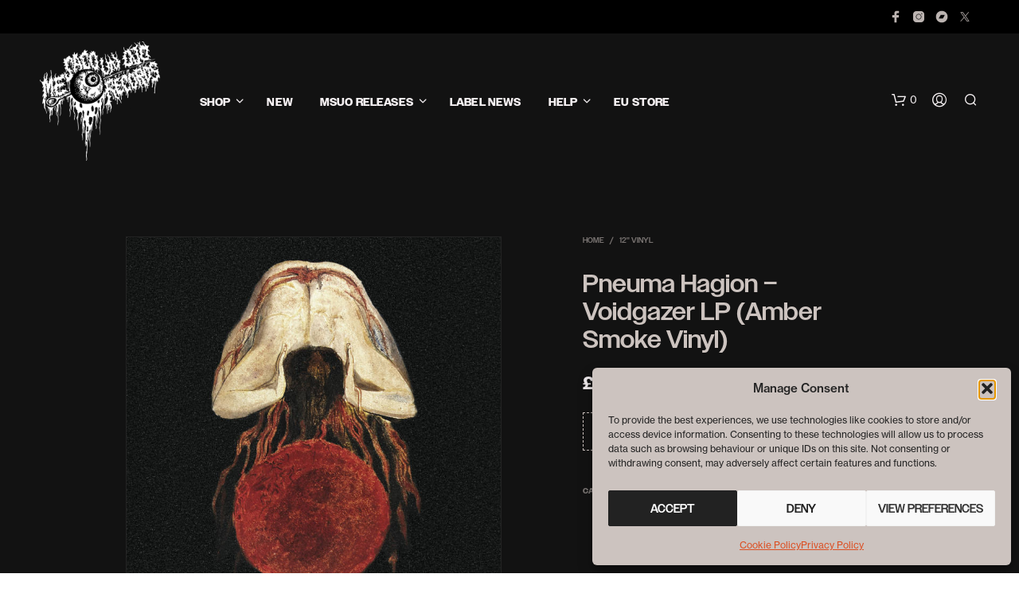

--- FILE ---
content_type: text/html; charset=UTF-8
request_url: https://www.mesacounojo.com/shop/pneuma-hagion-voidgazer-lp-amber-smoke-vinyl/
body_size: 29587
content:
<!DOCTYPE html>
<!--[if IE 9]>
<html class="ie ie9" lang="en-GB">
<![endif]-->
<html lang="en-GB">
<head>
<meta charset="UTF-8">
<meta name="viewport" content="width=device-width, initial-scale=1.0">
<link rel="profile" href="http://gmpg.org/xfn/11">
<link rel="pingback" href="https://www.mesacounojo.com/xmlrpc.php">
<meta name='robots' content='index, follow, max-image-preview:large, max-snippet:-1, max-video-preview:-1' />
<style>img:is([sizes="auto" i], [sizes^="auto," i]) { contain-intrinsic-size: 3000px 1500px }</style>
<script>window._wca = window._wca || [];</script>
<!-- Jetpack Site Verification Tags -->
<meta name="google-site-verification" content="wEi6zbpXyk9jfZsnsLheEVt3l-uWbwbWZQGEor3ybbY" />
<meta name="msvalidate.01" content="A45260601C2A3C1FF984079E1BA30FC4" />
<!-- This site is optimized with the Yoast SEO plugin v26.8 - https://yoast.com/product/yoast-seo-wordpress/ -->
<title>Pneuma Hagion - Voidgazer LP (Amber Smoke Vinyl) &#8212; Me Saco Un Ojo Records</title>
<meta name="description" content="Death metal vinyl, CDs and merch. Free UK shipping on orders over £100. Ships fast to the USA — no customs fees for US customers." />
<link rel="canonical" href="https://www.mesacounojo.com/shop/pneuma-hagion-voidgazer-lp-amber-smoke-vinyl/" />
<meta property="og:locale" content="en_GB" />
<meta property="og:type" content="article" />
<meta property="og:title" content="Pneuma Hagion - Voidgazer LP (Amber Smoke Vinyl) &#8212; Me Saco Un Ojo Records" />
<meta property="og:description" content="Death metal vinyl, CDs and merch. Free UK shipping on orders over £100. Ships fast to the USA — no customs fees for US customers." />
<meta property="og:url" content="https://www.mesacounojo.com/shop/pneuma-hagion-voidgazer-lp-amber-smoke-vinyl/" />
<meta property="og:site_name" content="Me Saco Un Ojo Records" />
<meta property="article:publisher" content="https://www.facebook.com/mesacounojo/" />
<meta property="article:modified_time" content="2023-02-13T19:22:29+00:00" />
<meta property="og:image" content="https://www.mesacounojo.com/wp-content/uploads/2022/02/a2071798526_16.jpg" />
<meta property="og:image:width" content="700" />
<meta property="og:image:height" content="700" />
<meta property="og:image:type" content="image/jpeg" />
<meta name="twitter:card" content="summary_large_image" />
<meta name="twitter:site" content="@mesacounojo" />
<script type="application/ld+json" class="yoast-schema-graph">{"@context":"https://schema.org","@graph":[{"@type":["WebPage","ItemPage"],"@id":"https://www.mesacounojo.com/shop/pneuma-hagion-voidgazer-lp-amber-smoke-vinyl/","url":"https://www.mesacounojo.com/shop/pneuma-hagion-voidgazer-lp-amber-smoke-vinyl/","name":"Pneuma Hagion - Voidgazer LP (Amber Smoke Vinyl) &#8212; Me Saco Un Ojo Records","isPartOf":{"@id":"https://www.mesacounojo.com/#website"},"primaryImageOfPage":{"@id":"https://www.mesacounojo.com/shop/pneuma-hagion-voidgazer-lp-amber-smoke-vinyl/#primaryimage"},"image":{"@id":"https://www.mesacounojo.com/shop/pneuma-hagion-voidgazer-lp-amber-smoke-vinyl/#primaryimage"},"thumbnailUrl":"https://www.mesacounojo.com/wp-content/uploads/2022/02/a2071798526_16.jpg","datePublished":"2022-02-04T18:42:03+00:00","dateModified":"2023-02-13T19:22:29+00:00","description":"Death metal vinyl, CDs and merch. Free UK shipping on orders over £100. Ships fast to the USA — no customs fees for US customers.","breadcrumb":{"@id":"https://www.mesacounojo.com/shop/pneuma-hagion-voidgazer-lp-amber-smoke-vinyl/#breadcrumb"},"inLanguage":"en-GB","potentialAction":[{"@type":"ReadAction","target":["https://www.mesacounojo.com/shop/pneuma-hagion-voidgazer-lp-amber-smoke-vinyl/"]}]},{"@type":"ImageObject","inLanguage":"en-GB","@id":"https://www.mesacounojo.com/shop/pneuma-hagion-voidgazer-lp-amber-smoke-vinyl/#primaryimage","url":"https://www.mesacounojo.com/wp-content/uploads/2022/02/a2071798526_16.jpg","contentUrl":"https://www.mesacounojo.com/wp-content/uploads/2022/02/a2071798526_16.jpg","width":700,"height":700},{"@type":"BreadcrumbList","@id":"https://www.mesacounojo.com/shop/pneuma-hagion-voidgazer-lp-amber-smoke-vinyl/#breadcrumb","itemListElement":[{"@type":"ListItem","position":1,"name":"Home","item":"https://www.mesacounojo.com/"},{"@type":"ListItem","position":2,"name":"Vinyl, CDs, Tapes &#038; Merch","item":"https://www.mesacounojo.com/vinyl-cds-merch/"},{"@type":"ListItem","position":3,"name":"Pneuma Hagion &#8211; Voidgazer LP (Amber Smoke Vinyl)"}]},{"@type":"WebSite","@id":"https://www.mesacounojo.com/#website","url":"https://www.mesacounojo.com/","name":"Me Saco Un Ojo Records","description":"Death Metal Record Label and Distro","publisher":{"@id":"https://www.mesacounojo.com/#organization"},"potentialAction":[{"@type":"SearchAction","target":{"@type":"EntryPoint","urlTemplate":"https://www.mesacounojo.com/?s={search_term_string}"},"query-input":{"@type":"PropertyValueSpecification","valueRequired":true,"valueName":"search_term_string"}}],"inLanguage":"en-GB"},{"@type":"Organization","@id":"https://www.mesacounojo.com/#organization","name":"Me Saco Un Ojo Records","url":"https://www.mesacounojo.com/","logo":{"@type":"ImageObject","inLanguage":"en-GB","@id":"https://www.mesacounojo.com/#/schema/logo/image/","url":"https://www.mesacounojo.com/wp-content/uploads/2021/01/msuo-eye-black_3.png","contentUrl":"https://www.mesacounojo.com/wp-content/uploads/2021/01/msuo-eye-black_3.png","width":400,"height":398,"caption":"Me Saco Un Ojo Records"},"image":{"@id":"https://www.mesacounojo.com/#/schema/logo/image/"},"sameAs":["https://www.facebook.com/mesacounojo/","https://x.com/mesacounojo","https://www.instagram.com/mesacounojo/","https://www.youtube.com/channel/UCgrJ0C2MFm1x-xbGLpcQvxg"]}]}</script>
<!-- / Yoast SEO plugin. -->
<link rel='dns-prefetch' href='//use.typekit.net' />
<link rel='dns-prefetch' href='//stats.wp.com' />
<link rel='dns-prefetch' href='//v0.wordpress.com' />
<!-- <link rel='stylesheet' id='wp-block-library-css' href='https://www.mesacounojo.com/wp-includes/css/dist/block-library/style.min.css?ver=ec36e805ea2572997f03e04e891f337b' type='text/css' media='all' /> -->
<link rel="stylesheet" type="text/css" href="//www.mesacounojo.com/wp-content/cache/wpfc-minified/fhjosg0j/c0u5c.css" media="all"/>
<style id='wp-block-library-theme-inline-css' type='text/css'>
.wp-block-audio :where(figcaption){color:#555;font-size:13px;text-align:center}.is-dark-theme .wp-block-audio :where(figcaption){color:#ffffffa6}.wp-block-audio{margin:0 0 1em}.wp-block-code{border:1px solid #ccc;border-radius:4px;font-family:Menlo,Consolas,monaco,monospace;padding:.8em 1em}.wp-block-embed :where(figcaption){color:#555;font-size:13px;text-align:center}.is-dark-theme .wp-block-embed :where(figcaption){color:#ffffffa6}.wp-block-embed{margin:0 0 1em}.blocks-gallery-caption{color:#555;font-size:13px;text-align:center}.is-dark-theme .blocks-gallery-caption{color:#ffffffa6}:root :where(.wp-block-image figcaption){color:#555;font-size:13px;text-align:center}.is-dark-theme :root :where(.wp-block-image figcaption){color:#ffffffa6}.wp-block-image{margin:0 0 1em}.wp-block-pullquote{border-bottom:4px solid;border-top:4px solid;color:currentColor;margin-bottom:1.75em}.wp-block-pullquote cite,.wp-block-pullquote footer,.wp-block-pullquote__citation{color:currentColor;font-size:.8125em;font-style:normal;text-transform:uppercase}.wp-block-quote{border-left:.25em solid;margin:0 0 1.75em;padding-left:1em}.wp-block-quote cite,.wp-block-quote footer{color:currentColor;font-size:.8125em;font-style:normal;position:relative}.wp-block-quote:where(.has-text-align-right){border-left:none;border-right:.25em solid;padding-left:0;padding-right:1em}.wp-block-quote:where(.has-text-align-center){border:none;padding-left:0}.wp-block-quote.is-large,.wp-block-quote.is-style-large,.wp-block-quote:where(.is-style-plain){border:none}.wp-block-search .wp-block-search__label{font-weight:700}.wp-block-search__button{border:1px solid #ccc;padding:.375em .625em}:where(.wp-block-group.has-background){padding:1.25em 2.375em}.wp-block-separator.has-css-opacity{opacity:.4}.wp-block-separator{border:none;border-bottom:2px solid;margin-left:auto;margin-right:auto}.wp-block-separator.has-alpha-channel-opacity{opacity:1}.wp-block-separator:not(.is-style-wide):not(.is-style-dots){width:100px}.wp-block-separator.has-background:not(.is-style-dots){border-bottom:none;height:1px}.wp-block-separator.has-background:not(.is-style-wide):not(.is-style-dots){height:2px}.wp-block-table{margin:0 0 1em}.wp-block-table td,.wp-block-table th{word-break:normal}.wp-block-table :where(figcaption){color:#555;font-size:13px;text-align:center}.is-dark-theme .wp-block-table :where(figcaption){color:#ffffffa6}.wp-block-video :where(figcaption){color:#555;font-size:13px;text-align:center}.is-dark-theme .wp-block-video :where(figcaption){color:#ffffffa6}.wp-block-video{margin:0 0 1em}:root :where(.wp-block-template-part.has-background){margin-bottom:0;margin-top:0;padding:1.25em 2.375em}
</style>
<style id='classic-theme-styles-inline-css' type='text/css'>
/*! This file is auto-generated */
.wp-block-button__link{color:#fff;background-color:#32373c;border-radius:9999px;box-shadow:none;text-decoration:none;padding:calc(.667em + 2px) calc(1.333em + 2px);font-size:1.125em}.wp-block-file__button{background:#32373c;color:#fff;text-decoration:none}
</style>
<!-- <link rel='stylesheet' id='mediaelement-css' href='https://www.mesacounojo.com/wp-includes/js/mediaelement/mediaelementplayer-legacy.min.css?ver=4.2.17' type='text/css' media='all' /> -->
<!-- <link rel='stylesheet' id='wp-mediaelement-css' href='https://www.mesacounojo.com/wp-includes/js/mediaelement/wp-mediaelement.min.css?ver=ec36e805ea2572997f03e04e891f337b' type='text/css' media='all' /> -->
<link rel="stylesheet" type="text/css" href="//www.mesacounojo.com/wp-content/cache/wpfc-minified/jn2kc57g/c0u5c.css" media="all"/>
<style id='jetpack-sharing-buttons-style-inline-css' type='text/css'>
.jetpack-sharing-buttons__services-list{display:flex;flex-direction:row;flex-wrap:wrap;gap:0;list-style-type:none;margin:5px;padding:0}.jetpack-sharing-buttons__services-list.has-small-icon-size{font-size:12px}.jetpack-sharing-buttons__services-list.has-normal-icon-size{font-size:16px}.jetpack-sharing-buttons__services-list.has-large-icon-size{font-size:24px}.jetpack-sharing-buttons__services-list.has-huge-icon-size{font-size:36px}@media print{.jetpack-sharing-buttons__services-list{display:none!important}}.editor-styles-wrapper .wp-block-jetpack-sharing-buttons{gap:0;padding-inline-start:0}ul.jetpack-sharing-buttons__services-list.has-background{padding:1.25em 2.375em}
</style>
<style id='global-styles-inline-css' type='text/css'>
:root{--wp--preset--aspect-ratio--square: 1;--wp--preset--aspect-ratio--4-3: 4/3;--wp--preset--aspect-ratio--3-4: 3/4;--wp--preset--aspect-ratio--3-2: 3/2;--wp--preset--aspect-ratio--2-3: 2/3;--wp--preset--aspect-ratio--16-9: 16/9;--wp--preset--aspect-ratio--9-16: 9/16;--wp--preset--color--black: #000000;--wp--preset--color--cyan-bluish-gray: #abb8c3;--wp--preset--color--white: #ffffff;--wp--preset--color--pale-pink: #f78da7;--wp--preset--color--vivid-red: #cf2e2e;--wp--preset--color--luminous-vivid-orange: #ff6900;--wp--preset--color--luminous-vivid-amber: #fcb900;--wp--preset--color--light-green-cyan: #7bdcb5;--wp--preset--color--vivid-green-cyan: #00d084;--wp--preset--color--pale-cyan-blue: #8ed1fc;--wp--preset--color--vivid-cyan-blue: #0693e3;--wp--preset--color--vivid-purple: #9b51e0;--wp--preset--gradient--vivid-cyan-blue-to-vivid-purple: linear-gradient(135deg,rgba(6,147,227,1) 0%,rgb(155,81,224) 100%);--wp--preset--gradient--light-green-cyan-to-vivid-green-cyan: linear-gradient(135deg,rgb(122,220,180) 0%,rgb(0,208,130) 100%);--wp--preset--gradient--luminous-vivid-amber-to-luminous-vivid-orange: linear-gradient(135deg,rgba(252,185,0,1) 0%,rgba(255,105,0,1) 100%);--wp--preset--gradient--luminous-vivid-orange-to-vivid-red: linear-gradient(135deg,rgba(255,105,0,1) 0%,rgb(207,46,46) 100%);--wp--preset--gradient--very-light-gray-to-cyan-bluish-gray: linear-gradient(135deg,rgb(238,238,238) 0%,rgb(169,184,195) 100%);--wp--preset--gradient--cool-to-warm-spectrum: linear-gradient(135deg,rgb(74,234,220) 0%,rgb(151,120,209) 20%,rgb(207,42,186) 40%,rgb(238,44,130) 60%,rgb(251,105,98) 80%,rgb(254,248,76) 100%);--wp--preset--gradient--blush-light-purple: linear-gradient(135deg,rgb(255,206,236) 0%,rgb(152,150,240) 100%);--wp--preset--gradient--blush-bordeaux: linear-gradient(135deg,rgb(254,205,165) 0%,rgb(254,45,45) 50%,rgb(107,0,62) 100%);--wp--preset--gradient--luminous-dusk: linear-gradient(135deg,rgb(255,203,112) 0%,rgb(199,81,192) 50%,rgb(65,88,208) 100%);--wp--preset--gradient--pale-ocean: linear-gradient(135deg,rgb(255,245,203) 0%,rgb(182,227,212) 50%,rgb(51,167,181) 100%);--wp--preset--gradient--electric-grass: linear-gradient(135deg,rgb(202,248,128) 0%,rgb(113,206,126) 100%);--wp--preset--gradient--midnight: linear-gradient(135deg,rgb(2,3,129) 0%,rgb(40,116,252) 100%);--wp--preset--font-size--small: 13px;--wp--preset--font-size--medium: 20px;--wp--preset--font-size--large: 36px;--wp--preset--font-size--x-large: 42px;--wp--preset--spacing--20: 0.44rem;--wp--preset--spacing--30: 0.67rem;--wp--preset--spacing--40: 1rem;--wp--preset--spacing--50: 1.5rem;--wp--preset--spacing--60: 2.25rem;--wp--preset--spacing--70: 3.38rem;--wp--preset--spacing--80: 5.06rem;--wp--preset--shadow--natural: 6px 6px 9px rgba(0, 0, 0, 0.2);--wp--preset--shadow--deep: 12px 12px 50px rgba(0, 0, 0, 0.4);--wp--preset--shadow--sharp: 6px 6px 0px rgba(0, 0, 0, 0.2);--wp--preset--shadow--outlined: 6px 6px 0px -3px rgba(255, 255, 255, 1), 6px 6px rgba(0, 0, 0, 1);--wp--preset--shadow--crisp: 6px 6px 0px rgba(0, 0, 0, 1);}:where(.is-layout-flex){gap: 0.5em;}:where(.is-layout-grid){gap: 0.5em;}body .is-layout-flex{display: flex;}.is-layout-flex{flex-wrap: wrap;align-items: center;}.is-layout-flex > :is(*, div){margin: 0;}body .is-layout-grid{display: grid;}.is-layout-grid > :is(*, div){margin: 0;}:where(.wp-block-columns.is-layout-flex){gap: 2em;}:where(.wp-block-columns.is-layout-grid){gap: 2em;}:where(.wp-block-post-template.is-layout-flex){gap: 1.25em;}:where(.wp-block-post-template.is-layout-grid){gap: 1.25em;}.has-black-color{color: var(--wp--preset--color--black) !important;}.has-cyan-bluish-gray-color{color: var(--wp--preset--color--cyan-bluish-gray) !important;}.has-white-color{color: var(--wp--preset--color--white) !important;}.has-pale-pink-color{color: var(--wp--preset--color--pale-pink) !important;}.has-vivid-red-color{color: var(--wp--preset--color--vivid-red) !important;}.has-luminous-vivid-orange-color{color: var(--wp--preset--color--luminous-vivid-orange) !important;}.has-luminous-vivid-amber-color{color: var(--wp--preset--color--luminous-vivid-amber) !important;}.has-light-green-cyan-color{color: var(--wp--preset--color--light-green-cyan) !important;}.has-vivid-green-cyan-color{color: var(--wp--preset--color--vivid-green-cyan) !important;}.has-pale-cyan-blue-color{color: var(--wp--preset--color--pale-cyan-blue) !important;}.has-vivid-cyan-blue-color{color: var(--wp--preset--color--vivid-cyan-blue) !important;}.has-vivid-purple-color{color: var(--wp--preset--color--vivid-purple) !important;}.has-black-background-color{background-color: var(--wp--preset--color--black) !important;}.has-cyan-bluish-gray-background-color{background-color: var(--wp--preset--color--cyan-bluish-gray) !important;}.has-white-background-color{background-color: var(--wp--preset--color--white) !important;}.has-pale-pink-background-color{background-color: var(--wp--preset--color--pale-pink) !important;}.has-vivid-red-background-color{background-color: var(--wp--preset--color--vivid-red) !important;}.has-luminous-vivid-orange-background-color{background-color: var(--wp--preset--color--luminous-vivid-orange) !important;}.has-luminous-vivid-amber-background-color{background-color: var(--wp--preset--color--luminous-vivid-amber) !important;}.has-light-green-cyan-background-color{background-color: var(--wp--preset--color--light-green-cyan) !important;}.has-vivid-green-cyan-background-color{background-color: var(--wp--preset--color--vivid-green-cyan) !important;}.has-pale-cyan-blue-background-color{background-color: var(--wp--preset--color--pale-cyan-blue) !important;}.has-vivid-cyan-blue-background-color{background-color: var(--wp--preset--color--vivid-cyan-blue) !important;}.has-vivid-purple-background-color{background-color: var(--wp--preset--color--vivid-purple) !important;}.has-black-border-color{border-color: var(--wp--preset--color--black) !important;}.has-cyan-bluish-gray-border-color{border-color: var(--wp--preset--color--cyan-bluish-gray) !important;}.has-white-border-color{border-color: var(--wp--preset--color--white) !important;}.has-pale-pink-border-color{border-color: var(--wp--preset--color--pale-pink) !important;}.has-vivid-red-border-color{border-color: var(--wp--preset--color--vivid-red) !important;}.has-luminous-vivid-orange-border-color{border-color: var(--wp--preset--color--luminous-vivid-orange) !important;}.has-luminous-vivid-amber-border-color{border-color: var(--wp--preset--color--luminous-vivid-amber) !important;}.has-light-green-cyan-border-color{border-color: var(--wp--preset--color--light-green-cyan) !important;}.has-vivid-green-cyan-border-color{border-color: var(--wp--preset--color--vivid-green-cyan) !important;}.has-pale-cyan-blue-border-color{border-color: var(--wp--preset--color--pale-cyan-blue) !important;}.has-vivid-cyan-blue-border-color{border-color: var(--wp--preset--color--vivid-cyan-blue) !important;}.has-vivid-purple-border-color{border-color: var(--wp--preset--color--vivid-purple) !important;}.has-vivid-cyan-blue-to-vivid-purple-gradient-background{background: var(--wp--preset--gradient--vivid-cyan-blue-to-vivid-purple) !important;}.has-light-green-cyan-to-vivid-green-cyan-gradient-background{background: var(--wp--preset--gradient--light-green-cyan-to-vivid-green-cyan) !important;}.has-luminous-vivid-amber-to-luminous-vivid-orange-gradient-background{background: var(--wp--preset--gradient--luminous-vivid-amber-to-luminous-vivid-orange) !important;}.has-luminous-vivid-orange-to-vivid-red-gradient-background{background: var(--wp--preset--gradient--luminous-vivid-orange-to-vivid-red) !important;}.has-very-light-gray-to-cyan-bluish-gray-gradient-background{background: var(--wp--preset--gradient--very-light-gray-to-cyan-bluish-gray) !important;}.has-cool-to-warm-spectrum-gradient-background{background: var(--wp--preset--gradient--cool-to-warm-spectrum) !important;}.has-blush-light-purple-gradient-background{background: var(--wp--preset--gradient--blush-light-purple) !important;}.has-blush-bordeaux-gradient-background{background: var(--wp--preset--gradient--blush-bordeaux) !important;}.has-luminous-dusk-gradient-background{background: var(--wp--preset--gradient--luminous-dusk) !important;}.has-pale-ocean-gradient-background{background: var(--wp--preset--gradient--pale-ocean) !important;}.has-electric-grass-gradient-background{background: var(--wp--preset--gradient--electric-grass) !important;}.has-midnight-gradient-background{background: var(--wp--preset--gradient--midnight) !important;}.has-small-font-size{font-size: var(--wp--preset--font-size--small) !important;}.has-medium-font-size{font-size: var(--wp--preset--font-size--medium) !important;}.has-large-font-size{font-size: var(--wp--preset--font-size--large) !important;}.has-x-large-font-size{font-size: var(--wp--preset--font-size--x-large) !important;}
:where(.wp-block-post-template.is-layout-flex){gap: 1.25em;}:where(.wp-block-post-template.is-layout-grid){gap: 1.25em;}
:where(.wp-block-columns.is-layout-flex){gap: 2em;}:where(.wp-block-columns.is-layout-grid){gap: 2em;}
:root :where(.wp-block-pullquote){font-size: 1.5em;line-height: 1.6;}
</style>
<!-- <link rel='stylesheet' id='hookmeup-css' href='https://www.mesacounojo.com/wp-content/plugins/hookmeup/public/assets/css/hmu-public.css?ver=1.2.1' type='text/css' media='all' /> -->
<!-- <link rel='stylesheet' id='woocommerce-layout-css' href='https://www.mesacounojo.com/wp-content/plugins/woocommerce/assets/css/woocommerce-layout.css?ver=10.4.3' type='text/css' media='all' /> -->
<link rel="stylesheet" type="text/css" href="//www.mesacounojo.com/wp-content/cache/wpfc-minified/ffu1jtr7/c0u5c.css" media="all"/>
<style id='woocommerce-layout-inline-css' type='text/css'>
.infinite-scroll .woocommerce-pagination {
display: none;
}
</style>
<!-- <link rel='stylesheet' id='woocommerce-smallscreen-css' href='https://www.mesacounojo.com/wp-content/plugins/woocommerce/assets/css/woocommerce-smallscreen.css?ver=10.4.3' type='text/css' media='only screen and (max-width: 767px)' /> -->
<link rel="stylesheet" type="text/css" href="//www.mesacounojo.com/wp-content/cache/wpfc-minified/7ws9fa2f/c0u5c.css" media="only screen and (max-width: 767px)"/>
<!-- <link rel='stylesheet' id='woocommerce-general-css' href='https://www.mesacounojo.com/wp-content/plugins/woocommerce/assets/css/woocommerce.css?ver=10.4.3' type='text/css' media='all' /> -->
<link rel="stylesheet" type="text/css" href="//www.mesacounojo.com/wp-content/cache/wpfc-minified/70fwp1pn/c0u5c.css" media="all"/>
<style id='woocommerce-inline-inline-css' type='text/css'>
.woocommerce form .form-row .required { visibility: visible; }
</style>
<!-- <link rel='stylesheet' id='cmplz-general-css' href='https://www.mesacounojo.com/wp-content/plugins/complianz-gdpr/assets/css/cookieblocker.min.css?ver=1766017107' type='text/css' media='all' /> -->
<!-- <link rel='stylesheet' id='animate-css' href='https://www.mesacounojo.com/wp-content/themes/shopkeeper/css/vendor/animate.css?ver=1.0.0' type='text/css' media='all' /> -->
<!-- <link rel='stylesheet' id='fresco-css' href='https://www.mesacounojo.com/wp-content/themes/shopkeeper/css/vendor/fresco/fresco.css?ver=2.3.0' type='text/css' media='all' /> -->
<!-- <link rel='stylesheet' id='shopkeeper-mixed-plugins-styles-css' href='https://www.mesacounojo.com/wp-content/themes/shopkeeper/css/plugins/misc.css?ver=8.0' type='text/css' media='all' /> -->
<!-- <link rel='stylesheet' id='shopkeeper-wc-cart-css' href='https://www.mesacounojo.com/wp-content/themes/shopkeeper/css/public/wc-cart.css?ver=8.0' type='text/css' media='all' /> -->
<!-- <link rel='stylesheet' id='shopkeeper-product-card-animation-css' href='https://www.mesacounojo.com/wp-content/themes/shopkeeper/css/public/misc-product-card-animation.css?ver=8.0' type='text/css' media='all' /> -->
<!-- <link rel='stylesheet' id='shopkeeper-wc-product-layout-default-css' href='https://www.mesacounojo.com/wp-content/themes/shopkeeper/css/public/wc-product-layout-default.css?ver=8.0' type='text/css' media='all' /> -->
<!-- <link rel='stylesheet' id='shopkeeper-wc-product-mobile-css' href='https://www.mesacounojo.com/wp-content/themes/shopkeeper/css/public/wc-product-mobile.css?ver=8.0' type='text/css' media='all' /> -->
<!-- <link rel='stylesheet' id='sk-social-media-styles-css' href='https://www.mesacounojo.com/wp-content/plugins/shopkeeper-extender/includes/social-media/assets/css/social-media.min.css?ver=ec36e805ea2572997f03e04e891f337b' type='text/css' media='all' /> -->
<!-- <link rel='stylesheet' id='sk-social-sharing-styles-css' href='https://www.mesacounojo.com/wp-content/plugins/shopkeeper-extender/includes/social-sharing/assets/css/social-sharing.min.css?ver=ec36e805ea2572997f03e04e891f337b' type='text/css' media='all' /> -->
<link rel="stylesheet" type="text/css" href="//www.mesacounojo.com/wp-content/cache/wpfc-minified/keh1abws/fqvhg.css" media="all"/>
<style id='wclt-dummy-handle-inline-css' type='text/css'>
.lead-time-separator{ padding: 0 8px; color: rgba(0,0,0,0.15) } .archive .stock .wclt_lead_time {display: block!important}
</style>
<!-- <link rel='stylesheet' id='getbowtied-custom-notifications-styles-css' href='https://www.mesacounojo.com/wp-content/themes/shopkeeper/inc/notifications/custom/assets/css/style.css?ver=8.0' type='text/css' media='all' /> -->
<!-- <link rel='stylesheet' id='shopkeeper-icon-font-css' href='https://www.mesacounojo.com/wp-content/themes/shopkeeper/inc/fonts/shopkeeper-icon-font/style.css?ver=ec36e805ea2572997f03e04e891f337b' type='text/css' media='all' /> -->
<!-- <link rel='stylesheet' id='shopkeeper-styles-css' href='https://www.mesacounojo.com/wp-content/themes/shopkeeper/css/styles.css?ver=ec36e805ea2572997f03e04e891f337b' type='text/css' media='all' /> -->
<link rel="stylesheet" type="text/css" href="//www.mesacounojo.com/wp-content/cache/wpfc-minified/2o0vzx02/c0u5c.css" media="all"/>
<style id='shopkeeper-styles-inline-css' type='text/css'>
.st-content, .categories_grid .category_name, .cd-top, .product_socials_wrapper .product_socials_wrapper_inner a, .product_navigation #nav-below .product-nav-next a, .product_navigation #nav-below .product-nav-previous a{background-color:#121212}.categories_grid .category_item:hover .category_name{color:#121212}h1, h2, h3, h4, h5, h6, .comments-title, .comment-author, #reply-title, .site-footer .widget-title, .accordion_title, .ui-tabs-anchor, .products .button, .site-title a, .post_meta_archive a, .post_meta a, .post_tags a, #nav-below a, .list_categories a, .list_shop_categories a, .main-navigation > ul > li > a, .main-navigation .mega-menu > ul > li > a, .more-link, .top-page-excerpt, .select2-search input, .product_after_shop_loop_buttons a, .woocommerce .products-grid a.button, .page-numbers, input.qty, .button, button, .button_text, input[type="button"], input[type="reset"], input[type="submit"], button[type="submit"], .woocommerce a.button, .woocommerce-page a.button, .woocommerce button.button, .woocommerce-page button.button, .woocommerce input.button, .woocommerce-page input.button, .woocommerce #respond input#submit, .woocommerce-page #respond input#submit, .woocommerce #content input.button, .woocommerce-page #content input.button, .woocommerce a.button.alt, .woocommerce button.button.alt, .woocommerce input.button.alt, .woocommerce #respond input#submit.alt, .woocommerce #content input.button.alt, .woocommerce-page a.button.alt, .woocommerce-page button.button.alt, .woocommerce-page input.button.alt, .woocommerce-page #respond input#submit.alt, .woocommerce-page #content input.button.alt, .yith-wcwl-wishlistexistsbrowse.show a, .yith-add-to-wishlist-button-block a, .share-product-text, .tabs > li > a, label, .shopkeeper_new_product, .comment-respond label, .product_meta_title, .woocommerce table.shop_table th, .woocommerce-page table.shop_table th, #map_button, .woocommerce .cart-collaterals .cart_totals tr.order-total td strong, .woocommerce-page .cart-collaterals .cart_totals tr.order-total td strong, .cart-wishlist-empty, .wishlist-empty, .cart-empty, .return-to-shop .wc-backward, .order-number a, .post-edit-link, .from_the_blog_title, .icon_box_read_more, .vc_pie_chart_value, .shortcode_banner_simple_bullet, .shortcode_banner_simple_height_bullet, .product-category .woocommerce-loop-category__title, .categories_grid .category_name, .woocommerce span.onsale, .woocommerce-page span.onsale, .out_of_stock_badge_single, .out_of_stock_badge_loop, .page-numbers, .post-nav-links span, .post-nav-links a, .add_to_wishlist, .yith-wcwl-wishlistaddedbrowse, .yith-wcwl-wishlistexistsbrowse, .filters-group, .product-name, .product-quantity, .product-total, .download-product a, .woocommerce-order-details table tfoot th, .woocommerce-order-details table tfoot td, .woocommerce .woocommerce-order-downloads table tbody td:before, .woocommerce table.woocommerce-MyAccount-orders td:before, .widget h3, .widget .total .amount, .wishlist-in-stock, .wishlist-out-of-stock, .comment-reply-link, .comment-edit-link, .widget_calendar table thead tr th, .page-type, .mobile-navigation a, table thead tr th, .portfolio_single_list_cat, .portfolio-categories, .shipping-calculator-button, .vc_btn, .vc_btn2, .vc_btn3, .account-tab-item .account-tab-link, .account-tab-list .sep, ul.order_details li, ul.order_details.bacs_details li, .widget_calendar caption, .widget_recent_comments li a, .edit-account legend, .widget_shopping_cart li.empty, .cart-collaterals .cart_totals .shop_table .order-total .woocommerce-Price-amount, .woocommerce table.cart .cart_item td a, .woocommerce #content table.cart .cart_item td a, .woocommerce-page table.cart .cart_item td a, .woocommerce-page #content table.cart .cart_item td a, .woocommerce table.cart .cart_item td span, .woocommerce #content table.cart .cart_item td span, .woocommerce-page table.cart .cart_item td span, .woocommerce-page #content table.cart .cart_item td span, .woocommerce-MyAccount-navigation ul li, .woocommerce-info.wc_points_rewards_earn_points, .woocommerce-info, .woocommerce-error, .woocommerce-message, .woocommerce .cart-collaterals .cart_totals .cart-subtotal th, .woocommerce-page .cart-collaterals .cart_totals .cart-subtotal th, .woocommerce .cart-collaterals .cart_totals tr.shipping th, .woocommerce-page .cart-collaterals .cart_totals tr.shipping th, .woocommerce .cart-collaterals .cart_totals tr.order-total th, .woocommerce-page .cart-collaterals .cart_totals tr.order-total th, .woocommerce .cart-collaterals .cart_totals h2, .woocommerce .cart-collaterals .cross-sells h2, .woocommerce-cart #content table.cart td.actions .coupon #coupon_code, form.checkout_coupon #coupon_code, .woocommerce-checkout .woocommerce-info, .shopkeeper_checkout_coupon, .shopkeeper_checkout_login, .minicart-message, .woocommerce .woocommerce-checkout-review-order table.shop_table tfoot td, .woocommerce .woocommerce-checkout-review-order table.shop_table tfoot th, .woocommerce-page .woocommerce-checkout-review-order table.shop_table tfoot td, .woocommerce-page .woocommerce-checkout-review-order table.shop_table tfoot th, .no-products-info p, .getbowtied_blog_ajax_load_button a, .getbowtied_ajax_load_button a, .index-layout-2 ul.blog-posts .blog-post article .post-categories li a, .index-layout-3 .blog-posts_container ul.blog-posts .blog-post article .post-categories li a, .index-layout-2 ul.blog-posts .blog-post .post_content_wrapper .post_content .read_more, .index-layout-3 .blog-posts_container ul.blog-posts .blog-post article .post_content_wrapper .post_content .read_more, .woocommerce .woocommerce-breadcrumb, .woocommerce-page .woocommerce-breadcrumb, .woocommerce .woocommerce-breadcrumb a, .woocommerce-page .woocommerce-breadcrumb a, .product_meta, .product_meta span, .product_meta a, .product_layout_classic div.product span.price, .product_layout_classic div.product p.price, .product_layout_cascade div.product span.price, .product_layout_cascade div.product p.price, .product_layout_2 div.product span.price, .product_layout_2 div.product p.price, .product_layout_scattered div.product span.price, .product_layout_scattered div.product p.price, .product_layout_4 div.product span.price, .product_layout_4 div.product p.price, .related-products-title, .product_socials_wrapper .share-product-text, #button_offcanvas_sidebar_left .filters-text, .woocommerce-ordering select.orderby, .fr-position-text, .woocommerce-checkout-review-order .woocommerce-checkout-review-order-table tr td, .catalog-ordering .select2-container.orderby a, .catalog-ordering .select2-container span, .widget_product_categories ul li .count, .widget_layered_nav ul li .count, .woocommerce-mini-cart__empty-message, .woocommerce-ordering select.orderby, .woocommerce .cart-collaterals .cart_totals table.shop_table_responsive tr td::before, .woocommerce-page .cart-collaterals .cart_totals table.shop_table_responsive tr td::before, .login-register-container .lost-pass-link, .woocommerce-cart .cart-collaterals .cart_totals table td .amount, .wpb_wrapper .add_to_cart_inline .woocommerce-Price-amount.amount, .woocommerce-page .cart-collaterals .cart_totals tr.shipping td, .woocommerce-page .cart-collaterals .cart_totals tr.shipping td, .woocommerce .cart-collaterals .cart_totals tr.cart-discount th, .woocommerce-page .cart-collaterals .cart_totals tr.cart-discount th, .woocommerce-thankyou-order-received, .woocommerce-order-received .woocommerce table.shop_table tfoot th, .woocommerce-order-received .woocommerce-page table.shop_table tfoot th, .woocommerce-view-order .woocommerce table.shop_table tfoot th, .woocommerce-view-order .woocommerce-page table.shop_table tfoot th, .woocommerce-order-received .woocommerce table.shop_table tfoot td, .woocommerce-order-received .woocommerce-page table.shop_table tfoot td, .woocommerce-view-order .woocommerce table.shop_table tfoot td, .woocommerce-view-order .woocommerce-page table.shop_table tfoot td, .language-and-currency #top_bar_language_list > ul > li, .language-and-currency .wcml_currency_switcher > ul > li.wcml-cs-active-currency, .language-and-currency-offcanvas #top_bar_language_list > ul > li, .language-and-currency-offcanvas .wcml_currency_switcher > ul > li.wcml-cs-active-currency, .woocommerce-order-pay .woocommerce .woocommerce-form-login p.lost_password a, .woocommerce-MyAccount-content .woocommerce-orders-table__cell-order-number a, .woocommerce form.login .lost_password, .comment-reply-title, .product_content_wrapper .product_infos .out_of_stock_wrapper .out_of_stock_badge_single, .product_content_wrapper .product_infos .woocommerce-variation-availability p.stock.out-of-stock, .site-search .widget_product_search .search-field, .site-search .widget_search .search-field, .site-search .search-form .search-field, .site-search .search-text, .site-search .search-no-suggestions, .latest_posts_grid_wrapper .latest_posts_grid_title, p.has-drop-cap:not(:focus):first-letter, .paypal-button-tagline .paypal-button-text, .tinvwl_add_to_wishlist_button, .product-addon-totals, body.gbt_custom_notif .page-notifications .gbt-custom-notification-message, body.gbt_custom_notif .page-notifications .gbt-custom-notification-message *, body.gbt_custom_notif .page-notifications .product_notification_text, body.gbt_custom_notif .page-notifications .product_notification_text *, body.gbt_classic_notif .woocommerce-error a, body.gbt_classic_notif .woocommerce-info a, body.gbt_classic_notif .woocommerce-message a, body.gbt_classic_notif .woocommerce-notice a, .shop_table.cart .product-price .amount, p.has-drop-cap:first-letter, .woocommerce-result-count, .widget_price_filter .price_slider_amount, .woocommerce ul.products li.product .price, .product_content_wrapper .product_infos table.variations td.label, .woocommerce div.product form.cart .reset_variations, #powerTip, div.wcva_shop_textblock, .wcva_filter_textblock, .wcva_single_textblock, .added_to_cart, .upper a, .wp-block-woocommerce-active-filters ul.wc-block-active-filters-list li *, .wp-block-woocommerce-active-filters .wc-block-active-filters__clear-all, .product_navigation #nav-below span, .order-info mark, .top-headers-wrapper .site-header .site-header-wrapper .site-title, .mobile-navigation > ul > li > ul > li.menu-item-has-children > a, .mobile-navigation > ul > li > ul li.upper > a{font-family:"owners", -apple-system, BlinkMacSystemFont, Arial, Helvetica, 'Helvetica Neue', Verdana, sans-serif}body, p, .site-navigation-top-bar, .site-title, .widget_product_search #searchsubmit, .widget_search #searchsubmit, .widget_product_search .search-submit, .widget_search .search-submit, #site-menu, .copyright_text, blockquote cite, table thead th, .recently_viewed_in_single h2, .woocommerce .cart-collaterals .cart_totals table th, .woocommerce-page .cart-collaterals .cart_totals table th, .woocommerce .cart-collaterals .shipping_calculator h2, .woocommerce-page .cart-collaterals .shipping_calculator h2, .woocommerce table.woocommerce-checkout-review-order-table tfoot th, .woocommerce-page table.woocommerce-checkout-review-order-table tfoot th, .qty, .shortcode_banner_simple_inside h4, .shortcode_banner_simple_height h4, .fr-caption, .post_meta_archive, .post_meta, .yith-wcwl-wishlistaddedbrowse .feedback, .yith-wcwl-wishlistexistsbrowse .feedback, .product-name span, .widget_calendar table tbody a, .fr-touch-caption-wrapper, .woocommerce .checkout_login p.form-row label[for="rememberme"], .wpb_widgetised_column aside ul li span.count, .woocommerce td.product-name dl.variation dt, .woocommerce td.product-name dl.variation dd, .woocommerce td.product-name dl.variation dt p, .woocommerce td.product-name dl.variation dd p, .woocommerce-page td.product-name dl.variation dt, .woocommerce-page td.product-name dl.variation dd p, .woocommerce-page td.product-name dl.variation dt p, .woocommerce .select2-container, .check_label, .woocommerce-page #payment .terms label, ul.order_details li strong, .widget_recent_comments li, .widget_shopping_cart p.total, .widget_shopping_cart p.total .amount, .mobile-navigation li ul li a, .woocommerce #payment div.payment_box p, .woocommerce-page #payment div.payment_box p, .woocommerce table.cart .cart_item td:before, .woocommerce #content table.cart .cart_item td:before, .woocommerce-page table.cart .cart_item td:before, .woocommerce-page #content table.cart .cart_item td:before, .language-and-currency #top_bar_language_list > ul > li > ul > li > a, .language-and-currency .wcml_currency_switcher > ul > li.wcml-cs-active-currency > ul.wcml-cs-submenu li a, .language-and-currency #top_bar_language_list > ul > li.menu-item-first > ul.sub-menu li.sub-menu-item span.icl_lang_sel_current, .language-and-currency-offcanvas #top_bar_language_list > ul > li > ul > li > a, .language-and-currency-offcanvas .wcml_currency_switcher > ul > li.wcml-cs-active-currency > ul.wcml-cs-submenu li a, .language-and-currency-offcanvas #top_bar_language_list > ul > li.menu-item-first > ul.sub-menu li.sub-menu-item span.icl_lang_sel_current, .woocommerce-order-pay .woocommerce .woocommerce-info, .select2-results__option, body.gbt_classic_notif .woocommerce-error, body.gbt_classic_notif .woocommerce-info, body.gbt_classic_notif .woocommerce-message, body.gbt_classic_notif .woocommerce-notice, .gbt_18_sk_editor_banner_subtitle, .gbt_18_sk_editor_slide_description_input, .woocommerce td.product-name .wc-item-meta li, .woocommerce ul.products li.product .woocommerce-loop-product__title, .product_content_wrapper .product_infos span.belowtext, .wc-block-grid__product-title, .wp-block-woocommerce-attribute-filter ul.wc-block-checkbox-list li label, .wp-block-woocommerce-active-filters ul.wc-block-active-filters-list li .wc-block-active-filters-list-item__name{font-family:"neue-haas-grotesk-text", -apple-system, BlinkMacSystemFont, Arial, Helvetica, 'Helvetica Neue', Verdana, sans-serif}h1, .woocommerce h1, .woocommerce-page h1{font-size:30.797px}h2, .woocommerce h2, .woocommerce-page h2{font-size:23.101px}h3, .woocommerce h3, .woocommerce-page h3{font-size:17.329px}h4, .woocommerce h4, .woocommerce-page h4{font-size:13px}h5, .woocommerce h5, .woocommerce-page h5{font-size:9.75px}.woocommerce-account .account-tab-list .account-tab-item .account-tab-link{font-size:42.642px}.page-title.blog-listing, .woocommerce .page-title, .page-title, .single .entry-title, .woocommerce-cart .page-title, .woocommerce-checkout .page-title, .woocommerce-account .page-title{font-size:41.041px}p.has-drop-cap:first-letter{font-size:41.041px !important}.entry-title-archive, .wp-block-latest-posts li > a{font-size:23.994px}.woocommerce #content div.product .product_title, .woocommerce div.product .product_title, .woocommerce-page #content div.product .product_title, .woocommerce-page div.product .product_title{font-size:23.101px}h2.woocommerce-order-details__title, h2.woocommerce-column__title, h2.woocommerce-order-downloads__title{font-size:17.329px}.woocommerce-checkout .content-area h3, .woocommerce-edit-address h3, .woocommerce-edit-account legend{font-size:13px}@media only screen and (max-width:768px){.woocommerce-account .account-tab-list .account-tab-item .account-tab-link{font-size:30.797px}}@media only screen and (min-width:768px){h1, .woocommerce h1, .woocommerce-page h1{font-size:42.642px}h2, .woocommerce h2, .woocommerce-page h2{font-size:31.986px}h3, .woocommerce h3, .woocommerce-page h3{font-size:23.994px}h4, .woocommerce h4, .woocommerce-page h4{font-size:18px}h5, .woocommerce h5, .woocommerce-page h5{font-size:13.5px}.page-title.blog-listing, .woocommerce .page-title, .page-title, .single .entry-title, .woocommerce-cart .page-title, .woocommerce-checkout .page-title, .woocommerce-account .page-title{font-size:56.826px}p.has-drop-cap:first-letter{font-size:56.826px !important}.entry-title-archive, .wp-block-latest-posts li > a{font-size:23.994px}.woocommerce-checkout .content-area h3, h2.woocommerce-order-details__title, h2.woocommerce-column__title, h2.woocommerce-order-downloads__title, .woocommerce-edit-address h3, .woocommerce-edit-account legend, .woocommerce-order-received h2, .fr-position-text{font-size:18px}}@media only screen and (min-width:1024px){.woocommerce #content div.product .product_title, .woocommerce div.product .product_title, .woocommerce-page #content div.product .product_title, .woocommerce-page div.product .product_title{font-size:31.986px}}@media only screen and (max-width:1023px){.woocommerce #content div.product .product_title, .woocommerce div.product .product_title, .woocommerce-page #content div.product .product_title, .woocommerce-page div.product .product_title{font-size:23.101px}}@media only screen and (min-width:1024px){p, .woocommerce table.shop_attributes th, .woocommerce-page table.shop_attributes th, .woocommerce table.shop_attributes td, .woocommerce-page table.shop_attributes td, .woocommerce-review-link, .blog-isotope .entry-content-archive, .blog-isotope .entry-content-archive *, body.gbt_classic_notif .woocommerce-message, body.gbt_classic_notif .woocommerce-error, body.gbt_classic_notif .woocommerce-info, body.gbt_classic_notif .woocommerce-notice, .woocommerce-store-notice, p.demo_store, .woocommerce-account .woocommerce-MyAccount-content table.woocommerce-MyAccount-orders td, ul li ul, ul li ol, ul, ol, dl{font-size:16px}}.woocommerce ul.order_details li strong, .fr-caption, .woocommerce-order-pay .woocommerce .woocommerce-info{font-size:16px !important}@media only screen and (min-width:768px){.woocommerce ul.products li.product .woocommerce-loop-product__title, .wc-block-grid__products .wc-block-grid__product .wc-block-grid__product-link .wc-block-grid__product-title{font-size:14px !important}}body, table tr th, table tr td, table thead tr th, blockquote p, pre, del, label, .select2-dropdown-open.select2-drop-above .select2-choice, .select2-dropdown-open.select2-drop-above .select2-choices, .select2-container, .big-select, .select.big-select, .post_meta_archive a, .post_meta a, .nav-next a, .nav-previous a, .blog-single h6, .page-description, .woocommerce #content nav.woocommerce-pagination ul li a:focus, .woocommerce #content nav.woocommerce-pagination ul li a:hover, .woocommerce #content nav.woocommerce-pagination ul li span.current, .woocommerce nav.woocommerce-pagination ul li a:focus, .woocommerce nav.woocommerce-pagination ul li a:hover, .woocommerce nav.woocommerce-pagination ul li span.current, .woocommerce-page #content nav.woocommerce-pagination ul li a:focus, .woocommerce-page #content nav.woocommerce-pagination ul li a:hover, .woocommerce-page #content nav.woocommerce-pagination ul li span.current, .woocommerce-page nav.woocommerce-pagination ul li a:focus, .woocommerce-page nav.woocommerce-pagination ul li a:hover, .woocommerce-page nav.woocommerce-pagination ul li span.current, .posts-navigation .page-numbers a:hover, .woocommerce table.shop_table th, .woocommerce-page table.shop_table th, .woocommerce-checkout .woocommerce-info, .wpb_widgetised_column .widget.widget_product_categories a:hover, .wpb_widgetised_column .widget.widget_layered_nav a:hover, .wpb_widgetised_column .widget.widget_layered_nav li, .portfolio_single_list_cat a, .gallery-caption-trigger, .widget_shopping_cart p.total, .widget_shopping_cart p.total .amount, .wpb_widgetised_column .widget_shopping_cart li.empty, .index-layout-2 ul.blog-posts .blog-post article .post-date, form.checkout_coupon #coupon_code, .woocommerce .product_infos .quantity input.qty, .woocommerce #content .product_infos .quantity input.qty, .woocommerce-page .product_infos .quantity input.qty, .woocommerce-page #content .product_infos .quantity input.qty, #button_offcanvas_sidebar_left, .fr-position-text, .quantity.custom input.custom-qty, .add_to_wishlist, .product_infos .add_to_wishlist:before, .product_infos .yith-wcwl-wishlistaddedbrowse:before, .product_infos .yith-wcwl-wishlistexistsbrowse:before, #add_payment_method #payment .payment_method_paypal .about_paypal, .woocommerce-cart #payment .payment_method_paypal .about_paypal, .woocommerce-checkout #payment .payment_method_paypal .about_paypal, #stripe-payment-data > p > a, .product-name .product-quantity, .woocommerce #payment div.payment_box, .woocommerce-order-pay #order_review .shop_table tr.order_item td.product-quantity strong, .tinvwl_add_to_wishlist_button:before, body.gbt_classic_notif .woocommerce-info, .select2-search--dropdown:after, body.gbt_classic_notif .woocommerce-notice, .woocommerce-cart #content table.cart td.actions .coupon #coupon_code, .woocommerce ul.products li.product .price del, .off-canvas .woocommerce .price del, .select2-container--default .select2-selection--multiple .select2-selection__choice__remove, .wc-block-grid__product-price.price del{color:#ccc3bf}a.woocommerce-remove-coupon:after, .fr-caption, .woocommerce-order-pay .woocommerce .woocommerce-info, body.gbt_classic_notif .woocommerce-info::before, table.shop_attributes td{color:#ccc3bf!important}.nav-previous-title, .nav-next-title{color:rgba(204,195,191,0.4)}.required{color:rgba(204,195,191,0.4) !important}.yith-wcwl-add-button, .share-product-text, .product_meta, .product_meta a, .product_meta_separator, .tob_bar_shop, .post_meta_archive, .post_meta, .wpb_widgetised_column .widget li, .wpb_widgetised_column .widget_calendar table thead tr th, .wpb_widgetised_column .widget_calendar table thead tr td, .wpb_widgetised_column .widget .post-date, .wpb_widgetised_column .recentcomments, .wpb_widgetised_column .amount, .wpb_widgetised_column .quantity, .wpb_widgetised_column .widget_price_filter .price_slider_amount, .woocommerce .woocommerce-breadcrumb, .woocommerce-page .woocommerce-breadcrumb, .woocommerce .woocommerce-breadcrumb a, .woocommerce-page .woocommerce-breadcrumb a, .archive .products-grid li .product_thumbnail_wrapper > .price .woocommerce-Price-amount, .site-search .search-text, .site-search .site-search-close .close-button:hover, .site-search .woocommerce-product-search:after, .site-search .widget_search .search-form:after, .product_navigation #nav-below .product-nav-previous *, .product_navigation #nav-below .product-nav-next *{color:rgba(204,195,191,0.55)}.woocommerce-account .woocommerce-MyAccount-content table.woocommerce-MyAccount-orders td.woocommerce-orders-table__cell-order-actions .button:after, .woocommerce-account .woocommerce-MyAccount-content table.account-payment-methods-table td.payment-method-actions .button:after{color:rgba(204,195,191,0.15)}.products a.button.add_to_cart_button.loading, .woocommerce ul.products li.product .price, .off-canvas .woocommerce .price, .wc-block-grid__product-price span, .wpb_wrapper .add_to_cart_inline del .woocommerce-Price-amount.amount, .wp-block-getbowtied-scattered-product-list .gbt_18_product_price{color:rgba(204,195,191,0.8) !important}.yith-wcwl-add-to-wishlist:after, .yith-add-to-wishlist-button-block:after, .bg-image-wrapper.no-image, .site-search .spin:before, .site-search .spin:after{background-color:rgba(204,195,191,0.55)}.product_layout_cascade .product_content_wrapper .product-images-wrapper .product-images-style-2 .product_images .product-image .caption:before, .product_layout_2 .product_content_wrapper .product-images-wrapper .product-images-style-2 .product_images .product-image .caption:before, .fr-caption:before, .product_content_wrapper .product-images-wrapper .product_images .product-images-controller .dot.current{background-color:#ccc3bf}.product_content_wrapper .product-images-wrapper .product_images .product-images-controller .dot{background-color:rgba(204,195,191,0.55)}#add_payment_method #payment div.payment_box .wc-credit-card-form, .woocommerce-account.woocommerce-add-payment-method #add_payment_method #payment div.payment_box .wc-payment-form, .woocommerce-cart #payment div.payment_box .wc-credit-card-form, .woocommerce-checkout #payment div.payment_box .wc-credit-card-form, .product_content_wrapper .product_infos .woocommerce-variation-availability p.stock.out-of-stock, .product_layout_classic .product_infos .out_of_stock_wrapper .out_of_stock_badge_single, .product_layout_cascade .product_content_wrapper .product_infos .out_of_stock_wrapper .out_of_stock_badge_single, .product_layout_2 .product_content_wrapper .product_infos .out_of_stock_wrapper .out_of_stock_badge_single, .product_layout_scattered .product_content_wrapper .product_infos .out_of_stock_wrapper .out_of_stock_badge_single, .product_layout_4 .product_content_wrapper .product_infos .out_of_stock_wrapper .out_of_stock_badge_single{border-color:rgba(204,195,191,0.55)}.add_to_cart_inline .amount, .wpb_widgetised_column .widget, .widget_layered_nav, .wpb_widgetised_column aside ul li span.count, .shop_table.cart .product-price .amount, .quantity.custom .minus-btn, .quantity.custom .plus-btn, .woocommerce td.product-name dl.variation dt, .woocommerce td.product-name dl.variation dd, .woocommerce td.product-name dl.variation dt p, .woocommerce td.product-name dl.variation dd p, .woocommerce-page td.product-name dl.variation dt, .woocommerce-page td.product-name dl.variation dd p, .woocommerce-page td.product-name dl.variation dt p, .woocommerce-page td.product-name dl.variation dd p, .woocommerce a.remove, .woocommerce a.remove:after, .woocommerce td.product-name .wc-item-meta li, .wpb_widgetised_column .tagcloud a, .post_tags a, .select2-container--default .select2-selection--multiple .select2-selection__choice, .wpb_widgetised_column .widget.widget_layered_nav li.select2-selection__choice, .products .add_to_wishlist:before{color:rgba(204,195,191,0.8)}#coupon_code::-webkit-input-placeholder{color:rgba(204,195,191,0.8)}#coupon_code::-moz-placeholder{color:rgba(204,195,191,0.8)}#coupon_code:-ms-input-placeholder{color:rgba(204,195,191,0.8)}.woocommerce #content table.wishlist_table.cart a.remove, .woocommerce.widget_shopping_cart .cart_list li a.remove{color:rgba(204,195,191,0.8) !important}input[type="text"], input[type="password"], input[type="date"], input[type="datetime"], input[type="datetime-local"], input[type="month"], input[type="week"], input[type="email"], input[type="number"], input[type="search"], input[type="tel"], input[type="time"], input[type="url"], textarea, select, .woocommerce-checkout .select2-container--default .select2-selection--single, .country_select.select2-container, #billing_country_field .select2-container, #billing_state_field .select2-container, #calc_shipping_country_field .select2-container, #calc_shipping_state_field .select2-container, .woocommerce-widget-layered-nav-dropdown .select2-container .select2-selection--single, .woocommerce-widget-layered-nav-dropdown .select2-container .select2-selection--multiple, #shipping_country_field .select2-container, #shipping_state_field .select2-container, .woocommerce-address-fields .select2-container--default .select2-selection--single, .woocommerce-shipping-calculator .select2-container--default .select2-selection--single, .select2-container--default .select2-search--dropdown .select2-search__field, .woocommerce form .form-row.woocommerce-validated .select2-container .select2-selection, .woocommerce form .form-row.woocommerce-validated .select2-container, .woocommerce form .form-row.woocommerce-validated input.input-text, .woocommerce form .form-row.woocommerce-validated select, .woocommerce form .form-row.woocommerce-invalid .select2-container, .woocommerce form .form-row.woocommerce-invalid input.input-text, .woocommerce form .form-row.woocommerce-invalid select, .country_select.select2-container, .state_select.select2-container, .widget form.search-form .search-field{border-color:rgba(204,195,191,0.1) !important}input[type="radio"]:after, .input-radio:after, input[type="checkbox"]:after, .input-checkbox:after, .widget_product_categories ul li a:before, .widget_layered_nav ul li a:before, .post_tags a, .wpb_widgetised_column .tagcloud a, .select2-container--default .select2-selection--multiple .select2-selection__choice{border-color:rgba(204,195,191,0.8)}input[type="text"]:focus, input[type="password"]:focus, input[type="date"]:focus, input[type="datetime"]:focus, input[type="datetime-local"]:focus, input[type="month"]:focus, input[type="week"]:focus, input[type="email"]:focus, input[type="number"]:focus, input[type="search"]:focus, input[type="tel"]:focus, input[type="time"]:focus, input[type="url"]:focus, textarea:focus, select:focus, .select2-dropdown, .woocommerce .product_infos .quantity input.qty, .woocommerce #content .product_infos .quantity input.qty, .woocommerce-page .product_infos .quantity input.qty, .woocommerce-page #content .product_infos .quantity input.qty, .woocommerce ul.digital-downloads:before, .woocommerce-page ul.digital-downloads:before, .woocommerce ul.digital-downloads li:after, .woocommerce-page ul.digital-downloads li:after, .widget_search .search-form, .woocommerce-cart.woocommerce-page #content .quantity input.qty, .select2-container .select2-dropdown--below, .wcva_layered_nav div.wcva_filter_textblock, ul.products li.product div.wcva_shop_textblock, .woocommerce-account #customer_login form.woocommerce-form-login, .woocommerce-account #customer_login form.woocommerce-form-register{border-color:rgba(204,195,191,0.15) !important}.product_content_wrapper .product_infos table.variations .wcvaswatchlabel.wcva_single_textblock{border-color:rgba(204,195,191,0.15) !important}input#coupon_code, .site-search .spin{border-color:rgba(204,195,191,0.55) !important}.list-centered li a, .woocommerce-account .woocommerce-MyAccount-navigation ul li a, .woocommerce .shop_table.order_details tbody tr:last-child td, .woocommerce-page .shop_table.order_details tbody tr:last-child td, .woocommerce #payment ul.payment_methods li, .woocommerce-page #payment ul.payment_methods li, .comment-separator, .comment-list .pingback, .wpb_widgetised_column .widget, .search_result_item, .woocommerce div.product .woocommerce-tabs ul.tabs li:after, .woocommerce #content div.product .woocommerce-tabs ul.tabs li:after, .woocommerce-page div.product .woocommerce-tabs ul.tabs li:after, .woocommerce-page #content div.product .woocommerce-tabs ul.tabs li:after, .woocommerce-checkout .woocommerce-customer-details h2, .off-canvas .menu-close{border-bottom-color:rgba(204,195,191,0.15)}table tr td, .woocommerce table.shop_table td, .woocommerce-page table.shop_table td, .product_socials_wrapper, .woocommerce-tabs, .comments_section, .portfolio_content_nav #nav-below, .product_meta, .woocommerce-checkout form.checkout .woocommerce-checkout-review-order table.woocommerce-checkout-review-order-table .cart-subtotal th, .woocommerce-checkout form.checkout .woocommerce-checkout-review-order table.woocommerce-checkout-review-order-table .cart-subtotal td, .product_navigation, .product_meta, .woocommerce-cart .cart-collaterals .cart_totals table.shop_table tr.order-total th, .woocommerce-cart .cart-collaterals .cart_totals table.shop_table tr.order-total td{border-top-color:rgba(204,195,191,0.15)}.woocommerce .woocommerce-order-details tfoot tr:first-child td, .woocommerce .woocommerce-order-details tfoot tr:first-child th{border-top-color:#ccc3bf}.woocommerce-cart .woocommerce table.shop_table.cart tr, .woocommerce-page table.cart tr, .woocommerce-page #content table.cart tr, .widget_shopping_cart .widget_shopping_cart_content ul.cart_list li, .woocommerce-cart .woocommerce-cart-form .shop_table.cart tbody tr td.actions .coupon{border-bottom-color:rgba(204,195,191,0.05)}.woocommerce .cart-collaterals .cart_totals tr.shipping th, .woocommerce-page .cart-collaterals .cart_totals tr.shipping th, .woocommerce .cart-collaterals .cart_totals tr.order-total th, .woocommerce-page .cart-collaterals .cart_totals h2{border-top-color:rgba(204,195,191,0.05)}.woocommerce .cart-collaterals .cart_totals .order-total td, .woocommerce .cart-collaterals .cart_totals .order-total th, .woocommerce-page .cart-collaterals .cart_totals .order-total td, .woocommerce-page .cart-collaterals .cart_totals .order-total th, .woocommerce .cart-collaterals .cart_totals h2, .woocommerce .cart-collaterals .cross-sells h2, .woocommerce-page .cart-collaterals .cart_totals h2{border-bottom-color:rgba(204,195,191,0.15)}table.shop_attributes tr td, .wishlist_table tr td, .shop_table.cart tr td{border-bottom-color:rgba(204,195,191,0.1)}.woocommerce .cart-collaterals, .woocommerce-page .cart-collaterals, .woocommerce-form-track-order, .woocommerce-thankyou-order-details, .order-info, #add_payment_method #payment ul.payment_methods li div.payment_box, .woocommerce #payment ul.payment_methods li div.payment_box{background:rgba(204,195,191,0.05)}.woocommerce-cart .cart-collaterals:before, .woocommerce-cart .cart-collaterals:after, .custom_border:before, .custom_border:after, .woocommerce-order-pay #order_review:before, .woocommerce-order-pay #order_review:after{background-image:radial-gradient(closest-side, transparent 9px, rgba(204,195,191,0.05) 100%)}.wpb_widgetised_column aside ul li span.count, .product-video-icon{background:rgba(204,195,191,0.05)}.comments_section{background-color:rgba(204,195,191,0.01) !important}h1, h2, h3, h4, h5, h6, .entry-title-archive a, .shop_table.woocommerce-checkout-review-order-table tr td, .shop_table.woocommerce-checkout-review-order-table tr th, .index-layout-2 ul.blog-posts .blog-post .post_content_wrapper .post_content h3.entry-title a, .index-layout-3 .blog-posts_container ul.blog-posts .blog-post article .post_content_wrapper .post_content .entry-title > a, .woocommerce #content div.product .woocommerce-tabs ul.tabs li.active a, .woocommerce div.product .woocommerce-tabs ul.tabs li.active a, .woocommerce-page #content div.product .woocommerce-tabs ul.tabs li.active a, .woocommerce-page div.product .woocommerce-tabs ul.tabs li.active a, .woocommerce #content div.product .woocommerce-tabs ul.tabs li.active a:hover, .woocommerce div.product .woocommerce-tabs ul.tabs li.active a:hover, .woocommerce-page #content div.product .woocommerce-tabs ul.tabs li.active a:hover, .woocommerce-page div.product .woocommerce-tabs ul.tabs li.active a:hover, .woocommerce ul.products li.product .woocommerce-loop-product__title, .wpb_widgetised_column .widget .product_list_widget a, .woocommerce .cart-collaterals .cart_totals .cart-subtotal th, .woocommerce-page .cart-collaterals .cart_totals .cart-subtotal th, .woocommerce .cart-collaterals .cart_totals tr.shipping th, .woocommerce-page .cart-collaterals .cart_totals tr.shipping th, .woocommerce-page .cart-collaterals .cart_totals tr.shipping th, .woocommerce-page .cart-collaterals .cart_totals tr.shipping td, .woocommerce-page .cart-collaterals .cart_totals tr.shipping td, .woocommerce .cart-collaterals .cart_totals tr.cart-discount th, .woocommerce-page .cart-collaterals .cart_totals tr.cart-discount th, .woocommerce .cart-collaterals .cart_totals tr.order-total th, .woocommerce-page .cart-collaterals .cart_totals tr.order-total th, .woocommerce .cart-collaterals .cart_totals h2, .woocommerce .cart-collaterals .cross-sells h2, .index-layout-2 ul.blog-posts .blog-post .post_content_wrapper .post_content .read_more, .index-layout-2 .with-sidebar ul.blog-posts .blog-post .post_content_wrapper .post_content .read_more, .index-layout-2 ul.blog-posts .blog-post .post_content_wrapper .post_content .read_more, .index-layout-3 .blog-posts_container ul.blog-posts .blog-post article .post_content_wrapper .post_content .read_more, .fr-window-skin-fresco.fr-svg .fr-side-next .fr-side-button-icon:before, .fr-window-skin-fresco.fr-svg .fr-side-previous .fr-side-button-icon:before, .fr-window-skin-fresco.fr-svg .fr-close .fr-close-icon:before, #button_offcanvas_sidebar_left .filters-icon, #button_offcanvas_sidebar_left .filters-text, .select2-container .select2-choice, .shop_header .list_shop_categories li.category_item > a, .shortcode_getbowtied_slider .shortcode-slider-pagination, .yith-wcwl-wishlistexistsbrowse.show a, .product_socials_wrapper .product_socials_wrapper_inner a, .cd-top, .fr-position-outside .fr-position-text, .fr-position-inside .fr-position-text, .cart-collaterals .cart_totals .shop_table tr.cart-subtotal td, .cart-collaterals .cart_totals .shop_table tr.shipping td label, .cart-collaterals .cart_totals .shop_table tr.order-total td, .woocommerce-checkout .woocommerce-checkout-review-order-table ul#shipping_method li label, .catalog-ordering select.orderby, .woocommerce .cart-collaterals .cart_totals table.shop_table_responsive tr td::before, .woocommerce .cart-collaterals .cart_totals table.shop_table_responsive tr td .woocommerce-page .cart-collaterals .cart_totals table.shop_table_responsive tr td::before, .shopkeeper_checkout_coupon, .shopkeeper_checkout_login, .woocommerce-checkout .checkout_coupon_box > .row form.checkout_coupon button[type="submit"]:after, .wpb_wrapper .add_to_cart_inline .woocommerce-Price-amount.amount, .list-centered li a, .woocommerce-account .woocommerce-MyAccount-navigation ul li a, tr.cart-discount td, section.woocommerce-customer-details table.woocommerce-table--customer-details th, .woocommerce-checkout-review-order table.woocommerce-checkout-review-order-table tfoot tr.order-total .amount, ul.payment_methods li > label, #reply-title, .product_infos .out_of_stock_wrapper .out_of_stock_badge_single, .product_content_wrapper .product_infos .woocommerce-variation-availability p.stock.out-of-stock, .tinvwl_add_to_wishlist_button, .woocommerce-cart table.shop_table td.product-subtotal *, .woocommerce-cart.woocommerce-page #content .quantity input.qty, .woocommerce-cart .entry-content .woocommerce .actions>.button, .woocommerce-cart #content table.cart td.actions .coupon:before, form .coupon.focus:after, .checkout_coupon_inner.focus:after, .checkout_coupon_inner:before, .widget_product_categories ul li .count, .widget_layered_nav ul li .count, .error-banner:before, .cart-empty, .cart-empty:before, .wishlist-empty, .wishlist-empty:before, .from_the_blog_title, .wc-block-grid__products .wc-block-grid__product .wc-block-grid__product-title, .wc-block-grid__products .wc-block-grid__product .wc-block-grid__product-title a, .wpb_widgetised_column .widget.widget_product_categories a, .wpb_widgetised_column .widget.widget_layered_nav a, .widget_layered_nav ul li.chosen a, .widget_product_categories ul li.current-cat > a, .widget_layered_nav_filters a, .reset_variations:hover, .wc-block-review-list-item__product a, .woocommerce-loop-product__title a, label.wcva_single_textblock, .wp-block-woocommerce-reviews-by-product .wc-block-review-list-item__text__read_more:hover, .woocommerce ul.products h3 a, .wpb_widgetised_column .widget a, table.shop_attributes th, #masonry_grid a.more-link, .gbt_18_sk_posts_grid a.more-link, .woocommerce-page #content table.cart.wishlist_table .product-name a, .wc-block-grid .wc-block-pagination button:hover, .wc-block-grid .wc-block-pagination button.wc-block-pagination-page--active, .wc-block-sort-select__select, .wp-block-woocommerce-attribute-filter ul.wc-block-checkbox-list li label, .wp-block-woocommerce-attribute-filter ul.wc-block-checkbox-list li.show-more button:hover, .wp-block-woocommerce-attribute-filter ul.wc-block-checkbox-list li.show-less button:hover, .wp-block-woocommerce-active-filters .wc-block-active-filters__clear-all:hover, .product_infos .group_table label a, .woocommerce-account .account-tab-list .account-tab-item .account-tab-link, .woocommerce-account .account-tab-list .sep, .categories_grid .category_name, .woocommerce-cart .cart-collaterals .cart_totals table small, .woocommerce table.cart .product-name a, .shopkeeper-continue-shopping a.button, .woocommerce-cart td.actions .coupon button[name=apply_coupon]{color:#ccc3bf}.cd-top{box-shadow:inset 0 0 0 2px rgba(204,195,191, 0.2)}.cd-top svg.progress-circle path{stroke:#ccc3bf}.product_content_wrapper .product_infos label.selectedswatch.wcvaround, ul.products li.product div.wcva_shop_textblock:hover{border-color:#ccc3bf !important}#powerTip:before{border-top-color:#ccc3bf !important}ul.sk_social_icons_list li svg:not(.has-color){fill:#ccc3bf}@media all and (min-width:75.0625em){.product_navigation #nav-below .product-nav-previous a i, .product_navigation #nav-below .product-nav-next a i{color:#ccc3bf}}.account-tab-link:hover, .account-tab-link:active, .account-tab-link:focus, .catalog-ordering span.select2-container span, .catalog-ordering .select2-container .selection .select2-selection__arrow:before, .latest_posts_grid_wrapper .latest_posts_grid_title, .wcva_layered_nav div.wcvashopswatchlabel, ul.products li.product div.wcvashopswatchlabel, .product_infos .yith-wcwl-add-button a.add_to_wishlist{color:#ccc3bf!important}.product_content_wrapper .product_infos table.variations .wcvaswatchlabel:hover, label.wcvaswatchlabel, .product_content_wrapper .product_infos label.selectedswatch, div.wcvashopswatchlabel.wcva-selected-filter, div.wcvashopswatchlabel:hover, div.wcvashopswatchlabel.wcvasquare:hover, .wcvaswatchinput div.wcva-selected-filter.wcvasquare:hover{outline-color:#ccc3bf!important}.product_content_wrapper .product_infos table.variations .wcvaswatchlabel.wcva_single_textblock:hover, .product_content_wrapper .product_infos table.variations .wcvaswatchlabel.wcvaround:hover, div.wcvashopswatchlabel.wcvaround:hover, .wcvaswatchinput div.wcva-selected-filter.wcvaround{border-color:#ccc3bf!important}div.wcvaround:hover, .wcvaswatchinput div.wcva-selected-filter.wcvaround, .product_content_wrapper .product_infos table.variations .wcvaswatchlabel.wcvaround:hover{box-shadow:0px 0px 0px 2px #FFFFFF inset}#powerTip, .product_content_wrapper .product_infos table.variations .wcva_single_textblock.selectedswatch, .wcvashopswatchlabel.wcvasquare.wcva-selected-filter.wcva_filter_textblock, .woocommerce .wishlist_table td.product-add-to-cart a{color:#FFFFFF !important}label.wcvaswatchlabel, .product_content_wrapper .product_infos label.selectedswatch.wcvasquare, div.wcvashopswatchlabel, div.wcvashopswatchlabel:hover, div.wcvashopswatchlabel.wcvasquare:hover, .wcvaswatchinput div.wcva-selected-filter.wcvasquare:hover{border-color:#FFFFFF !important}.index-layout-2 ul.blog-posts .blog-post .post_content_wrapper .post_content .read_more:before, .index-layout-3 .blog-posts_container ul.blog-posts .blog-post article .post_content_wrapper .post_content .read_more:before, #masonry_grid a.more-link:before, .gbt_18_sk_posts_grid a.more-link:before, .product_content_wrapper .product_infos label.selectedswatch.wcva_single_textblock, #powerTip, .product_content_wrapper .product_infos table.variations .wcva_single_textblock.selectedswatch, .wcvashopswatchlabel.wcvasquare.wcva-selected-filter.wcva_filter_textblock, .categories_grid .category_item:hover .category_name{background-color:#ccc3bf}#masonry_grid a.more-link:hover:before, .gbt_18_sk_posts_grid a.more-link:hover:before{background-color:#dc4f23}.woocommerce div.product .woocommerce-tabs ul.tabs li a, .woocommerce #content div.product .woocommerce-tabs ul.tabs li a, .woocommerce-page div.product .woocommerce-tabs ul.tabs li a, .woocommerce-page #content div.product .woocommerce-tabs ul.tabs li a{color:rgba(204,195,191,0.35)}.woocommerce #content div.product .woocommerce-tabs ul.tabs li a:hover, .woocommerce div.product .woocommerce-tabs ul.tabs li a:hover, .woocommerce-page #content div.product .woocommerce-tabs ul.tabs li a:hover, .woocommerce-page div.product .woocommerce-tabs ul.tabs li a:hover{color:rgba(204,195,191,0.45)}.fr-thumbnail-loading-background, .fr-loading-background, .blockUI.blockOverlay:before, .yith-wcwl-add-button.show_overlay.show:after, .fr-spinner:after, .fr-overlay-background:after, .search-preloader-wrapp:after, .product_thumbnail .overlay:after, .easyzoom.is-loading:after, .wc-block-grid .wc-block-grid__products .wc-block-grid__product .wc-block-grid__product-add-to-cart .wp-block-button__link.loading:after{border-color:rgba(204,195,191,0.35) !important;border-right-color:#ccc3bf!important}.index-layout-2 ul.blog-posts .blog-post:first-child .post_content_wrapper, .index-layout-2 ul.blog-posts .blog-post:nth-child(5n+5) .post_content_wrapper, .fr-ui-outside .fr-info-background, .fr-info-background, .fr-overlay-background{background-color:#FFFFFF!important}.wc-block-featured-product h2.wc-block-featured-category__title, .wc-block-featured-category h2.wc-block-featured-category__title, .wc-block-featured-product *{color:#FFFFFF}.product_content_wrapper .product-images-wrapper .product_images .product-images-controller .dot:not(.current), .product_content_wrapper .product-images-wrapper .product_images .product-images-controller li.video-icon .dot:not(.current){border-color:#FFFFFF!important}.blockUI.blockOverlay{background:rgba(255,255,255,0.5) !important;}a, a:hover, a:focus, .woocommerce #respond input#submit:hover, .woocommerce a.button:hover, .woocommerce input.button:hover, .comments-area a, .edit-link, .post_meta_archive a:hover, .post_meta a:hover, .entry-title-archive a:hover, .no-results-text:before, .list-centered a:hover, .comment-edit-link, .filters-group li:hover, #map_button, .widget_shopkeeper_social_media a, .lost-reset-pass-text:before, .list_shop_categories a:hover, .add_to_wishlist:hover, .woocommerce div.product span.price, .woocommerce-page div.product span.price, .woocommerce #content div.product span.price, .woocommerce-page #content div.product span.price, .woocommerce div.product p.price, .woocommerce-page div.product p.price, .product_infos p.price, .woocommerce #content div.product p.price, .woocommerce-page #content div.product p.price, .comment-metadata time, .woocommerce p.stars a.star-1.active:after, .woocommerce p.stars a.star-1:hover:after, .woocommerce-page p.stars a.star-1.active:after, .woocommerce-page p.stars a.star-1:hover:after, .woocommerce p.stars a.star-2.active:after, .woocommerce p.stars a.star-2:hover:after, .woocommerce-page p.stars a.star-2.active:after, .woocommerce-page p.stars a.star-2:hover:after, .woocommerce p.stars a.star-3.active:after, .woocommerce p.stars a.star-3:hover:after, .woocommerce-page p.stars a.star-3.active:after, .woocommerce-page p.stars a.star-3:hover:after, .woocommerce p.stars a.star-4.active:after, .woocommerce p.stars a.star-4:hover:after, .woocommerce-page p.stars a.star-4.active:after, .woocommerce-page p.stars a.star-4:hover:after, .woocommerce p.stars a.star-5.active:after, .woocommerce p.stars a.star-5:hover:after, .woocommerce-page p.stars a.star-5.active:after, .woocommerce-page p.stars a.star-5:hover:after, .yith-wcwl-add-button:before, .yith-wcwl-wishlistaddedbrowse .feedback:before, .yith-wcwl-wishlistexistsbrowse .feedback:before, .woocommerce .star-rating span:before, .woocommerce-page .star-rating span:before, .product_meta a:hover, .woocommerce .shop-has-sidebar .no-products-info .woocommerce-info:before, .woocommerce-page .shop-has-sidebar .no-products-info .woocommerce-info:before, .woocommerce .woocommerce-breadcrumb a:hover, .woocommerce-page .woocommerce-breadcrumb a:hover, .from_the_blog_link:hover .from_the_blog_title, .portfolio_single_list_cat a:hover, .widget .recentcomments:before, .widget.widget_recent_entries ul li:before, .wpb_widgetised_column aside ul li.current-cat > span.count, .shopkeeper-mini-cart .widget.woocommerce.widget_shopping_cart .widget_shopping_cart_content p.buttons a.button.checkout.wc-forward, .getbowtied_blog_ajax_load_button:before, .getbowtied_blog_ajax_load_more_loader:before, .getbowtied_ajax_load_button:before, .getbowtied_ajax_load_more_loader:before, .list-centered li.current-cat > a:hover, #button_offcanvas_sidebar_left:hover, .shop_header .list_shop_categories li.category_item > a:hover, #button_offcanvas_sidebar_left .filters-text:hover, .products .yith-wcwl-wishlistaddedbrowse a:before, .products .yith-wcwl-wishlistexistsbrowse a:before, .product_infos .yith-wcwl-wishlistaddedbrowse:before, .product_infos .yith-wcwl-wishlistexistsbrowse:before, .shopkeeper_checkout_coupon a.showcoupon, .woocommerce-checkout .showcoupon, .woocommerce-checkout .showlogin, .woocommerce table.my_account_orders .woocommerce-orders-table__cell-order-actions .button, .woocommerce-account table.account-payment-methods-table td.payment-method-actions .button, .woocommerce-MyAccount-content .woocommerce-pagination .woocommerce-button, body.gbt_classic_notif .woocommerce-message, body.gbt_classic_notif .woocommerce-error, body.gbt_classic_notif .wc-forward, body.gbt_classic_notif .woocommerce-error::before, body.gbt_classic_notif .woocommerce-message::before, body.gbt_classic_notif .woocommerce-info::before, .tinvwl_add_to_wishlist_button:hover, .tinvwl_add_to_wishlist_button.tinvwl-product-in-list:before, .return-to-shop .button.wc-backward, .wc-block-grid__products .wc-block-grid__product .wc-block-grid__product-rating .star-rating span::before, .wpb_widgetised_column .widget.widget_product_categories a:hover, .wpb_widgetised_column .widget.widget_layered_nav a:hover, .wpb_widgetised_column .widget a:hover, .wc-block-review-list-item__rating>.wc-block-review-list-item__rating__stars span:before, #masonry_grid a.more-link:hover, .gbt_18_sk_posts_grid a.more-link:hover, .index-layout-2 ul.blog-posts .blog-post .post_content_wrapper .post_content h3.entry-title a:hover, .index-layout-3 .blog-posts_container ul.blog-posts .blog-post article .post_content_wrapper .post_content .entry-title > a:hover, .index-layout-2 ul.blog-posts .blog-post .post_content_wrapper .post_content .read_more:hover, .index-layout-2 .with-sidebar ul.blog-posts .blog-post .post_content_wrapper .post_content .read_more:hover, .index-layout-2 ul.blog-posts .blog-post .post_content_wrapper .post_content .read_more:hover, .index-layout-3 .blog-posts_container ul.blog-posts .blog-post article .post_content_wrapper .post_content .read_more:hover, .wc-block-grid .wc-block-pagination button, .wc-block-grid__product-rating .wc-block-grid__product-rating__stars span:before, .wp-block-woocommerce-attribute-filter ul.wc-block-checkbox-list li.show-more button, .wp-block-woocommerce-attribute-filter ul.wc-block-checkbox-list li.show-less button, .wp-block-woocommerce-attribute-filter ul.wc-block-checkbox-list li label:hover, .wp-block-woocommerce-active-filters .wc-block-active-filters__clear-all, .product_navigation #nav-below a:hover *, .woocommerce-account .woocommerce-MyAccount-navigation ul li a:hover, .woocommerce-account .woocommerce-MyAccount-navigation ul li.is-active a, .shopkeeper-continue-shopping a.button:hover, .woocommerce-cart td.actions .coupon button[name=apply_coupon]:hover, .woocommerce-cart td.actions .button[name=update_cart]:hover{color:#dc4f23}@media only screen and (min-width:40.063em){.nav-next a:hover, .nav-previous a:hover{color:#dc4f23}}.widget_shopping_cart .buttons a.view_cart, .widget.widget_price_filter .price_slider_amount .button, .products a.button, .woocommerce .products .added_to_cart.wc-forward, .woocommerce-page .products .added_to_cart.wc-forward, body.gbt_classic_notif .woocommerce-info .button, .url:hover, .product_infos .yith-wcwl-wishlistexistsbrowse a:hover, .wc-block-grid__product-add-to-cart .wp-block-button__link, .products .yith-wcwl-add-to-wishlist:hover .add_to_wishlist:before, .catalog-ordering span.select2-container .selection:hover .select2-selection__rendered, .catalog-ordering .select2-container .selection:hover .select2-selection__arrow:before, .woocommerce-account .woocommerce-MyAccount-content table.woocommerce-MyAccount-orders td.woocommerce-orders-table__cell-order-actions .button:hover, .woocommerce-account .woocommerce-MyAccount-content table.account-payment-methods-table td.payment-method-actions .button:hover, .woocommerce-account .woocommerce-MyAccount-content .woocommerce-pagination .woocommerce-button:hover, .yith-wcwl-add-to-wishlist-button--added svg.yith-wcwl-add-to-wishlist-button-icon{color:#dc4f23!important}.post_tags a:hover, .with_thumb_icon, .wpb_wrapper .wpb_toggle:before, #content .wpb_wrapper h4.wpb_toggle:before, .wpb_wrapper .wpb_accordion .wpb_accordion_wrapper .ui-state-default .ui-icon, .wpb_wrapper .wpb_accordion .wpb_accordion_wrapper .ui-state-active .ui-icon, .widget .tagcloud a:hover, section.related h2:after, .single_product_summary_upsell h2:after, .page-title.portfolio_item_title:after, .thumbnail_archive_container:before, .from_the_blog_overlay, .select2-results .select2-highlighted, .wpb_widgetised_column aside ul li.chosen span.count, .woocommerce .widget_product_categories ul li.current-cat > a:before, .woocommerce-page .widget_product_categories ul li.current-cat > a:before, .widget_product_categories ul li.current-cat > a:before, #header-loader .bar, .index-layout-2 ul.blog_posts .blog_post .post_content_wrapper .post_content .read_more:before, .index-layout-3 .blog_posts_container ul.blog_posts .blog_post article .post_content_wrapper .post_content .read_more:before, .page-notifications .gbt-custom-notification-notice, input[type="radio"]:before, .input-radio:before, .wc-block-featured-product .wp-block-button__link, .wc-block-featured-category .wp-block-button__link{background:#dc4f23}.select2-container--default .select2-results__option--highlighted[aria-selected], .select2-container--default .select2-results__option--highlighted[data-selected]{background-color:#dc4f23!important}@media only screen and (max-width:40.063em){.nav-next a:hover, .nav-previous a:hover{background:#dc4f23}}.woocommerce .widget_layered_nav ul li.chosen a:before, .woocommerce-page .widget_layered_nav ul li.chosen a:before, .widget_layered_nav ul li.chosen a:before, .woocommerce .widget_layered_nav ul li.chosen:hover a:before, .woocommerce-page .widget_layered_nav ul li.chosen:hover a:before, .widget_layered_nav ul li.chosen:hover a:before, .woocommerce .widget_layered_nav_filters ul li a:before, .woocommerce-page .widget_layered_nav_filters ul li a:before, .widget_layered_nav_filters ul li a:before, .woocommerce .widget_layered_nav_filters ul li a:hover:before, .woocommerce-page .widget_layered_nav_filters ul li a:hover:before, .widget_layered_nav_filters ul li a:hover:before, .woocommerce .widget_rating_filter ul li.chosen a:before, .shopkeeper-mini-cart, .minicart-message, .woocommerce-message, .woocommerce-store-notice, p.demo_store, input[type="checkbox"]:checked:after, .input-checkbox:checked:after, .wp-block-woocommerce-active-filters .wc-block-active-filters-list button:before{background-color:#dc4f23}.woocommerce .widget_price_filter .ui-slider .ui-slider-range, .woocommerce-page .widget_price_filter .ui-slider .ui-slider-range, .woocommerce .quantity .plus, .woocommerce .quantity .minus, .woocommerce #content .quantity .plus, .woocommerce #content .quantity .minus, .woocommerce-page .quantity .plus, .woocommerce-page .quantity .minus, .woocommerce-page #content .quantity .plus, .woocommerce-page #content .quantity .minus, .widget_shopping_cart .buttons .button.wc-forward.checkout{background:#dc4f23!important}.button, input[type="button"], input[type="reset"], input[type="submit"], .woocommerce-widget-layered-nav-dropdown__submit, .wc-stripe-checkout-button, .wp-block-search .wp-block-search__button, .wpb_wrapper .add_to_cart_inline .added_to_cart, .woocommerce #respond input#submit.alt, .woocommerce a.button.alt, .woocommerce button.button.alt, .woocommerce input.button.alt, .woocommerce #respond input#submit, .woocommerce a.button, .woocommerce button.button, .woocommerce input.button, .woocommerce #respond input#submit.alt.disabled, .woocommerce #respond input#submit.alt.disabled:hover, .woocommerce #respond input#submit.alt:disabled, .woocommerce #respond input#submit.alt:disabled:hover, .woocommerce #respond input#submit.alt:disabled[disabled], .woocommerce #respond input#submit.alt:disabled[disabled]:hover, .woocommerce a.button.alt.disabled, .woocommerce a.button.alt.disabled:hover, .woocommerce a.button.alt:disabled, .woocommerce a.button.alt:disabled:hover, .woocommerce a.button.alt:disabled[disabled], .woocommerce a.button.alt:disabled[disabled]:hover, .woocommerce button.button.alt.disabled, .woocommerce button.button.alt.disabled:hover, .woocommerce button.button.alt:disabled, .woocommerce button.button.alt:disabled:hover, .woocommerce button.button.alt:disabled[disabled], .woocommerce button.button.alt:disabled[disabled]:hover, .woocommerce input.button.alt.disabled, .woocommerce input.button.alt.disabled:hover, .woocommerce input.button.alt:disabled, .woocommerce input.button.alt:disabled:hover, .woocommerce input.button.alt:disabled[disabled], .woocommerce input.button.alt:disabled[disabled]:hover, .widget_shopping_cart .buttons .button, .wpb_wrapper .add_to_cart_inline .add_to_cart_button, .woocommerce .wishlist_table td.product-add-to-cart a, .index-layout-2 ul.blog-posts .blog-post .post_content_wrapper .post_content .read_more:hover:before, .index-layout-2 .with-sidebar ul.blog-posts .blog-post .post_content_wrapper .post_content .read_more:hover:before, .index-layout-2 ul.blog-posts .blog-post .post_content_wrapper .post_content .read_more:hover:before, .index-layout-3 .blog-posts_container ul.blog-posts .blog-post article .post_content_wrapper .post_content .read_more:hover:before{background-color:#dc4f23}.product_infos .yith-wcwl-wishlistaddedbrowse a:hover, .shipping-calculator-button:hover, .products a.button:hover, .woocommerce .products .added_to_cart.wc-forward:hover, .woocommerce-page .products .added_to_cart.wc-forward:hover, .products .yith-wcwl-wishlistexistsbrowse:hover a, .products .yith-wcwl-wishlistaddedbrowse:hover a, .order-number a:hover, .post-edit-link:hover, .getbowtied_ajax_load_button a:not(.disabled):hover, .getbowtied_blog_ajax_load_button a:not(.disabled):hover{color:rgba(220,79,35,0.8) !important}.woocommerce ul.products li.product .woocommerce-loop-product__title:hover, .woocommerce-loop-product__title a:hover{color:rgba(204,195,191,0.8)}.woocommerce #respond input#submit.alt:hover, .woocommerce a.button.alt:hover, .woocommerce button.button.alt:hover, .woocommerce input.button.alt:hover, .widget_shopping_cart .buttons .button:hover, .woocommerce #respond input#submit:hover, .woocommerce a.button:hover, .woocommerce button.button:hover, .woocommerce input.button:hover, .button:hover, input[type="button"]:hover, input[type="reset"]:hover, input[type="submit"]:hover, .woocommerce .product_infos .quantity .minus:hover, .woocommerce #content .product_infos .quantity .minus:hover, .woocommerce-page .product_infos .quantity .minus:hover, .woocommerce-page #content .product_infos .quantity .minus:hover, .woocommerce .quantity .plus:hover, .woocommerce #content .quantity .plus:hover, .woocommerce-page .quantity .plus:hover, .woocommerce-page #content .quantity .plus:hover, .wpb_wrapper .add_to_cart_inline .add_to_cart_button:hover, .woocommerce-widget-layered-nav-dropdown__submit:hover, .woocommerce-checkout a.button.wc-backward:hover{background:rgba(220,79,35,0.7)}.post_tags a:hover, .widget .tagcloud a:hover, .widget_shopping_cart .buttons a.view_cart, .woocommerce .widget_price_filter .ui-slider .ui-slider-handle, .woocommerce-page .widget_price_filter .ui-slider .ui-slider-handle, .woocommerce .widget_product_categories ul li.current-cat > a:before, .woocommerce-page .widget_product_categories ul li.current-cat > a:before, .widget_product_categories ul li.current-cat > a:before, .widget_product_categories ul li a:hover:before, .widget_layered_nav ul li a:hover:before, input[type="radio"]:checked:after, .input-radio:checked:after, input[type="checkbox"]:checked:after, .input-checkbox:checked:after, .return-to-shop .button.wc-backward{border-color:#dc4f23}.wpb_tour.wpb_content_element .wpb_tabs_nav li.ui-tabs-active a, .wpb_tabs.wpb_content_element .wpb_tabs_nav li.ui-tabs-active a, .woocommerce div.product .woocommerce-tabs ul.tabs li.active a, .woocommerce #content div.product .woocommerce-tabs ul.tabs li.active a, .woocommerce-page div.product .woocommerce-tabs ul.tabs li.active a, .woocommerce-page #content div.product .woocommerce-tabs ul.tabs li.active a, .language-and-currency #top_bar_language_list > ul > li.menu-item-first > ul.sub-menu li a:hover, .language-and-currency .wcml_currency_switcher > ul > li.wcml-cs-active-currency ul.wcml-cs-submenu li a:hover{border-bottom-color:#dc4f23}.woocommerce div.product .woocommerce-tabs ul.tabs li.active, .woocommerce #content div.product .woocommerce-tabs ul.tabs li.active, .woocommerce-page div.product .woocommerce-tabs ul.tabs li.active, .woocommerce-page #content div.product .woocommerce-tabs ul.tabs li.active{border-top-color:#dc4f23!important}.off-canvas, .offcanvas_content_left, .offcanvas_content_right{background-color:#1c1b1e;color:#ede8ea}.off-canvas .menu-close .close-button{color:#1c1b1e}.off-canvas table tr th, .off-canvas table tr td, .off-canvas table thead tr th, .off-canvas blockquote p, .off-canvas label, .off-canvas .widget_search .search-form:after, .off-canvas .woocommerce-product-search:after, .off-canvas .submit_icon, .off-canvas .widget_search #searchsubmit, .off-canvas .widget_product_search .search-submit, .off-canvas .widget_search .search-submit, .off-canvas .woocommerce-product-search button[type="submit"], .off-canvas .wpb_widgetised_column .widget_calendar table thead tr th, .off-canvas .add_to_cart_inline .amount, .off-canvas .wpb_widgetised_column .widget, .off-canvas .wpb_widgetised_column .widget.widget_layered_nav a, .off-canvas .widget_layered_nav ul li a, .widget_layered_nav, .off-canvas .shop_table.cart .product-price .amount, .off-canvas .site-search-close .close-button{color:#ede8ea!important}.off-canvas .menu-close .close-button{background:#ede8ea}.off-canvas .wpb_widgetised_column .widget a:not(.button):hover, .product_infos .yith-wcwl-add-button a.add_to_wishlist:hover{color:#dc4f23!important}.off-canvas .widget-title, .off-canvas .mobile-navigation li a, .off-canvas .mobile-navigation ul li .spk-icon-down-small:before, .off-canvas .mobile-navigation ul li .spk-icon-up-small:before, .off-canvas.site-search .widget_product_search .search-field, .off-canvas.site-search .widget_search .search-field, .off-canvas.site-search input[type="search"], .off-canvas .widget_product_search input[type="submit"], .off-canvas.site-search .search-form .search-field, .off-canvas .woocommerce ul.products li.product .woocommerce-loop-product__title, .off-canvas .wpb_widgetised_column .widget.widget_product_categories a, .off-canvas .wpb_widgetised_column .widget a:not(.button){color:#ede8ea!important}.off-canvas ul.sk_social_icons_list li svg{fill:#ede8ea}.off-canvas .site-search-close .close-button:hover, .off-canvas .search-text, .off-canvas .widget_search .search-form:after, .off-canvas .woocommerce-product-search:after, .off-canvas .submit_icon, .off-canvas .widget_search #searchsubmit, .off-canvas .widget_product_search .search-submit, .off-canvas .widget_search .search-submit, .off-canvas .woocommerce-product-search button[type="submit"], .off-canvas .wpb_widgetised_column .widget_price_filter .price_slider_amount{color:rgba(237,232,234,0.55) !important}.off-canvas.site-search input[type="search"], .off-canvas .menu-close, .off-canvas .wpb_widgetised_column .widget, .wcva-filter-widget{border-color:rgba(237,232,234,0.1) !important}.off-canvas.site-search input[type="search"]::-webkit-input-placeholder{color:rgba(237,232,234,0.55) !important}.off-canvas.site-search input[type="search"]::-moz-placeholder{color:rgba(237,232,234,0.55) !important}.off-canvas.site-search input[type="search"]:-ms-input-placeholder{color:rgba(237,232,234,0.55) !important}.off-canvas.site-search input[type="search"]:-moz-placeholder{color:rgba(237,232,234,0.55) !important}#site-top-bar, .site-navigation-top-bar .sf-menu ul{background:#000000}#site-top-bar, #site-top-bar a, #site-top-bar .main-navigation > ul > li:after, .language-and-currency .wcml_currency_switcher > ul > li.wcml-cs-active-currency > a{color:#bcb4b1}#site-top-bar ul.sk_social_icons_list li svg{fill:#bcb4b1}.top-headers-wrapper .site-header .site-header-wrapper, #site-top-bar .site-top-bar-inner{max-width:1680px}.top-headers-wrapper.sticky .site-header{background-color:#0e0e0e}.site-header, .default-navigation{font-size:14px}.top-headers-wrapper .site-header .main-navigation > ul > li ul, #site-top-bar .main-navigation > ul > li ul{background-color:#1c1b1e}.top-headers-wrapper .site-header .main-navigation > ul > li ul li a, #site-top-bar .main-navigation > ul > li ul li a, .main-navigation > ul ul li.menu-item-has-children:after{color:#f5f0f2}.main-navigation ul ul li a, #site-top-bar .main-navigation ul ul li a{background-image:linear-gradient(transparent calc(100% - 2px), rgba(245,240,242,1) 2px)}.site-header, .main-navigation a, .main-navigation > ul > li:after, .site-tools > ul > li > a > span, .shopping_bag_items_number, .wishlist_items_number, .site-title a, .widget_product_search .search-but-added, .widget_search .search-but-added, .site-header .site-header-wrapper .site-title{color:#f5f0f2}.site-header-sticky.sticky .site-header, .site-header-sticky.sticky .main-navigation a, .site-header-sticky.sticky .main-navigation > ul > li:after, .site-header-sticky.sticky .site-tools > ul > li > a > span, .site-header-sticky.sticky .shopping_bag_items_number, .site-header-sticky.sticky .wishlist_items_number, .site-header-sticky.sticky .site-title a, .site-header-sticky.sticky .widget_product_search .search-but-added, .site-header-sticky.sticky .widget_search .search-but-added, .site-header-sticky.sticky .site-header .site-header-wrapper .site-title, #page_wrapper.transparent_header .site-header-sticky.sticky .site-header .site-header-wrapper .site-title{color:#ffffff}.site-branding{border-color:#f5f0f2}.site-header{background-color:#121212}@media only screen and (max-width:1024px){.top-headers-wrapper .site-header .site-branding img.mobile-logo-img{max-height:38px}.off-canvas .mobile-navigation{border-color:rgba(237,232,234,0.1) !important}.mobile-navigation ul li .more{background:rgba(237,232,234, 0.1)}}@media only screen and (min-width:1025px){.transparent_header .content-area{padding-top:0px}.transparent_header .single-post-header.with-thumb, .transparent_header .page-title-hidden:not(.boxed-page), .transparent_header .entry-header-page.with-featured-img, .transparent_header .shop_header.with_featured_img, .transparent_header .entry-header.with_featured_img{margin-top:-0px}.top-headers-wrapper:not(.sticky) .site-header .site-branding img.site-logo-img{max-height:150px}.top-headers-wrapper.sticky .site-header .site-branding img.sticky-logo-img{max-height:32px}.top-headers-wrapper:not(.sticky) .site-header{padding-top:10px;padding-bottom:10px}.top-headers-wrapper.sticky .site-header{padding-top:5px;padding-bottom:5px}.site-header, .main-navigation a, .site-tools ul li a, .shopping_bag_items_number, .wishlist_items_number, .site-title a, .widget_product_search .search-but-added, .widget_search .search-but-added{color:#f5f0f2}.site-branding{border-color:#f5f0f2}#page_wrapper.transparent_header.transparency_light .top-headers-wrapper:not(.sticky) .site-header, #page_wrapper.transparent_header.transparency_light .top-headers-wrapper:not(.sticky) .site-header .main-navigation > ul > li > a, #page_wrapper.transparent_header.transparency_light .top-headers-wrapper:not(.sticky) .site-header .main-navigation > ul > li:after, #page_wrapper.transparent_header.transparency_light .top-headers-wrapper:not(.sticky) .site-header .site-tools > ul > li > a > span, #page_wrapper.transparent_header.transparency_light .top-headers-wrapper:not(.sticky) .site-header .shopping_bag_items_number, #page_wrapper.transparent_header.transparency_light .top-headers-wrapper:not(.sticky) .site-header .wishlist_items_number, #page_wrapper.transparent_header.transparency_light .top-headers-wrapper:not(.sticky) .site-header .site-title a, #page_wrapper.transparent_header.transparency_light .top-headers-wrapper:not(.sticky) .site-header .widget_product_search .search-but-added, #page_wrapper.transparent_header.transparency_light .top-headers-wrapper:not(.sticky) .site-header .widget_search .search-but-added, #page_wrapper.transparent_header.transparency_light .site-header .site-header-wrapper .site-title{color:#fff}#page_wrapper.transparent_header.transparency_dark .top-headers-wrapper:not(.sticky) .site-header, #page_wrapper.transparent_header.transparency_dark .top-headers-wrapper:not(.sticky) .site-header .main-navigation > ul > li > a, #page_wrapper.transparent_header.transparency_dark .top-headers-wrapper:not(.sticky) .site-header .main-navigation > ul > li:after, #page_wrapper.transparent_header.transparency_dark .top-headers-wrapper:not(.sticky) .site-header .site-tools > ul > li > a > span, #page_wrapper.transparent_header.transparency_dark .top-headers-wrapper:not(.sticky) .site-header .shopping_bag_items_number, #page_wrapper.transparent_header.transparency_dark .top-headers-wrapper:not(.sticky) .site-header .wishlist_items_number, #page_wrapper.transparent_header.transparency_dark .top-headers-wrapper:not(.sticky) .site-header .site-title a, #page_wrapper.transparent_header.transparency_dark .top-headers-wrapper:not(.sticky) .site-header .widget_product_search .search-but-added, #page_wrapper.transparent_header.transparency_dark .top-headers-wrapper:not(.sticky) .site-header .widget_search .search-but-added, #page_wrapper.transparent_header.transparency_dark .site-header .site-header-wrapper .site-title{color:#000}.site-header.sticky, #page_wrapper.transparent_header .top-headers-wrapper.sticky .site-header{background:#0e0e0e}.site-header.sticky, .site-header.sticky .main-navigation a, .site-header.sticky .site-tools ul li a, .site-header.sticky .shopping_bag_items_number, .site-header.sticky .wishlist_items_number, .site-header.sticky .site-title a, .site-header.sticky .widget_product_search .search-but-added, .site-header.sticky .widget_search .search-but-added, #page_wrapper.transparent_header .top-headers-wrapper.sticky .site-header, #page_wrapper.transparent_header .top-headers-wrapper.sticky .site-header .main-navigation > ul > li > a, #page_wrapper.transparent_header .top-headers-wrapper.sticky .site-header .main-navigation > ul > li:after, #page_wrapper.transparent_header .top-headers-wrapper.sticky .site-header .site-tools > ul > li > a > span, #page_wrapper.transparent_header .top-headers-wrapper.sticky .site-header .shopping_bag_items_number, #page_wrapper.transparent_header .top-headers-wrapper.sticky .site-header .wishlist_items_number, #page_wrapper.transparent_header .top-headers-wrapper.sticky .site-header .site-title a, #page_wrapper.transparent_header .top-headers-wrapper.sticky .site-header .widget_product_search .search-but-added, #page_wrapper.transparent_header .top-headers-wrapper.sticky .site-header .widget_search .search-but-added{color:#ffffff}.top-headers-wrapper.sticky .site-header .site-branding{border-color:#ffffff}}.site-footer{background:#000000}.site-footer, .site-footer .copyright_text a{color:#939393}.site-footer a, .site-footer .widget-title, .footer-navigation-wrapper ul li:after{color:#c6c6c6}.footer_socials_wrapper ul.sk_social_icons_list li svg, .site-footer-widget-area ul.sk_social_icons_list li svg{fill:#c6c6c6}.wp-block-latest-posts a, .wp-block-button, .wp-block-cover .wp-block-cover-text, .wp-block-subhead, .wp-block-image	figcaption, .wp-block-quote p, .wp-block-quote cite, .wp-block-quote .editor-rich-text, .wp-block-pullquote p, .wp-block-pullquote cite, .wp-block-pullquote .editor-rich-text, .gbt_18_sk_latest_posts_title, .gbt_18_sk_editor_banner_title, .gbt_18_sk_editor_slide_title_input, .gbt_18_sk_editor_slide_button_input, .wp-block-media-text .wp-block-media-text__content p, .wp-block-getbowtied-vertical-slider .gbt_18_current_slide, .wp-block-getbowtied-vertical-slider .gbt_18_number_of_items, .wp-block-woocommerce-all-reviews .wc-block-review-list-item__product a, .wc-block-grid__product-price, .wc-block-order-select__select, .gbt_18_sk_slider_wrapper .gbt_18_sk_slide_button, .gbt_18_sk_posts_grid .gbt_18_sk_posts_grid_title, .gbt_18_sk_editor_portfolio_item_title, .editor-post-title .editor-post-title__input, .wc-products-block-preview .product-title, .wc-products-block-preview .product-add-to-cart, .wc-block-products-category .wc-product-preview__title, .wc-block-products-category .wc-product-preview__add-to-cart, .wc-block-grid__product-onsale, .wc-block-featured-product__price .woocommerce-Price-amount, .wp-block-getbowtied-vertical-slider a.added_to_cart, .wp-block-getbowtied-vertical-slider .gbt_18_slide_link a, .wp-block-getbowtied-vertical-slider .price, .wp-block-getbowtied-lookbook-reveal .gbt_18_product_price *, .gbt_18_pagination a, .gbt_18_snap_look_book .gbt_18_hero_section_content .gbt_18_hero_subtitle, .gbt_18_snap_look_book .gbt_18_look_book_item .gbt_18_shop_this_book .gbt_18_current_book, .wp-block-getbowtied-scattered-product-list .gbt_18_product_price, .wc-block-grid__product-price span{font-family:"owners", -apple-system, BlinkMacSystemFont, Arial, Helvetica, 'Helvetica Neue', Verdana, sans-serif}.gbt_18_sk_latest_posts_title, .wp-block-quote p, .wp-block-pullquote p, .wp-block-quote cite, .wp-block-pullquote cite, .wp-block-media-text p, .wc-block-order-select__select, .wp-block-getbowtied-vertical-slider .gbt_18_slide_title a, .wp-block-getbowtied-vertical-slider .gbt_18_slide_link a, .gbt_18_sk_posts_grid_title{color:#ccc3bf}.gbt_18_sk_latest_posts_title:hover, .gbt_18_sk_posts_grid_title:hover, .wp-block-getbowtied-vertical-slider .price, .wp-block-getbowtied-scattered-product-list a:hover .gbt_18_product_title{color:#dc4f23}.wp-block-latest-posts__post-date, .wp-block-audio figcaption, .wp-block-video figcaption{color:#ccc3bf}.wp-block-getbowtied-vertical-slider .gbt_18_slide_link{border-top-color:rgba(204,195,191,0.1) !important}.wp-block-quote:not(.is-large):not(.is-style-large), .wp-block-quote{border-left-color:#ccc3bf}.gbt_18_default_slider .gbt_18_content .gbt_18_content_wrapper .gbt_18_next_slide, .gbt_18_default_slider .gbt_18_content .gbt_18_content_wrapper .gbt_18_prev_slide{border:2px solid #ccc3bf !important}.wp-block-pullquote{border-top-color:#ccc3bf;border-bottom-color:#ccc3bf}.gbt_18_sk_latest_posts_item_link:hover .gbt_18_sk_latest_posts_img_overlay, .wp-block-getbowtied-vertical-slider a.added_to_cart{background:#dc4f23}p.has-drop-cap:first-letter{font-size:41.041px !important}@media only screen and (min-width:768px){p.has-drop-cap:first-letter{font-size:56.826px !important}}.gbt_18_snap_look_book .gbt_18_hero_section_content .gbt_18_hero_title{font-size:41.041px}@media only screen and (min-width:768px){.gbt_18_snap_look_book .gbt_18_hero_section_content .gbt_18_hero_title{font-size:56.826px}}.wp-block-getbowtied-vertical-slider .gbt_18_slide_title a{font-size:31.986px}@media only screen and (max-width:1024px){.wp-block-getbowtied-vertical-slider .gbt_18_slide_title a{font-size:23.101px}}@media only screen and (min-width:1024px){.gbt_18_lookbook_reveal_wrapper .gbt_18_distorsion_lookbook_content .gbt_18_text_wrapper .gbt_18_description, .gbt_18_lookbook_reveal_wrapper .gbt_18_distorsion_lookbook_content .gbt_18_text_wrapper .gbt_18_description *{font-size:16px}}@media only screen and (max-width:767px){body.single-product .product_content_wrapper .product_infos form.cart .button:hover{background:#dc4f23!important}}.woocommerce ul.products li.product .onsale, .woocommerce .products span.onsale, .woocommerce-page .products span.onsale, .woocommerce span.onsale, .wp-block-getbowtied-carousel ul.products li.product .onsale, .wc-block-grid .wc-block-grid__products .wc-block-grid__product .wc-block-grid__product-onsale{background:#dd3333}.shopkeeper_new_product{background-color:#000000}body.gbt_custom_notif:not(.woocommerce-account) .woocommerce-message .product_notification_wrapper .product_notification_background, body.gbt_custom_notif:not(.woocommerce-account) .woocommerce-info .product_notification_wrapper .product_notification_background{animation:image-in;animation-duration:1.5s;animation-delay:.5s;animation-fill-mode:forwards;animation-timing-function:ease}
</style>
<!-- <link rel='stylesheet' id='shopkeeper-default-style-css' href='https://www.mesacounojo.com/wp-content/themes/shopkeeper/style.css?ver=ec36e805ea2572997f03e04e891f337b' type='text/css' media='all' /> -->
<!-- <link rel='stylesheet' id='msuo-style-css' href='https://www.mesacounojo.com/wp-content/themes/mesacounojo/style.css?ver=1.9723' type='text/css' media='all' /> -->
<!-- <link rel='stylesheet' id='linea-font-css' href='https://www.mesacounojo.com/wp-content/themes/mesacounojo/assets/fonts/linea-fonts/music/styles.css?ver=1.9723' type='text/css' media='all' /> -->
<link rel="stylesheet" type="text/css" href="//www.mesacounojo.com/wp-content/cache/wpfc-minified/7nwhg7rh/c0u5c.css" media="all"/>
<script src='//www.mesacounojo.com/wp-content/cache/wpfc-minified/1fb1i6i2/6kyyn.js' type="text/javascript"></script>
<!-- <script type="text/javascript" src="https://www.mesacounojo.com/wp-includes/js/jquery/jquery.min.js?ver=3.7.1" id="jquery-core-js"></script> -->
<!-- <script type="text/javascript" src="https://www.mesacounojo.com/wp-includes/js/jquery/jquery-migrate.min.js?ver=3.4.1" id="jquery-migrate-js"></script> -->
<!-- <script type="text/javascript" src="https://www.mesacounojo.com/wp-content/plugins/woocommerce/assets/js/jquery-blockui/jquery.blockUI.min.js?ver=2.7.0-wc.10.4.3" id="wc-jquery-blockui-js" data-wp-strategy="defer"></script> -->
<script type="text/javascript" id="wc-add-to-cart-js-extra">
/* <![CDATA[ */
var wc_add_to_cart_params = {"ajax_url":"\/wp-admin\/admin-ajax.php","wc_ajax_url":"\/?wc-ajax=%%endpoint%%","i18n_view_cart":"View basket","cart_url":"https:\/\/www.mesacounojo.com\/cart\/","is_cart":"","cart_redirect_after_add":"no"};
/* ]]> */
</script>
<script src='//www.mesacounojo.com/wp-content/cache/wpfc-minified/g0x57t3l/c0u5c.js' type="text/javascript"></script>
<!-- <script type="text/javascript" src="https://www.mesacounojo.com/wp-content/plugins/woocommerce/assets/js/frontend/add-to-cart.min.js?ver=10.4.3" id="wc-add-to-cart-js" data-wp-strategy="defer"></script> -->
<!-- <script type="text/javascript" src="https://www.mesacounojo.com/wp-content/plugins/woocommerce/assets/js/flexslider/jquery.flexslider.min.js?ver=2.7.2-wc.10.4.3" id="wc-flexslider-js" defer="defer" data-wp-strategy="defer"></script> -->
<script type="text/javascript" id="wc-single-product-js-extra">
/* <![CDATA[ */
var wc_single_product_params = {"i18n_required_rating_text":"Please select a rating","i18n_rating_options":["1 of 5 stars","2 of 5 stars","3 of 5 stars","4 of 5 stars","5 of 5 stars"],"i18n_product_gallery_trigger_text":"View full-screen image gallery","review_rating_required":"yes","flexslider":{"rtl":false,"animation":"slide","smoothHeight":true,"directionNav":false,"controlNav":"thumbnails","slideshow":false,"animationSpeed":500,"animationLoop":false,"allowOneSlide":false},"zoom_enabled":"","zoom_options":[],"photoswipe_enabled":"","photoswipe_options":{"shareEl":false,"closeOnScroll":false,"history":false,"hideAnimationDuration":0,"showAnimationDuration":0},"flexslider_enabled":"1"};
/* ]]> */
</script>
<script src='//www.mesacounojo.com/wp-content/cache/wpfc-minified/fpauphue/c0u5c.js' type="text/javascript"></script>
<!-- <script type="text/javascript" src="https://www.mesacounojo.com/wp-content/plugins/woocommerce/assets/js/frontend/single-product.min.js?ver=10.4.3" id="wc-single-product-js" defer="defer" data-wp-strategy="defer"></script> -->
<!-- <script type="text/javascript" src="https://www.mesacounojo.com/wp-content/plugins/woocommerce/assets/js/js-cookie/js.cookie.min.js?ver=2.1.4-wc.10.4.3" id="wc-js-cookie-js" defer="defer" data-wp-strategy="defer"></script> -->
<script type="text/javascript" id="woocommerce-js-extra">
/* <![CDATA[ */
var woocommerce_params = {"ajax_url":"\/wp-admin\/admin-ajax.php","wc_ajax_url":"\/?wc-ajax=%%endpoint%%","i18n_password_show":"Show password","i18n_password_hide":"Hide password"};
/* ]]> */
</script>
<script src='//www.mesacounojo.com/wp-content/cache/wpfc-minified/l93xszuo/c0u5c.js' type="text/javascript"></script>
<!-- <script type="text/javascript" src="https://www.mesacounojo.com/wp-content/plugins/woocommerce/assets/js/frontend/woocommerce.min.js?ver=10.4.3" id="woocommerce-js" defer="defer" data-wp-strategy="defer"></script> -->
<!-- <script type="text/javascript" src="https://www.mesacounojo.com/wp-content/plugins/js_composer/assets/js/vendors/woocommerce-add-to-cart.js?ver=7.8" id="vc_woocommerce-add-to-cart-js-js"></script> -->
<script type="text/javascript" src="//use.typekit.net/ozh4jol.js?ver=8.0" id="shopkeeper-adobe_typekit-js"></script>
<script src='//www.mesacounojo.com/wp-content/cache/wpfc-minified/mat61hlp/c0u5c.js' type="text/javascript"></script>
<!-- <script type="text/javascript" src="https://www.mesacounojo.com/wp-content/themes/shopkeeper/js/public/misc-adobe-typekit.js?ver=8.0" id="shopkeeper-adobe_typekit-exec-js"></script> -->
<script type="text/javascript" src="https://stats.wp.com/s-202604.js" id="woocommerce-analytics-js" defer="defer" data-wp-strategy="defer"></script>
<script></script><link rel="alternate" title="oEmbed (JSON)" type="application/json+oembed" href="https://www.mesacounojo.com/wp-json/oembed/1.0/embed?url=https%3A%2F%2Fwww.mesacounojo.com%2Fshop%2Fpneuma-hagion-voidgazer-lp-amber-smoke-vinyl%2F" />
<link rel="alternate" title="oEmbed (XML)" type="text/xml+oembed" href="https://www.mesacounojo.com/wp-json/oembed/1.0/embed?url=https%3A%2F%2Fwww.mesacounojo.com%2Fshop%2Fpneuma-hagion-voidgazer-lp-amber-smoke-vinyl%2F&#038;format=xml" />
<style>img#wpstats{display:none}</style>
<style>.cmplz-hidden {
display: none !important;
}</style><!-- Google site verification - Google for WooCommerce -->
<meta name="google-site-verification" content="bUrHfPhCnMlai5Gh1ruGOIZeknSU4zfr4WfJYX-77kc" />
<style>
.wclt-display.post-type-archive-product .product .stock {
margin-top: .7em;
}
</style>
<noscript><style>.woocommerce-product-gallery{ opacity: 1 !important; }</style></noscript>
<meta name="generator" content="Powered by WPBakery Page Builder - drag and drop page builder for WordPress."/>
<link rel="icon" href="https://www.mesacounojo.com/wp-content/uploads/2017/09/cropped-eyeball-2-1-32x32.png" sizes="32x32" />
<link rel="icon" href="https://www.mesacounojo.com/wp-content/uploads/2017/09/cropped-eyeball-2-1-192x192.png" sizes="192x192" />
<link rel="apple-touch-icon" href="https://www.mesacounojo.com/wp-content/uploads/2017/09/cropped-eyeball-2-1-180x180.png" />
<meta name="msapplication-TileImage" content="https://www.mesacounojo.com/wp-content/uploads/2017/09/cropped-eyeball-2-1-270x270.png" />
<noscript><style> .wpb_animate_when_almost_visible { opacity: 1; }</style></noscript>
<!-- Global site tag (gtag.js) - Google Ads: AW-750390619 - Google for WooCommerce -->
<script async src="https://www.googletagmanager.com/gtag/js?id=AW-750390619"></script>
<script>
window.dataLayer = window.dataLayer || [];
function gtag() { dataLayer.push(arguments); }
gtag( 'consent', 'default', {
analytics_storage: 'denied',
ad_storage: 'denied',
ad_user_data: 'denied',
ad_personalization: 'denied',
region: ['AT', 'BE', 'BG', 'HR', 'CY', 'CZ', 'DK', 'EE', 'FI', 'FR', 'DE', 'GR', 'HU', 'IS', 'IE', 'IT', 'LV', 'LI', 'LT', 'LU', 'MT', 'NL', 'NO', 'PL', 'PT', 'RO', 'SK', 'SI', 'ES', 'SE', 'GB', 'CH'],
wait_for_update: 500,
} );
gtag('js', new Date());
gtag('set', 'developer_id.dOGY3NW', true);
gtag("config", "AW-750390619", { "groups": "GLA", "send_page_view": false });		</script>
</head>
<body class="wp-singular product-template-default single single-product postid-74239 wp-embed-responsive wp-theme-shopkeeper wp-child-theme-mesacounojo theme-shopkeeper woocommerce woocommerce-page woocommerce-no-js gbt_custom_notif product-layout-default wpb-js-composer js-comp-ver-7.8 vc_responsive">
<script type="text/javascript">
/* <![CDATA[ */
gtag("event", "page_view", {send_to: "GLA"});
/* ]]> */
</script>
<div id="st-container" class="st-container">
<div class="st-content">
<div id="page_wrapper" class=" ">
<div class="top-headers-wrapper ">
<div id="site-top-bar" class="show-on-mobile   ">
<div class="row">
<div class="large-12 columns">
<div class="site-top-bar-inner">
<div class="site-top-message">
</div>
<div class="site-top-bar-social-icons-wrapper">
<ul class="sk_social_icons_list right">
<li class="sk_social_icon default_icon">
<a class="sk_social_icon_link" target="_blank"
href="https://www.facebook.com/mesacounojo/" alt="" title="">
<svg
class=""
xmlns="http://www.w3.org/2000/svg" x="0px" y="0px"
width="24" height="24"
viewBox="0 0 50 50"
>
<path d="M32,11h5c0.552,0,1-0.448,1-1V3.263c0-0.524-0.403-0.96-0.925-0.997C35.484,2.153,32.376,2,30.141,2C24,2,20,5.68,20,12.368 V19h-7c-0.552,0-1,0.448-1,1v7c0,0.552,0.448,1,1,1h7v19c0,0.552,0.448,1,1,1h7c0.552,0,1-0.448,1-1V28h7.222 c0.51,0,0.938-0.383,0.994-0.89l0.778-7C38.06,19.518,37.596,19,37,19h-8v-5C29,12.343,30.343,11,32,11z"></path>
</svg>
</a>
</li>
<li class="sk_social_icon default_icon">
<a class="sk_social_icon_link" target="_blank"
href="https://www.instagram.com/mesacounojo/" alt="" title="">
<svg
class=""
xmlns="http://www.w3.org/2000/svg" x="0px" y="0px"
width="24" height="24"
viewBox="0 0 50 50"
>
<path d="M 16 3 C 8.83 3 3 8.83 3 16 L 3 34 C 3 41.17 8.83 47 16 47 L 34 47 C 41.17 47 47 41.17 47 34 L 47 16 C 47 8.83 41.17 3 34 3 L 16 3 z M 37 11 C 38.1 11 39 11.9 39 13 C 39 14.1 38.1 15 37 15 C 35.9 15 35 14.1 35 13 C 35 11.9 35.9 11 37 11 z M 25 14 C 31.07 14 36 18.93 36 25 C 36 31.07 31.07 36 25 36 C 18.93 36 14 31.07 14 25 C 14 18.93 18.93 14 25 14 z M 25 16 C 20.04 16 16 20.04 16 25 C 16 29.96 20.04 34 25 34 C 29.96 34 34 29.96 34 25 C 34 20.04 29.96 16 25 16 z"></path>
</svg>
</a>
</li>
<li class="sk_social_icon default_icon">
<a class="sk_social_icon_link" target="_blank"
href="https://mesacounojo.bandcamp.com/" alt="" title="">
<svg
class=""
xmlns="http://www.w3.org/2000/svg" x="0px" y="0px"
width="24" height="24"
viewBox="0 0 50 50"
>
<path d="M25,2C12.318,2,2,12.317,2,25s10.318,23,23,23s23-10.317,23-23S37.682,2,25,2z M29.36,32H13l7.64-14H37L29.36,32z"></path>
</svg>
</a>
</li>
<li class="sk_social_icon default_icon">
<a class="sk_social_icon_link" target="_blank"
href="https://twitter.com/mesacounojo" alt="" title="">
<svg
class=""
xmlns="http://www.w3.org/2000/svg" x="0px" y="0px"
width="24" height="24"
viewBox="0 0 50 50"
>
<path d="m28.34828,22.30743l13.09073,-14.9014l-3.10099,0l-11.37148,12.93604l-9.07562,-12.93604l-10.47024,0l13.72711,19.56344l-13.72711,15.6245l3.10099,0l12.00082,-13.66382l9.58659,13.66382l10.47024,0m-30.93843,-32.89794l4.764,0l21.93079,30.72045l-4.76517,0"></path>
</svg>
</a>
</li>
</ul>
</div>
<div class="topbar-menu">
</div>
</div><!-- .site-top-bar-inner -->
</div><!-- .columns -->
</div><!-- .row -->
</div><!-- #site-top-bar -->
<header id="masthead" class="site-header default custom-header-width" role="banner">
<div class="row">
<div class="site-header-wrapper">
<div class="site-branding">
<div class="site-logo">
<a href="https://www.mesacounojo.com/" rel="home">
<img width="400" height="398" src="https://www.mesacounojo.com/wp-content/uploads/2021/01/msuo-eye-white_3.png" class="site-logo-img" alt="Me Saco Un Ojo Records" decoding="async" fetchpriority="high" srcset="https://www.mesacounojo.com/wp-content/uploads/2021/01/msuo-eye-white_3.png 400w, https://www.mesacounojo.com/wp-content/uploads/2021/01/msuo-eye-white_3-350x348.png 350w, https://www.mesacounojo.com/wp-content/uploads/2021/01/msuo-eye-white_3-100x100.png 100w, https://www.mesacounojo.com/wp-content/uploads/2021/01/msuo-eye-white_3-240x240.png 240w" sizes="(max-width: 400px) 100vw, 400px" />                    </a>
</div>
<div class="mobile-logo">
<a href="https://www.mesacounojo.com/" rel="home">
<img width="650" height="295" src="https://www.mesacounojo.com/wp-content/uploads/2024/12/msuo-light-transparent-lg.png" class="mobile-logo-img" alt="Me Saco Un Ojo Records" decoding="async" srcset="https://www.mesacounojo.com/wp-content/uploads/2024/12/msuo-light-transparent-lg.png 650w, https://www.mesacounojo.com/wp-content/uploads/2024/12/msuo-light-transparent-lg-350x159.png 350w" sizes="(max-width: 650px) 100vw, 650px" />                    </a>
</div>
</div>
<div class="menu-wrapper">
<nav class="show-for-large main-navigation default-navigation align_left" role="navigation" aria-label="Main Menu">
<ul class="menu-webstore-main-menu"><li id="shopkeeper-menu-item-5264" class="menu-item menu-item-type-post_type menu-item-object-page menu-item-has-children current_page_parent"><a href="https://www.mesacounojo.com/vinyl-cds-merch/">Shop</a>
<ul class="sub-menu  level-0" >
<li id="shopkeeper-menu-item-11209" class="menu-item menu-item-type-taxonomy menu-item-object-product_cat current-product-ancestor current-menu-parent current-product-parent"><a href="https://www.mesacounojo.com/product-category/death-metal-vinyl/">12&#8221; Vinyl</a></li>
<li id="shopkeeper-menu-item-11210" class="menu-item menu-item-type-taxonomy menu-item-object-product_cat"><a href="https://www.mesacounojo.com/product-category/ep/">7&#8221; Vinyl / EP</a></li>
<li id="shopkeeper-menu-item-11212" class="menu-item menu-item-type-taxonomy menu-item-object-product_cat"><a href="https://www.mesacounojo.com/product-category/cd/">CD</a></li>
<li id="shopkeeper-menu-item-11211" class="menu-item menu-item-type-taxonomy menu-item-object-product_cat"><a href="https://www.mesacounojo.com/product-category/death-metal-cassette-tapes/">Cassette</a></li>
<li id="shopkeeper-menu-item-93027" class="menu-item menu-item-type-taxonomy menu-item-object-product_cat"><a href="https://www.mesacounojo.com/product-category/me-saco-un-ojo-releases/">Me Saco Un Ojo Records Releases</a></li>
<li id="shopkeeper-menu-item-11213" class="menu-item menu-item-type-taxonomy menu-item-object-product_cat"><a href="https://www.mesacounojo.com/product-category/death-metal-t-shirts-merch/">T-shirts &amp; Merch</a></li>
<li id="shopkeeper-menu-item-11214" class="menu-item menu-item-type-taxonomy menu-item-object-product_cat"><a href="https://www.mesacounojo.com/product-category/death-metal-books-zines/">Books &amp; Zines</a></li>
<li id="shopkeeper-menu-item-11215" class="menu-item menu-item-type-taxonomy menu-item-object-product_cat"><a href="https://www.mesacounojo.com/product-category/used-vinyl-records/">Used Vinyl</a></li>
<li id="shopkeeper-menu-item-5316" class="menu-item menu-item-type-post_type menu-item-object-page"><a href="https://www.mesacounojo.com/vinyl-cds-merch/vinyl-records-sale/">On Sale</a></li>
</ul>
</li>
<li id="shopkeeper-menu-item-5272" class="menu-item menu-item-type-post_type menu-item-object-page"><a href="https://www.mesacounojo.com/vinyl-cds-merch/new-death-metal/">New</a></li>
<li id="shopkeeper-menu-item-11216" class="menu-item menu-item-type-taxonomy menu-item-object-product_cat menu-item-has-children"><a href="https://www.mesacounojo.com/product-category/me-saco-un-ojo-releases/">MSUO Releases</a>
<ul class="sub-menu  level-0" >
<li id="shopkeeper-menu-item-92872" class="menu-item menu-item-type-taxonomy menu-item-object-product_cat"><a href="https://www.mesacounojo.com/product-category/me-saco-un-ojo-releases/">Me Saco Un Ojo Records Releases</a></li>
<li id="shopkeeper-menu-item-92662" class="menu-item menu-item-type-custom menu-item-object-custom"><a target="_blank" href="https://mesacounojo.bandcamp.com/">Digital (via Bandcamp)</a></li>
<li id="shopkeeper-menu-item-60741" class="menu-item menu-item-type-post_type menu-item-object-page"><a href="https://www.mesacounojo.com/discography/">Discography</a></li>
</ul>
</li>
<li id="shopkeeper-menu-item-5275" class="menu-item menu-item-type-post_type menu-item-object-page"><a href="https://www.mesacounojo.com/news/">Label News</a></li>
<li id="shopkeeper-menu-item-87299" class="menu-item menu-item-type-post_type menu-item-object-page menu-item-has-children"><a href="https://www.mesacounojo.com/help/">Help</a>
<ul class="sub-menu  level-0" >
<li id="shopkeeper-menu-item-87300" class="menu-item menu-item-type-post_type menu-item-object-page"><a href="https://www.mesacounojo.com/help/">Help &#038; FAQs</a></li>
<li id="shopkeeper-menu-item-87302" class="menu-item menu-item-type-post_type menu-item-object-page"><a href="https://www.mesacounojo.com/help/order-status/">Order Status</a></li>
<li id="shopkeeper-menu-item-87301" class="menu-item menu-item-type-post_type menu-item-object-page"><a href="https://www.mesacounojo.com/help/international-shipping-deals/">Shipping &#038; Delivery</a></li>
<li id="shopkeeper-menu-item-93395" class="menu-item menu-item-type-post_type menu-item-object-page"><a href="https://www.mesacounojo.com/help/terms-and-conditions/refunds-exchanges/">Refunds &#038; Exchanges</a></li>
<li id="shopkeeper-menu-item-87304" class="menu-item menu-item-type-post_type menu-item-object-page"><a href="https://www.mesacounojo.com/stockists/">Stockists &#038; Distributors</a></li>
<li id="shopkeeper-menu-item-87303" class="menu-item menu-item-type-post_type menu-item-object-page"><a href="https://www.mesacounojo.com/contact/">Contact</a></li>
<li id="shopkeeper-menu-item-92845" class="menu-item menu-item-type-custom menu-item-object-custom"><a href="https://www.mesacounojo.com/my-account/lost-password/">Lost Password</a></li>
</ul>
</li>
<li id="shopkeeper-menu-item-99054" class="menu-item menu-item-type-custom menu-item-object-custom"><a target="_blank" href="https://www.ddmsuo.eu/">EU Store</a></li>
</ul>        </nav>
<div class="site-tools">
<ul>
<li class="shopping-bag-button">
<a href="https://www.mesacounojo.com/cart/" class="tools_button" role="button" aria-label="shopping-bag">
<span class="tools_button_icon">
<i class="spk-icon spk-icon-cart-shopkeeper"></i>
</span>
<span class="shopping_bag_items_number">0</span>
</a>
<!-- Mini Cart -->
<div class="shopkeeper-mini-cart">
<div class="widget woocommerce widget_shopping_cart"><div class="widgettitle">Basket</div><div class="widget_shopping_cart_content"></div></div>
<div class="minicart-message">UK CUSTOMERS:  Free shipping on orders over £100</div>                    </div>
</li>
<li class="my_account_icon">
<a class="tools_button" role="button" aria-label="my_account_icon" href="https://www.mesacounojo.com/my-account/">
<span class="tools_button_icon">
<i class="spk-icon spk-icon-user-account"></i>
</span>
</a>
</li>
<li class="offcanvas-menu-button search-button">
<a class="tools_button" role="button" aria-label="offCanvasTop1" data-toggle="offCanvasTop1">
<span class="tools_button_icon">
<i class="spk-icon spk-icon-search"></i>
</span>
</a>
</li>
<li class="offcanvas-menu-button hide-for-large">
<a class="tools_button" role="button" aria-label="offCanvasRight1" data-toggle="offCanvasRight1">
<span class="tools_button_icon">
<i class="spk-icon spk-icon-menu"></i>
</span>
</a>
</li>
</ul>
</div>
</div>
</div>
</div>
</header>
</div>
<div id="primary" class="content-area">
<div id="content" class="site-content" role="main">
<div class="product_layout_classic default-layout">
<div class="row">
<div class="xlarge-9 xlarge-centered columns">
<div class="woocommerce-notices-wrapper"></div>			</div>
</div>
<div id="product-74239" class="product type-product post-74239 status-publish first outofstock product_cat-death-metal-vinyl has-post-thumbnail taxable shipping-taxable purchasable product-type-simple">
<div class="row">
<div class="large-12 xlarge-10 xxlarge-9 large-centered columns">
<div class="product_content_wrapper">
<div class="row">
<div class="large-6 medium-12 columns">
<div class="product-images-wrapper">
<div class="woocommerce-product-gallery woocommerce-product-gallery--with-images woocommerce-product-gallery--columns-4 images" data-columns="4" style="opacity: 0; transition: opacity .25s ease-in-out;">
<div class="woocommerce-product-gallery__wrapper">
<div data-thumb="https://www.mesacounojo.com/wp-content/uploads/2022/02/a2071798526_16-240x240.jpg" data-thumb-alt="Pneuma Hagion - Voidgazer LP (Amber Smoke Vinyl)" data-thumb-srcset="https://www.mesacounojo.com/wp-content/uploads/2022/02/a2071798526_16-240x240.jpg 240w, https://www.mesacounojo.com/wp-content/uploads/2022/02/a2071798526_16-350x350.jpg 350w, https://www.mesacounojo.com/wp-content/uploads/2022/02/a2071798526_16-100x100.jpg 100w, https://www.mesacounojo.com/wp-content/uploads/2022/02/a2071798526_16.jpg 700w"  data-thumb-sizes="(max-width: 240px) 100vw, 240px" class="woocommerce-product-gallery__image"><a href="https://www.mesacounojo.com/wp-content/uploads/2022/02/a2071798526_16.jpg"><img width="700" height="700" src="https://www.mesacounojo.com/wp-content/uploads/2022/02/a2071798526_16.jpg" class="wp-post-image" alt="Pneuma Hagion - Voidgazer LP (Amber Smoke Vinyl)" data-caption="" data-src="https://www.mesacounojo.com/wp-content/uploads/2022/02/a2071798526_16.jpg" data-large_image="https://www.mesacounojo.com/wp-content/uploads/2022/02/a2071798526_16.jpg" data-large_image_width="700" data-large_image_height="700" decoding="async" srcset="https://www.mesacounojo.com/wp-content/uploads/2022/02/a2071798526_16.jpg 700w, https://www.mesacounojo.com/wp-content/uploads/2022/02/a2071798526_16-350x350.jpg 350w, https://www.mesacounojo.com/wp-content/uploads/2022/02/a2071798526_16-100x100.jpg 100w, https://www.mesacounojo.com/wp-content/uploads/2022/02/a2071798526_16-240x240.jpg 240w" sizes="(max-width: 700px) 100vw, 700px" /></a></div>	</div>
</div>
<div class="product-badges">
<!-- sale -->
<div class="product-sale">
</div>
</div>
</div>
</div><!-- .columns -->
<div class="large-1 xlarge-1 xxlarge-1 columns">&nbsp;</div>
<div class="large-4 xlarge-5 xxlarge-5 large-push-0 columns">
<div class="product_infos">
<div class="product_summary_top">
<nav class="woocommerce-breadcrumb" aria-label="Breadcrumb"><a href="https://www.mesacounojo.com">Home</a> <span class="breadcrump_sep">/</span> <a href="https://www.mesacounojo.com/product-category/death-metal-vinyl/">12&#039;&#039; Vinyl</a> <span class="breadcrump_sep">/</span> Pneuma Hagion &#8211; Voidgazer LP (Amber Smoke Vinyl)</nav>
</div>
<div class="product_summary_middle">
<h1 class="product_title entry-title">Pneuma Hagion &#8211; Voidgazer LP (Amber Smoke Vinyl)</h1>									</div><!--.product_summary_top-->
<p class="price"><span class="woocommerce-Price-amount amount"><bdi><span class="woocommerce-Price-currencySymbol">&pound;</span>16.00</bdi></span></p>
<!-- out of stock -->
<div class="out_of_stock_wrapper">
<div class="out_of_stock_badge_single first_position">
Sold Out                                                       </div>
</div>
<p class="stock out-of-stock">Sold out</p>
<div id="ppcp-recaptcha-v2-container" style="margin:20px 0;"></div><div class="product_meta">
<span class="posted_in">Category: <a href="https://www.mesacounojo.com/product-category/death-metal-vinyl/" rel="tag">12'' Vinyl</a></span>
</div>
</div>
</div><!-- .columns -->
<div class="large-1 columns show-for-large-only">&nbsp;</div>
</div><!-- .row -->
</div><!--.product_content_wrapper-->
</div><!--large-9-->
</div><!-- .row -->
<div class="row">
<div class="large-9 large-centered columns">
</div><!-- .columns -->
</div><!-- .row -->
<meta itemprop="url" content="https://www.mesacounojo.com/shop/pneuma-hagion-voidgazer-lp-amber-smoke-vinyl/" />
</div><!-- #product-74239 -->
<div class="row">
<div class="xlarge-9 xlarge-centered columns">
<script type="text/javascript">
/* <![CDATA[ */
gtag("event", "view_item", {
send_to: "GLA",
ecomm_pagetype: "product",
value: 16.000000,
items:[{
id: "gla_74239",
price: 16.000000,
google_business_vertical: "retail",
name: "Pneuma Hagion - Voidgazer LP (Amber Smoke Vinyl)",
category: "12\'\' Vinyl",
}]});
/* ]]> */
</script>
</div><!-- .columns -->
</div><!-- .row -->
<div class="single_product_summary_related">
<div class="row">
<div class="xlarge-9 xlarge-centered columns">
<div class="row"><div class="large-12 large-centered columns"></div></div>				</div><!--.large-9-->
</div><!-- .row -->
</div><!-- .single_product_summary_related -->
</div>
</div><!-- #content -->           
</div><!-- #primary -->

<footer id="site-footer" class="site-footer">
<div class="site-footer-copyright-area">
<div class="row">
<div class="large-12 columns">
<div class="footer_socials_wrapper">
<ul class="sk_social_icons_list center">
<li class="sk_social_icon default_icon">
<a class="sk_social_icon_link" target="_blank"
href="https://www.facebook.com/mesacounojo/" alt="" title="">
<svg
class=""
xmlns="http://www.w3.org/2000/svg" x="0px" y="0px"
width="24" height="24"
viewBox="0 0 50 50"
>
<path d="M32,11h5c0.552,0,1-0.448,1-1V3.263c0-0.524-0.403-0.96-0.925-0.997C35.484,2.153,32.376,2,30.141,2C24,2,20,5.68,20,12.368 V19h-7c-0.552,0-1,0.448-1,1v7c0,0.552,0.448,1,1,1h7v19c0,0.552,0.448,1,1,1h7c0.552,0,1-0.448,1-1V28h7.222 c0.51,0,0.938-0.383,0.994-0.89l0.778-7C38.06,19.518,37.596,19,37,19h-8v-5C29,12.343,30.343,11,32,11z"></path>
</svg>
</a>
</li>
<li class="sk_social_icon default_icon">
<a class="sk_social_icon_link" target="_blank"
href="https://www.instagram.com/mesacounojo/" alt="" title="">
<svg
class=""
xmlns="http://www.w3.org/2000/svg" x="0px" y="0px"
width="24" height="24"
viewBox="0 0 50 50"
>
<path d="M 16 3 C 8.83 3 3 8.83 3 16 L 3 34 C 3 41.17 8.83 47 16 47 L 34 47 C 41.17 47 47 41.17 47 34 L 47 16 C 47 8.83 41.17 3 34 3 L 16 3 z M 37 11 C 38.1 11 39 11.9 39 13 C 39 14.1 38.1 15 37 15 C 35.9 15 35 14.1 35 13 C 35 11.9 35.9 11 37 11 z M 25 14 C 31.07 14 36 18.93 36 25 C 36 31.07 31.07 36 25 36 C 18.93 36 14 31.07 14 25 C 14 18.93 18.93 14 25 14 z M 25 16 C 20.04 16 16 20.04 16 25 C 16 29.96 20.04 34 25 34 C 29.96 34 34 29.96 34 25 C 34 20.04 29.96 16 25 16 z"></path>
</svg>
</a>
</li>
<li class="sk_social_icon default_icon">
<a class="sk_social_icon_link" target="_blank"
href="https://mesacounojo.bandcamp.com/" alt="" title="">
<svg
class=""
xmlns="http://www.w3.org/2000/svg" x="0px" y="0px"
width="24" height="24"
viewBox="0 0 50 50"
>
<path d="M25,2C12.318,2,2,12.317,2,25s10.318,23,23,23s23-10.317,23-23S37.682,2,25,2z M29.36,32H13l7.64-14H37L29.36,32z"></path>
</svg>
</a>
</li>
<li class="sk_social_icon default_icon">
<a class="sk_social_icon_link" target="_blank"
href="https://twitter.com/mesacounojo" alt="" title="">
<svg
class=""
xmlns="http://www.w3.org/2000/svg" x="0px" y="0px"
width="24" height="24"
viewBox="0 0 50 50"
>
<path d="m28.34828,22.30743l13.09073,-14.9014l-3.10099,0l-11.37148,12.93604l-9.07562,-12.93604l-10.47024,0l13.72711,19.56344l-13.72711,15.6245l3.10099,0l12.00082,-13.66382l9.58659,13.66382l10.47024,0m-30.93843,-32.89794l4.764,0l21.93079,30.72045l-4.76517,0"></path>
</svg>
</a>
</li>
</ul>
</div>
<nav class="footer-navigation-wrapper">
<ul class="menu-help-nav"><li id="menu-item-11123" class="menu-item menu-item-type-post_type menu-item-object-page menu-item-11123"><a href="https://www.mesacounojo.com/help/">Help &#038; FAQs</a></li>
<li id="menu-item-5283" class="menu-item menu-item-type-post_type menu-item-object-page menu-item-5283"><a href="https://www.mesacounojo.com/contact/">Contact</a></li>
<li id="menu-item-98516" class="menu-item menu-item-type-post_type menu-item-object-page menu-item-98516"><a href="https://www.mesacounojo.com/contact/demo-submissions/">Demo Submissions</a></li>
<li id="menu-item-81321" class="menu-item menu-item-type-post_type menu-item-object-page menu-item-81321"><a href="https://www.mesacounojo.com/stockists/">Stockists</a></li>
<li id="menu-item-11786" class="menu-item menu-item-type-post_type menu-item-object-page menu-item-11786"><a href="https://www.mesacounojo.com/help/international-shipping-deals/">Shipping &#038; Delivery</a></li>
<li id="menu-item-10939" class="menu-item menu-item-type-post_type menu-item-object-page menu-item-10939"><a href="https://www.mesacounojo.com/help/order-status/">Order Status</a></li>
<li id="menu-item-11594" class="menu-item menu-item-type-post_type menu-item-object-page menu-item-11594"><a href="https://www.mesacounojo.com/my-account/">Account</a></li>
<li id="menu-item-11593" class="menu-item menu-item-type-custom menu-item-object-custom menu-item-11593"><a href="https://www.mesacounojo.com/my-account/lost-password/">Lost Password</a></li>
<li id="menu-item-92941" class="menu-item menu-item-type-post_type menu-item-object-page menu-item-92941"><a href="https://www.mesacounojo.com/about-me-saco-un-ojo-records/">About MSUO</a></li>
<li id="menu-item-90253" class="menu-item menu-item-type-post_type menu-item-object-page menu-item-90253"><a href="https://www.mesacounojo.com/sell-vinyl-records/">Sell Your Record Collection</a></li>
<li id="menu-item-103921" class="menu-item menu-item-type-post_type menu-item-object-page menu-item-103921"><a href="https://www.mesacounojo.com/buy-death-metal-vinyl-usa/">&#x1f1fa;&#x1f1f8; US Customers</a></li>
<li id="menu-item-92983" class="menu-item menu-item-type-custom menu-item-object-custom menu-item-92983"><a target="_blank" href="https://www.ddmsuo.eu/">&#x1f1ea;&#x1f1fa; EU Store</a></li>
<li id="menu-item-15978" class="menu-item menu-item-type-post_type menu-item-object-page menu-item-privacy-policy menu-item-15978"><a rel="privacy-policy" href="https://www.mesacounojo.com/help/privacy-policy/">Privacy</a></li>
<li id="menu-item-99629" class="menu-item menu-item-type-post_type menu-item-object-page menu-item-99629"><a href="https://www.mesacounojo.com/cookie-policy-uk/">Cookie Policy</a></li>
</ul>								</nav><!-- #site-navigation -->
<img src="https://www.mesacounojo.com/wp-content/uploads/2018/02/msuo-light-transparent-lg.png" style="width: 210px;height: auto;margin: 0 auto 30px;display: block;" alt="Me Saco Un Ojo Records alternative logo">
<div class="copyright_text">
© Me Saco Un Ojo Records                                </div><!-- .copyright_text -->
</div><!--.large-12-->
</div><!-- .row -->
</div><!-- .site-footer-copyright-area -->
</footer>
</div><!-- #page_wrapper -->
</div><!--</st-content -->
</div><!-- .st-container -->
<!-- Filters Offcanvas -->
<!-- Back To Top Button -->
<a href="#0" class="cd-top progress-wrap">
<svg class="progress-circle svg-content" width="100%" height="100%" viewBox="-1 -1 102 102">
<path d="M50,1 a49,49 0 0,1 0,98 a49,49 0 0,1 0,-98"/>
</svg>
</a>
<!-- Mobile Menu Offcanvas -->
<div class="off-canvas menu-offcanvas position-right " id="offCanvasRight1" data-off-canvas>
<div class="menu-close hide-for-medium">
<button class="close-button" aria-label="Close menu" type="button" data-close>
<span aria-hidden="true">×</span>
</button>
</div>
<div id="mobiles-menu-offcanvas">
<nav class="mobile-navigation primary-navigation hide-for-large" role="navigation" aria-label="Main Menu">
<ul class="menu-webstore-main-menu-1"><li id="menu-item-5264" class="menu-item menu-item-type-post_type menu-item-object-page menu-item-has-children current_page_parent menu-item-5264"><a href="https://www.mesacounojo.com/vinyl-cds-merch/">Shop</a>
<ul class="sub-menu">
<li id="menu-item-11209" class="menu-item menu-item-type-taxonomy menu-item-object-product_cat current-product-ancestor current-menu-parent current-product-parent menu-item-11209"><a href="https://www.mesacounojo.com/product-category/death-metal-vinyl/">12&#8221; Vinyl</a></li>
<li id="menu-item-11210" class="menu-item menu-item-type-taxonomy menu-item-object-product_cat menu-item-11210"><a href="https://www.mesacounojo.com/product-category/ep/">7&#8221; Vinyl / EP</a></li>
<li id="menu-item-11212" class="menu-item menu-item-type-taxonomy menu-item-object-product_cat menu-item-11212"><a href="https://www.mesacounojo.com/product-category/cd/">CD</a></li>
<li id="menu-item-11211" class="menu-item menu-item-type-taxonomy menu-item-object-product_cat menu-item-11211"><a href="https://www.mesacounojo.com/product-category/death-metal-cassette-tapes/">Cassette</a></li>
<li id="menu-item-93027" class="menu-item menu-item-type-taxonomy menu-item-object-product_cat menu-item-93027"><a href="https://www.mesacounojo.com/product-category/me-saco-un-ojo-releases/">Me Saco Un Ojo Records Releases</a></li>
<li id="menu-item-11213" class="menu-item menu-item-type-taxonomy menu-item-object-product_cat menu-item-11213"><a href="https://www.mesacounojo.com/product-category/death-metal-t-shirts-merch/">T-shirts &amp; Merch</a></li>
<li id="menu-item-11214" class="menu-item menu-item-type-taxonomy menu-item-object-product_cat menu-item-11214"><a href="https://www.mesacounojo.com/product-category/death-metal-books-zines/">Books &amp; Zines</a></li>
<li id="menu-item-11215" class="menu-item menu-item-type-taxonomy menu-item-object-product_cat menu-item-11215"><a href="https://www.mesacounojo.com/product-category/used-vinyl-records/">Used Vinyl</a></li>
<li id="menu-item-5316" class="menu-item menu-item-type-post_type menu-item-object-page menu-item-5316"><a href="https://www.mesacounojo.com/vinyl-cds-merch/vinyl-records-sale/">On Sale</a></li>
</ul>
</li>
<li id="menu-item-5272" class="menu-item menu-item-type-post_type menu-item-object-page menu-item-5272"><a href="https://www.mesacounojo.com/vinyl-cds-merch/new-death-metal/">New</a></li>
<li id="menu-item-11216" class="menu-item menu-item-type-taxonomy menu-item-object-product_cat menu-item-has-children menu-item-11216"><a href="https://www.mesacounojo.com/product-category/me-saco-un-ojo-releases/">MSUO Releases</a>
<ul class="sub-menu">
<li id="menu-item-92872" class="menu-item menu-item-type-taxonomy menu-item-object-product_cat menu-item-92872"><a href="https://www.mesacounojo.com/product-category/me-saco-un-ojo-releases/">Me Saco Un Ojo Records Releases</a></li>
<li id="menu-item-92662" class="menu-item menu-item-type-custom menu-item-object-custom menu-item-92662"><a target="_blank" href="https://mesacounojo.bandcamp.com/">Digital (via Bandcamp)</a></li>
<li id="menu-item-60741" class="menu-item menu-item-type-post_type menu-item-object-page menu-item-60741"><a href="https://www.mesacounojo.com/discography/">Discography</a></li>
</ul>
</li>
<li id="menu-item-5275" class="menu-item menu-item-type-post_type menu-item-object-page menu-item-5275"><a href="https://www.mesacounojo.com/news/">Label News</a></li>
<li id="menu-item-87299" class="menu-item menu-item-type-post_type menu-item-object-page menu-item-has-children menu-item-87299"><a href="https://www.mesacounojo.com/help/">Help</a>
<ul class="sub-menu">
<li id="menu-item-87300" class="menu-item menu-item-type-post_type menu-item-object-page menu-item-87300"><a href="https://www.mesacounojo.com/help/">Help &#038; FAQs</a></li>
<li id="menu-item-87302" class="menu-item menu-item-type-post_type menu-item-object-page menu-item-87302"><a href="https://www.mesacounojo.com/help/order-status/">Order Status</a></li>
<li id="menu-item-87301" class="menu-item menu-item-type-post_type menu-item-object-page menu-item-87301"><a href="https://www.mesacounojo.com/help/international-shipping-deals/">Shipping &#038; Delivery</a></li>
<li id="menu-item-93395" class="menu-item menu-item-type-post_type menu-item-object-page menu-item-93395"><a href="https://www.mesacounojo.com/help/terms-and-conditions/refunds-exchanges/">Refunds &#038; Exchanges</a></li>
<li id="menu-item-87304" class="menu-item menu-item-type-post_type menu-item-object-page menu-item-87304"><a href="https://www.mesacounojo.com/stockists/">Stockists &#038; Distributors</a></li>
<li id="menu-item-87303" class="menu-item menu-item-type-post_type menu-item-object-page menu-item-87303"><a href="https://www.mesacounojo.com/contact/">Contact</a></li>
<li id="menu-item-92845" class="menu-item menu-item-type-custom menu-item-object-custom menu-item-92845"><a href="https://www.mesacounojo.com/my-account/lost-password/">Lost Password</a></li>
</ul>
</li>
<li id="menu-item-99054" class="menu-item menu-item-type-custom menu-item-object-custom menu-item-99054"><a target="_blank" href="https://www.ddmsuo.eu/">EU Store</a></li>
</ul>        </nav>
</div>
<div class="shop_sidebar wpb_widgetised_column">
<aside id="custom_html-7" class="widget_text widget widget_custom_html"><h3 class="widget-title">UK Customers:</h3><div class="textwidget custom-html-widget"><p>Free shipping on orders over £100
</p></div></aside><aside id="shopkeeper_social_media-3" class="widget widget_shopkeeper_social_media">
<ul class="sk_social_icons_list left">
<li class="sk_social_icon default_icon">
<a class="sk_social_icon_link" target="_blank"
href="https://www.facebook.com/mesacounojo/" alt="" title="">
<svg
class=""
xmlns="http://www.w3.org/2000/svg" x="0px" y="0px"
width="24" height="24"
viewBox="0 0 50 50"
>
<path d="M32,11h5c0.552,0,1-0.448,1-1V3.263c0-0.524-0.403-0.96-0.925-0.997C35.484,2.153,32.376,2,30.141,2C24,2,20,5.68,20,12.368 V19h-7c-0.552,0-1,0.448-1,1v7c0,0.552,0.448,1,1,1h7v19c0,0.552,0.448,1,1,1h7c0.552,0,1-0.448,1-1V28h7.222 c0.51,0,0.938-0.383,0.994-0.89l0.778-7C38.06,19.518,37.596,19,37,19h-8v-5C29,12.343,30.343,11,32,11z"></path>
</svg>
</a>
</li>
<li class="sk_social_icon default_icon">
<a class="sk_social_icon_link" target="_blank"
href="https://www.instagram.com/mesacounojo/" alt="" title="">
<svg
class=""
xmlns="http://www.w3.org/2000/svg" x="0px" y="0px"
width="24" height="24"
viewBox="0 0 50 50"
>
<path d="M 16 3 C 8.83 3 3 8.83 3 16 L 3 34 C 3 41.17 8.83 47 16 47 L 34 47 C 41.17 47 47 41.17 47 34 L 47 16 C 47 8.83 41.17 3 34 3 L 16 3 z M 37 11 C 38.1 11 39 11.9 39 13 C 39 14.1 38.1 15 37 15 C 35.9 15 35 14.1 35 13 C 35 11.9 35.9 11 37 11 z M 25 14 C 31.07 14 36 18.93 36 25 C 36 31.07 31.07 36 25 36 C 18.93 36 14 31.07 14 25 C 14 18.93 18.93 14 25 14 z M 25 16 C 20.04 16 16 20.04 16 25 C 16 29.96 20.04 34 25 34 C 29.96 34 34 29.96 34 25 C 34 20.04 29.96 16 25 16 z"></path>
</svg>
</a>
</li>
<li class="sk_social_icon default_icon">
<a class="sk_social_icon_link" target="_blank"
href="https://mesacounojo.bandcamp.com/" alt="" title="">
<svg
class=""
xmlns="http://www.w3.org/2000/svg" x="0px" y="0px"
width="24" height="24"
viewBox="0 0 50 50"
>
<path d="M25,2C12.318,2,2,12.317,2,25s10.318,23,23,23s23-10.317,23-23S37.682,2,25,2z M29.36,32H13l7.64-14H37L29.36,32z"></path>
</svg>
</a>
</li>
<li class="sk_social_icon default_icon">
<a class="sk_social_icon_link" target="_blank"
href="https://twitter.com/mesacounojo" alt="" title="">
<svg
class=""
xmlns="http://www.w3.org/2000/svg" x="0px" y="0px"
width="24" height="24"
viewBox="0 0 50 50"
>
<path d="m28.34828,22.30743l13.09073,-14.9014l-3.10099,0l-11.37148,12.93604l-9.07562,-12.93604l-10.47024,0l13.72711,19.56344l-13.72711,15.6245l3.10099,0l12.00082,-13.66382l9.58659,13.66382l10.47024,0m-30.93843,-32.89794l4.764,0l21.93079,30.72045l-4.76517,0"></path>
</svg>
</a>
</li>
</ul>
</aside>            </div>
</div>
<!-- Site Search -->
<div class="off-canvas-wrapper">
<div class="site-search off-canvas position-top" id="offCanvasTop1" data-off-canvas>
<div class="row has-scrollbar">
<div class="site-search-close">
<button class="close-button" aria-label="Close menu" type="button" data-close>
<span aria-hidden="true">&times;</span>
</button>
</div>
<p class="search-text">
What are you looking for?                </p>
<div class="widget_product_search">
<div class="search-wrapp">
<form class="woocommerce-product-search search-form" role="search" method="get" action="https://www.mesacounojo.com/">
<div>
<input type="search"
value=""
name="s"
id="search-input"
class="search-field search-input"
placeholder="Search products&hellip;"
data-min-chars="3"
autocomplete="off" />
<div class="search-preloader"></div>
<input type="submit" value="Search" />
<input type="hidden" name="post_type" value="product" />
</div>
</form>
</div>
</div>
</div>
</div>
</div><!-- .site-search -->
<script type="speculationrules">
{"prefetch":[{"source":"document","where":{"and":[{"href_matches":"\/*"},{"not":{"href_matches":["\/wp-*.php","\/wp-admin\/*","\/wp-content\/uploads\/*","\/wp-content\/*","\/wp-content\/plugins\/*","\/wp-content\/themes\/mesacounojo\/*","\/wp-content\/themes\/shopkeeper\/*","\/*\\?(.+)"]}},{"not":{"selector_matches":"a[rel~=\"nofollow\"]"}},{"not":{"selector_matches":".no-prefetch, .no-prefetch a"}}]},"eagerness":"conservative"}]}
</script>
<!-- Consent Management powered by Complianz | GDPR/CCPA Cookie Consent https://wordpress.org/plugins/complianz-gdpr -->
<div id="cmplz-cookiebanner-container"><div class="cmplz-cookiebanner cmplz-hidden banner-1 banner-a optin cmplz-bottom-right cmplz-categories-type-view-preferences" aria-modal="true" data-nosnippet="true" role="dialog" aria-live="polite" aria-labelledby="cmplz-header-1-optin" aria-describedby="cmplz-message-1-optin">
<div class="cmplz-header">
<div class="cmplz-logo"></div>
<div class="cmplz-title" id="cmplz-header-1-optin">Manage Consent</div>
<div class="cmplz-close" tabindex="0" role="button" aria-label="Close dialogue">
<svg aria-hidden="true" focusable="false" data-prefix="fas" data-icon="times" class="svg-inline--fa fa-times fa-w-11" role="img" xmlns="http://www.w3.org/2000/svg" viewBox="0 0 352 512"><path fill="currentColor" d="M242.72 256l100.07-100.07c12.28-12.28 12.28-32.19 0-44.48l-22.24-22.24c-12.28-12.28-32.19-12.28-44.48 0L176 189.28 75.93 89.21c-12.28-12.28-32.19-12.28-44.48 0L9.21 111.45c-12.28 12.28-12.28 32.19 0 44.48L109.28 256 9.21 356.07c-12.28 12.28-12.28 32.19 0 44.48l22.24 22.24c12.28 12.28 32.2 12.28 44.48 0L176 322.72l100.07 100.07c12.28 12.28 32.2 12.28 44.48 0l22.24-22.24c12.28-12.28 12.28-32.19 0-44.48L242.72 256z"></path></svg>
</div>
</div>
<div class="cmplz-divider cmplz-divider-header"></div>
<div class="cmplz-body">
<div class="cmplz-message" id="cmplz-message-1-optin">To provide the best experiences, we use technologies like cookies to store and/or access device information. Consenting to these technologies will allow us to process data such as browsing behaviour or unique IDs on this site. Not consenting or withdrawing consent, may adversely affect certain features and functions.</div>
<!-- categories start -->
<div class="cmplz-categories">
<details class="cmplz-category cmplz-functional" >
<summary>
<span class="cmplz-category-header">
<span class="cmplz-category-title">Functional</span>
<span class='cmplz-always-active'>
<span class="cmplz-banner-checkbox">
<input type="checkbox"
id="cmplz-functional-optin"
data-category="cmplz_functional"
class="cmplz-consent-checkbox cmplz-functional"
size="40"
value="1"/>
<label class="cmplz-label" for="cmplz-functional-optin"><span class="screen-reader-text">Functional</span></label>
</span>
Always active							</span>
<span class="cmplz-icon cmplz-open">
<svg xmlns="http://www.w3.org/2000/svg" viewBox="0 0 448 512"  height="18" ><path d="M224 416c-8.188 0-16.38-3.125-22.62-9.375l-192-192c-12.5-12.5-12.5-32.75 0-45.25s32.75-12.5 45.25 0L224 338.8l169.4-169.4c12.5-12.5 32.75-12.5 45.25 0s12.5 32.75 0 45.25l-192 192C240.4 412.9 232.2 416 224 416z"/></svg>
</span>
</span>
</summary>
<div class="cmplz-description">
<span class="cmplz-description-functional">The technical storage or access is strictly necessary for the legitimate purpose of enabling the use of a specific service explicitly requested by the subscriber or user, or for the sole purpose of carrying out the transmission of a communication over an electronic communications network.</span>
</div>
</details>
<details class="cmplz-category cmplz-preferences" >
<summary>
<span class="cmplz-category-header">
<span class="cmplz-category-title">Preferences</span>
<span class="cmplz-banner-checkbox">
<input type="checkbox"
id="cmplz-preferences-optin"
data-category="cmplz_preferences"
class="cmplz-consent-checkbox cmplz-preferences"
size="40"
value="1"/>
<label class="cmplz-label" for="cmplz-preferences-optin"><span class="screen-reader-text">Preferences</span></label>
</span>
<span class="cmplz-icon cmplz-open">
<svg xmlns="http://www.w3.org/2000/svg" viewBox="0 0 448 512"  height="18" ><path d="M224 416c-8.188 0-16.38-3.125-22.62-9.375l-192-192c-12.5-12.5-12.5-32.75 0-45.25s32.75-12.5 45.25 0L224 338.8l169.4-169.4c12.5-12.5 32.75-12.5 45.25 0s12.5 32.75 0 45.25l-192 192C240.4 412.9 232.2 416 224 416z"/></svg>
</span>
</span>
</summary>
<div class="cmplz-description">
<span class="cmplz-description-preferences">The technical storage or access is necessary for the legitimate purpose of storing preferences that are not requested by the subscriber or user.</span>
</div>
</details>
<details class="cmplz-category cmplz-statistics" >
<summary>
<span class="cmplz-category-header">
<span class="cmplz-category-title">Statistics</span>
<span class="cmplz-banner-checkbox">
<input type="checkbox"
id="cmplz-statistics-optin"
data-category="cmplz_statistics"
class="cmplz-consent-checkbox cmplz-statistics"
size="40"
value="1"/>
<label class="cmplz-label" for="cmplz-statistics-optin"><span class="screen-reader-text">Statistics</span></label>
</span>
<span class="cmplz-icon cmplz-open">
<svg xmlns="http://www.w3.org/2000/svg" viewBox="0 0 448 512"  height="18" ><path d="M224 416c-8.188 0-16.38-3.125-22.62-9.375l-192-192c-12.5-12.5-12.5-32.75 0-45.25s32.75-12.5 45.25 0L224 338.8l169.4-169.4c12.5-12.5 32.75-12.5 45.25 0s12.5 32.75 0 45.25l-192 192C240.4 412.9 232.2 416 224 416z"/></svg>
</span>
</span>
</summary>
<div class="cmplz-description">
<span class="cmplz-description-statistics">The technical storage or access that is used exclusively for statistical purposes.</span>
<span class="cmplz-description-statistics-anonymous">The technical storage or access that is used exclusively for anonymous statistical purposes. Without a subpoena, voluntary compliance on the part of your Internet Service Provider, or additional records from a third party, information stored or retrieved for this purpose alone cannot usually be used to identify you.</span>
</div>
</details>
<details class="cmplz-category cmplz-marketing" >
<summary>
<span class="cmplz-category-header">
<span class="cmplz-category-title">Marketing</span>
<span class="cmplz-banner-checkbox">
<input type="checkbox"
id="cmplz-marketing-optin"
data-category="cmplz_marketing"
class="cmplz-consent-checkbox cmplz-marketing"
size="40"
value="1"/>
<label class="cmplz-label" for="cmplz-marketing-optin"><span class="screen-reader-text">Marketing</span></label>
</span>
<span class="cmplz-icon cmplz-open">
<svg xmlns="http://www.w3.org/2000/svg" viewBox="0 0 448 512"  height="18" ><path d="M224 416c-8.188 0-16.38-3.125-22.62-9.375l-192-192c-12.5-12.5-12.5-32.75 0-45.25s32.75-12.5 45.25 0L224 338.8l169.4-169.4c12.5-12.5 32.75-12.5 45.25 0s12.5 32.75 0 45.25l-192 192C240.4 412.9 232.2 416 224 416z"/></svg>
</span>
</span>
</summary>
<div class="cmplz-description">
<span class="cmplz-description-marketing">The technical storage or access is required to create user profiles to send advertising, or to track the user on a website or across several websites for similar marketing purposes.</span>
</div>
</details>
</div><!-- categories end -->
</div>
<div class="cmplz-links cmplz-information">
<ul>
<li><a class="cmplz-link cmplz-manage-options cookie-statement" href="#" data-relative_url="#cmplz-manage-consent-container">Manage options</a></li>
<li><a class="cmplz-link cmplz-manage-third-parties cookie-statement" href="#" data-relative_url="#cmplz-cookies-overview">Manage services</a></li>
<li><a class="cmplz-link cmplz-manage-vendors tcf cookie-statement" href="#" data-relative_url="#cmplz-tcf-wrapper">Manage {vendor_count} vendors</a></li>
<li><a class="cmplz-link cmplz-external cmplz-read-more-purposes tcf" target="_blank" rel="noopener noreferrer nofollow" href="https://cookiedatabase.org/tcf/purposes/" aria-label="Read more about TCF purposes on Cookie Database">Read more about these purposes</a></li>
</ul>
</div>
<div class="cmplz-divider cmplz-footer"></div>
<div class="cmplz-buttons">
<button class="cmplz-btn cmplz-accept">Accept</button>
<button class="cmplz-btn cmplz-deny">Deny</button>
<button class="cmplz-btn cmplz-view-preferences">View preferences</button>
<button class="cmplz-btn cmplz-save-preferences">Save preferences</button>
<a class="cmplz-btn cmplz-manage-options tcf cookie-statement" href="#" data-relative_url="#cmplz-manage-consent-container">View preferences</a>
</div>
<div class="cmplz-documents cmplz-links">
<ul>
<li><a class="cmplz-link cookie-statement" href="#" data-relative_url="">{title}</a></li>
<li><a class="cmplz-link privacy-statement" href="#" data-relative_url="">{title}</a></li>
<li><a class="cmplz-link impressum" href="#" data-relative_url="">{title}</a></li>
</ul>
</div>
</div>
</div>
<div id="cmplz-manage-consent" data-nosnippet="true"><button class="cmplz-btn cmplz-hidden cmplz-manage-consent manage-consent-1">Manage consent</button>
</div><script type="application/ld+json">{"@context":"https://schema.org/","@graph":[{"@context":"https://schema.org/","@type":"BreadcrumbList","itemListElement":[{"@type":"ListItem","position":1,"item":{"name":"Home","@id":"https://www.mesacounojo.com"}},{"@type":"ListItem","position":2,"item":{"name":"12'' Vinyl","@id":"https://www.mesacounojo.com/product-category/death-metal-vinyl/"}},{"@type":"ListItem","position":3,"item":{"name":"Pneuma Hagion &amp;#8211; Voidgazer LP (Amber Smoke Vinyl)","@id":"https://www.mesacounojo.com/shop/pneuma-hagion-voidgazer-lp-amber-smoke-vinyl/"}}]},{"@context":"https://schema.org/","@type":"Product","@id":"https://www.mesacounojo.com/shop/pneuma-hagion-voidgazer-lp-amber-smoke-vinyl/#product","name":"Pneuma Hagion - Voidgazer LP (Amber Smoke Vinyl)","url":"https://www.mesacounojo.com/shop/pneuma-hagion-voidgazer-lp-amber-smoke-vinyl/","description":"","image":"https://www.mesacounojo.com/wp-content/uploads/2022/02/a2071798526_16.jpg","sku":74239,"offers":[{"@type":"Offer","priceSpecification":[{"@type":"UnitPriceSpecification","price":"16.00","priceCurrency":"GBP","valueAddedTaxIncluded":true,"validThrough":"2027-12-31"}],"priceValidUntil":"2027-12-31","availability":"https://schema.org/OutOfStock","url":"https://www.mesacounojo.com/shop/pneuma-hagion-voidgazer-lp-amber-smoke-vinyl/","seller":{"@type":"Organization","name":"Me Saco Un Ojo Records","url":"https://www.mesacounojo.com"},"itemCondition":"https://schema.org/NewCondition","shippingWeight":{"unit":"kg","value":"0.300"},"weight":"0.300 kg","googleProductCategory":"543523"}]}]}</script><div class="page-notifications slide-in" id="gbt-custom-notification-notice">
<div class="gbt-custom-notification-content"></div>
</div>	<script type='text/javascript'>
(function () {
var c = document.body.className;
c = c.replace(/woocommerce-no-js/, 'woocommerce-js');
document.body.className = c;
})();
</script>
<!-- <link rel='stylesheet' id='wc-blocks-style-css' href='https://www.mesacounojo.com/wp-content/plugins/woocommerce/assets/client/blocks/wc-blocks.css?ver=wc-10.4.3' type='text/css' media='all' /> -->
<link rel="stylesheet" type="text/css" href="//www.mesacounojo.com/wp-content/cache/wpfc-minified/d3hittp/c0u5c.css" media="all"/>
<script type="text/javascript" src="https://www.mesacounojo.com/wp-content/plugins/wc-aelia-foundation-classes/src/js/frontend/frontend.js" id="wc-aelia-foundation-classes-frontend-js"></script>
<script type="text/javascript" src="https://www.mesacounojo.com/wp-content/themes/shopkeeper/js/vendor/imagesloaded.pkgd.min.js?ver=4.1.4" id="shopkeeper-global-imagesloaded-js"></script>
<script type="text/javascript" src="https://www.mesacounojo.com/wp-content/themes/shopkeeper/js/vendor/jquery.visible.js?ver=1.0.0" id="shopkeeper-global-jquery-visible-js"></script>
<script type="text/javascript" src="https://www.mesacounojo.com/wp-content/themes/shopkeeper/js/vendor/fresco.min.js?ver=2.3.0" id="shopkeeper-global-fresco-js"></script>
<script type="text/javascript" src="https://www.mesacounojo.com/wp-content/themes/shopkeeper/js/public/global-header.js?ver=8.0" id="shopkeeper-global-header-js"></script>
<script type="text/javascript" src="https://www.mesacounojo.com/wp-content/themes/shopkeeper/js/public/global-wp-blocks.js?ver=8.0" id="shopkeeper-global-wp-blocks-js"></script>
<script type="text/javascript" src="https://www.mesacounojo.com/wp-content/themes/shopkeeper/js/public/misc-product-card-animation.js?ver=8.0" id="shopkeeper-product-card-animation-js"></script>
<script type="text/javascript" src="https://www.mesacounojo.com/wp-content/themes/shopkeeper/js/public/misc-minicart.js?ver=8.0" id="shopkeeper-misc-minicart-js"></script>
<script type="text/javascript" src="https://www.mesacounojo.com/wp-content/themes/shopkeeper/js/public/wc-product-ratings.js?ver=8.0" id="shopkeeper-wc-product-ratings-js"></script>
<script type="text/javascript" src="https://www.mesacounojo.com/wp-content/themes/shopkeeper/js/public/wc-product-gallery.js?ver=8.0" id="shopkeeper-wc-product-gallery-js"></script>
<script type="text/javascript" src="https://www.mesacounojo.com/wp-content/themes/shopkeeper/js/public/wc-product-quantity.js?ver=8.0" id="shopkeeper-wc-product-quantity-js"></script>
<script type="text/javascript" src="https://www.mesacounojo.com/wp-content/themes/shopkeeper/js/public/wc-product-tabs.js?ver=8.0" id="shopkeeper-wc-product-tabs-js"></script>
<script type="text/javascript" src="https://www.mesacounojo.com/wp-content/themes/shopkeeper/js/public/wc-product-navigation.js?ver=8.0" id="shopkeeper-wc-product-navigation-js"></script>
<script type="text/javascript" src="https://www.mesacounojo.com/wp-includes/js/dist/vendor/wp-polyfill.min.js?ver=3.15.0" id="wp-polyfill-js"></script>
<script type="text/javascript" src="https://www.mesacounojo.com/wp-content/plugins/jetpack/jetpack_vendor/automattic/woocommerce-analytics/build/woocommerce-analytics-client.js?minify=false&amp;ver=75adc3c1e2933e2c8c6a" id="woocommerce-analytics-client-js" defer="defer" data-wp-strategy="defer"></script>
<script type="text/javascript" src="https://www.mesacounojo.com/wp-content/plugins/woocommerce/assets/js/sourcebuster/sourcebuster.min.js?ver=10.4.3" id="sourcebuster-js-js"></script>
<script type="text/javascript" id="wc-order-attribution-js-extra">
/* <![CDATA[ */
var wc_order_attribution = {"params":{"lifetime":1.0e-5,"session":30,"base64":false,"ajaxurl":"https:\/\/www.mesacounojo.com\/wp-admin\/admin-ajax.php","prefix":"wc_order_attribution_","allowTracking":true},"fields":{"source_type":"current.typ","referrer":"current_add.rf","utm_campaign":"current.cmp","utm_source":"current.src","utm_medium":"current.mdm","utm_content":"current.cnt","utm_id":"current.id","utm_term":"current.trm","utm_source_platform":"current.plt","utm_creative_format":"current.fmt","utm_marketing_tactic":"current.tct","session_entry":"current_add.ep","session_start_time":"current_add.fd","session_pages":"session.pgs","session_count":"udata.vst","user_agent":"udata.uag"}};
/* ]]> */
</script>
<script type="text/javascript" src="https://www.mesacounojo.com/wp-content/plugins/woocommerce/assets/js/frontend/order-attribution.min.js?ver=10.4.3" id="wc-order-attribution-js"></script>
<script type="text/javascript" id="getbowtied-custom-notifications-scripts-js-extra">
/* <![CDATA[ */
var gbt_cn_info = {"icon_default_class":"spk-icon spk-icon-icon-message","error_icon_class":"spk-icon-spk_error","info_icon_class":"spk-icon spk-icon-icon-message","success_icon_class":"spk-icon spk-icon-success","slide_out":"0","cartButton":"<a class=\"button wc-forward\" href=\"https:\/\/www.mesacounojo.com\/cart\/\">View basket<\/a>","addedToCartMessage":"has been added to your cart."};
/* ]]> */
</script>
<script type="text/javascript" src="https://www.mesacounojo.com/wp-content/themes/shopkeeper/inc/notifications/custom/assets/js/custom-notifications.js?ver=8.0" id="getbowtied-custom-notifications-scripts-js"></script>
<script type="text/javascript" id="getbowtied-predictive-search-script-js-extra">
/* <![CDATA[ */
var search = {"ajax_search_endpoint":"\/?wc-ajax=search_ajax_search","action_search":"search_ajax_search","min_chars":"3","show_preloader":"1"};
/* ]]> */
</script>
<script type="text/javascript" src="https://www.mesacounojo.com/wp-content/themes/shopkeeper/inc/search/assets/js/search.js?ver=8.0" id="getbowtied-predictive-search-script-js"></script>
<script type="text/javascript" src="https://www.mesacounojo.com/wp-content/plugins/js_composer/assets/js/dist/js_composer_front.min.js?ver=7.8" id="wpb_composer_front_js-js"></script>
<script type="text/javascript" id="shopkeeper-scripts-js-extra">
/* <![CDATA[ */
var getbowtied_scripts_vars = {"ajax_load_more_locale":"Load More Items","ajax_loading_locale":"Loading","ajax_no_more_items_locale":"No more items available.","pagination_blog":"classic","layout_blog":"layout-3","shop_pagination_type":"classic","option_minicart":"1","option_minicart_open":"2","catalog_mode":"","product_lightbox":"1","product_gallery_zoom":"","mobile_product_columns":"2","sticky_header":"","mobile_sticky_header":"1","back_to_top_button":"1","ajax_url":"\/wp-admin\/admin-ajax.php"};
/* ]]> */
</script>
<script type="text/javascript" src="https://www.mesacounojo.com/wp-content/themes/shopkeeper/js/scripts.js?ver=8.0" id="shopkeeper-scripts-js"></script>
<script type="text/javascript" id="jetpack-stats-js-before">
/* <![CDATA[ */
_stq = window._stq || [];
_stq.push([ "view", {"v":"ext","blog":"121836712","post":"74239","tz":"0","srv":"www.mesacounojo.com","j":"1:15.4"} ]);
_stq.push([ "clickTrackerInit", "121836712", "74239" ]);
/* ]]> */
</script>
<script type="text/javascript" src="https://stats.wp.com/e-202604.js" id="jetpack-stats-js" defer="defer" data-wp-strategy="defer"></script>
<script type="text/javascript" id="cmplz-cookiebanner-js-extra">
/* <![CDATA[ */
var complianz = {"prefix":"cmplz_","user_banner_id":"1","set_cookies":[],"block_ajax_content":"","banner_version":"17","version":"7.4.4.2","store_consent":"","do_not_track_enabled":"1","consenttype":"optin","region":"uk","geoip":"","dismiss_timeout":"","disable_cookiebanner":"","soft_cookiewall":"","dismiss_on_scroll":"","cookie_expiry":"365","url":"https:\/\/www.mesacounojo.com\/wp-json\/complianz\/v1\/","locale":"lang=en&locale=en_GB","set_cookies_on_root":"","cookie_domain":"","current_policy_id":"34","cookie_path":"\/","categories":{"statistics":"statistics","marketing":"marketing"},"tcf_active":"","placeholdertext":"Click to accept {category} cookies and enable this content","css_file":"https:\/\/www.mesacounojo.com\/wp-content\/uploads\/complianz\/css\/banner-{banner_id}-{type}.css?v=17","page_links":{"uk":{"cookie-statement":{"title":"Cookie Policy","url":"https:\/\/www.mesacounojo.com\/cookie-policy-uk\/"},"privacy-statement":{"title":"Privacy Policy","url":"https:\/\/www.mesacounojo.com\/help\/privacy-policy\/"}}},"tm_categories":"","forceEnableStats":"","preview":"","clean_cookies":"","aria_label":"Click to accept {category} cookies and enable this content"};
/* ]]> */
</script>
<script defer type="text/javascript" src="https://www.mesacounojo.com/wp-content/plugins/complianz-gdpr/cookiebanner/js/complianz.min.js?ver=1766017107" id="cmplz-cookiebanner-js"></script>
<script type="text/javascript" id="wc-cart-fragments-js-extra">
/* <![CDATA[ */
var wc_cart_fragments_params = {"ajax_url":"\/wp-admin\/admin-ajax.php","wc_ajax_url":"\/?wc-ajax=%%endpoint%%","cart_hash_key":"wc_cart_hash_f7b3a378388fefefbe6c62ac3027dd15","fragment_name":"wc_fragments_f7b3a378388fefefbe6c62ac3027dd15","request_timeout":"5000"};
/* ]]> */
</script>
<script type="text/javascript" src="https://www.mesacounojo.com/wp-content/plugins/woocommerce/assets/js/frontend/cart-fragments.min.js?ver=10.4.3" id="wc-cart-fragments-js" defer="defer" data-wp-strategy="defer"></script>
<script type="text/javascript" src="https://www.mesacounojo.com/wp-includes/js/dist/hooks.min.js?ver=4d63a3d491d11ffd8ac6" id="wp-hooks-js"></script>
<script type="text/javascript" id="gla-gtag-events-js-extra">
/* <![CDATA[ */
var glaGtagData = {"currency_minor_unit":"2","products":{"74239":{"name":"Pneuma Hagion - Voidgazer LP (Amber Smoke Vinyl)","price":16}}};
/* ]]> */
</script>
<script type="text/javascript" src="https://www.mesacounojo.com/wp-content/plugins/google-listings-and-ads/js/build/gtag-events.js?ver=6972d3af2e3be67de9f1" id="gla-gtag-events-js"></script>
<script></script>		<script type="text/javascript">
(function() {
window.wcAnalytics = window.wcAnalytics || {};
const wcAnalytics = window.wcAnalytics;
// Set the assets URL for webpack to find the split assets.
wcAnalytics.assets_url = 'https://www.mesacounojo.com/wp-content/plugins/jetpack/jetpack_vendor/automattic/woocommerce-analytics/src/../build/';
// Set the REST API tracking endpoint URL.
wcAnalytics.trackEndpoint = 'https://www.mesacounojo.com/wp-json/woocommerce-analytics/v1/track';
// Set common properties for all events.
wcAnalytics.commonProps = {"blog_id":121836712,"store_id":"1f52acfa-3683-451a-83a9-829dc2ee82d1","ui":null,"url":"https://www.mesacounojo.com","woo_version":"10.4.3","wp_version":"6.8.3","store_admin":0,"device":"desktop","store_currency":"GBP","timezone":"Europe/London","is_guest":1};
// Set the event queue.
wcAnalytics.eventQueue = [{"eventName":"product_view","props":{"pi":74239,"pn":"Pneuma Hagion - Voidgazer LP (Amber Smoke Vinyl)","pc":"12'' Vinyl","pp":"16","pt":"simple"}}];
// Features.
wcAnalytics.features = {
ch: false,
sessionTracking: false,
proxy: false,
};
wcAnalytics.breadcrumbs = ["Vinyl, CDs, Tapes \u0026#038; Merch","12'' Vinyl","Pneuma Hagion \u0026#8211; Voidgazer LP (Amber Smoke Vinyl)"];
// Page context flags.
wcAnalytics.pages = {
isAccountPage: false,
isCart: false,
};
})();
</script>
<!-- Google tag (gtag.js) -->
<script async src="https://www.googletagmanager.com/gtag/js?id=UA-63836298-1"></script>
<script>
window.dataLayer = window.dataLayer || [];
function gtag(){dataLayer.push(arguments);}
gtag('js', new Date());
gtag('config', 'UA-63836298-1');
</script>
<script defer src="https://static.cloudflareinsights.com/beacon.min.js/vcd15cbe7772f49c399c6a5babf22c1241717689176015" integrity="sha512-ZpsOmlRQV6y907TI0dKBHq9Md29nnaEIPlkf84rnaERnq6zvWvPUqr2ft8M1aS28oN72PdrCzSjY4U6VaAw1EQ==" data-cf-beacon='{"version":"2024.11.0","token":"32b754ece373465ab083155ec96d1789","r":1,"server_timing":{"name":{"cfCacheStatus":true,"cfEdge":true,"cfExtPri":true,"cfL4":true,"cfOrigin":true,"cfSpeedBrain":true},"location_startswith":null}}' crossorigin="anonymous"></script>
</body>
</html><!-- WP Fastest Cache file was created in 0.367 seconds, on 23rd January 2026 @ 2:06 pm --><!-- need to refresh to see cached version -->

--- FILE ---
content_type: text/css
request_url: https://www.mesacounojo.com/wp-content/cache/wpfc-minified/keh1abws/fqvhg.css
body_size: 16532
content:
@charset "UTF-8";
.cmplz-video.cmplz-iframe-styles{background-color:transparent}.cmplz-video.cmplz-hidden{visibility:hidden !important}.cmplz-blocked-content-notice{display:none}.cmplz-placeholder-parent{height:inherit}.cmplz-optin .cmplz-blocked-content-container .cmplz-blocked-content-notice,.cmplz-optin .cmplz-wp-video .cmplz-blocked-content-notice,.cmplz-optout .cmplz-blocked-content-container .cmplz-blocked-content-notice,.cmplz-optout .cmplz-wp-video .cmplz-blocked-content-notice{display:block}.cmplz-blocked-content-container,.cmplz-wp-video{animation-name:cmplz-fadein;animation-duration:600ms;background:#FFF;border:0;border-radius:3px;box-shadow:0 0 1px 0 rgba(0,0,0,0.5),0 1px 10px 0 rgba(0,0,0,0.15);display:flex;justify-content:center;align-items:center;background-repeat:no-repeat !important;background-size:cover !important;height:inherit;position:relative}.cmplz-blocked-content-container.gmw-map-cover,.cmplz-wp-video.gmw-map-cover{max-height:100%;position:absolute}.cmplz-blocked-content-container.cmplz-video-placeholder,.cmplz-wp-video.cmplz-video-placeholder{padding-bottom:initial}.cmplz-blocked-content-container iframe,.cmplz-wp-video iframe{visibility:hidden;max-height:100%;border:0 !important}.cmplz-blocked-content-container .cmplz-custom-accept-btn,.cmplz-wp-video .cmplz-custom-accept-btn{white-space:normal;text-transform:initial;cursor:pointer;position:absolute !important;width:100%;top:50%;left:50%;transform:translate(-50%,-50%);max-width:200px;font-size:14px;padding:10px;background-color:rgba(0,0,0,0.5);color:#fff;text-align:center;z-index:98;line-height:23px}.cmplz-blocked-content-container .cmplz-custom-accept-btn:focus,.cmplz-wp-video .cmplz-custom-accept-btn:focus{border:1px dotted #cecece}.cmplz-blocked-content-container .cmplz-blocked-content-notice,.cmplz-wp-video .cmplz-blocked-content-notice{white-space:normal;text-transform:initial;position:absolute !important;width:100%;top:50%;left:50%;transform:translate(-50%,-50%);max-width:300px;font-size:14px;padding:10px;background-color:rgba(0,0,0,0.5);color:#fff;text-align:center;z-index:98;line-height:23px}.cmplz-blocked-content-container .cmplz-blocked-content-notice .cmplz-links,.cmplz-wp-video .cmplz-blocked-content-notice .cmplz-links{display:block;margin-bottom:10px}.cmplz-blocked-content-container .cmplz-blocked-content-notice .cmplz-links a,.cmplz-wp-video .cmplz-blocked-content-notice .cmplz-links a{color:#fff}.cmplz-blocked-content-container .cmplz-blocked-content-notice .cmplz-blocked-content-notice-body,.cmplz-wp-video .cmplz-blocked-content-notice .cmplz-blocked-content-notice-body{display:block}.cmplz-blocked-content-container div div{display:none}.cmplz-wp-video .cmplz-placeholder-element{width:100%;height:inherit}@keyframes cmplz-fadein{from{opacity:0}to{opacity:1}}

body {
-webkit-backface-visibility: hidden
}
.animated {
-webkit-animation-duration: 1s;
-moz-animation-duration: 1s;
-o-animation-duration: 1s;
animation-duration: 1s;
-webkit-animation-fill-mode: both;
-moz-animation-fill-mode: both;
-o-animation-fill-mode: both;
animation-fill-mode: both
}
.animated.hinge {
-webkit-animation-duration: 2s;
-moz-animation-duration: 2s;
-o-animation-duration: 2s;
animation-duration: 2s
}
@-webkit-keyframes flash {
0%,
50%,
100% {
opacity: 1
}
25%,
75% {
opacity: 0
}
}
@-moz-keyframes flash {
0%,
50%,
100% {
opacity: 1
}
25%,
75% {
opacity: 0
}
}
@-o-keyframes flash {
0%,
50%,
100% {
opacity: 1
}
25%,
75% {
opacity: 0
}
}
@keyframes flash {
0%,
50%,
100% {
opacity: 1
}
25%,
75% {
opacity: 0
}
}
.flash {
-webkit-animation-name: flash;
-moz-animation-name: flash;
-o-animation-name: flash;
animation-name: flash
}
@-webkit-keyframes shake {
0%,
100% {
-webkit-transform: translateX(0)
}
10%,
30%,
50%,
70%,
90% {
-webkit-transform: translateX(-10px)
}
20%,
40%,
60%,
80% {
-webkit-transform: translateX(10px)
}
}
@-moz-keyframes shake {
0%,
100% {
-moz-transform: translateX(0)
}
10%,
30%,
50%,
70%,
90% {
-moz-transform: translateX(-10px)
}
20%,
40%,
60%,
80% {
-moz-transform: translateX(10px)
}
}
@-o-keyframes shake {
0%,
100% {
-o-transform: translateX(0)
}
10%,
30%,
50%,
70%,
90% {
-o-transform: translateX(-10px)
}
20%,
40%,
60%,
80% {
-o-transform: translateX(10px)
}
}
@keyframes shake {
0%,
100% {
transform: translateX(0)
}
10%,
30%,
50%,
70%,
90% {
transform: translateX(-10px)
}
20%,
40%,
60%,
80% {
transform: translateX(10px)
}
}
.shake {
-webkit-animation-name: shake;
-moz-animation-name: shake;
-o-animation-name: shake;
animation-name: shake
}
@-webkit-keyframes bounce {
0%,
20%,
50%,
80%,
100% {
-webkit-transform: translateY(0)
}
40% {
-webkit-transform: translateY(-30px)
}
60% {
-webkit-transform: translateY(-15px)
}
}
@-moz-keyframes bounce {
0%,
20%,
50%,
80%,
100% {
-moz-transform: translateY(0)
}
40% {
-moz-transform: translateY(-30px)
}
60% {
-moz-transform: translateY(-15px)
}
}
@-o-keyframes bounce {
0%,
20%,
50%,
80%,
100% {
-o-transform: translateY(0)
}
40% {
-o-transform: translateY(-30px)
}
60% {
-o-transform: translateY(-15px)
}
}
@keyframes bounce {
0%,
20%,
50%,
80%,
100% {
transform: translateY(0)
}
40% {
transform: translateY(-30px)
}
60% {
transform: translateY(-15px)
}
}
.bounce {
-webkit-animation-name: bounce;
-moz-animation-name: bounce;
-o-animation-name: bounce;
animation-name: bounce
}
@-webkit-keyframes tada {
0% {
-webkit-transform: scale(1)
}
10%,
20% {
-webkit-transform: scale(0.9) rotate(-3deg)
}
30%,
50%,
70%,
90% {
-webkit-transform: scale(1.1) rotate(3deg)
}
40%,
60%,
80% {
-webkit-transform: scale(1.1) rotate(-3deg)
}
100% {
-webkit-transform: scale(1) rotate(0)
}
}
@-moz-keyframes tada {
0% {
-moz-transform: scale(1)
}
10%,
20% {
-moz-transform: scale(0.9) rotate(-3deg)
}
30%,
50%,
70%,
90% {
-moz-transform: scale(1.1) rotate(3deg)
}
40%,
60%,
80% {
-moz-transform: scale(1.1) rotate(-3deg)
}
100% {
-moz-transform: scale(1) rotate(0)
}
}
@-o-keyframes tada {
0% {
-o-transform: scale(1)
}
10%,
20% {
-o-transform: scale(0.9) rotate(-3deg)
}
30%,
50%,
70%,
90% {
-o-transform: scale(1.1) rotate(3deg)
}
40%,
60%,
80% {
-o-transform: scale(1.1) rotate(-3deg)
}
100% {
-o-transform: scale(1) rotate(0)
}
}
@keyframes tada {
0% {
transform: scale(1)
}
10%,
20% {
transform: scale(0.9) rotate(-3deg)
}
30%,
50%,
70%,
90% {
transform: scale(1.1) rotate(3deg)
}
40%,
60%,
80% {
transform: scale(1.1) rotate(-3deg)
}
100% {
transform: scale(1) rotate(0)
}
}
.tada {
-webkit-animation-name: tada;
-moz-animation-name: tada;
-o-animation-name: tada;
animation-name: tada
}
@-webkit-keyframes swing {
20%,
40%,
60%,
80%,
100% {
-webkit-transform-origin: top center
}
20% {
-webkit-transform: rotate(15deg)
}
40% {
-webkit-transform: rotate(-10deg)
}
60% {
-webkit-transform: rotate(5deg)
}
80% {
-webkit-transform: rotate(-5deg)
}
100% {
-webkit-transform: rotate(0deg)
}
}
@-moz-keyframes swing {
20% {
-moz-transform: rotate(15deg)
}
40% {
-moz-transform: rotate(-10deg)
}
60% {
-moz-transform: rotate(5deg)
}
80% {
-moz-transform: rotate(-5deg)
}
100% {
-moz-transform: rotate(0deg)
}
}
@-o-keyframes swing {
20% {
-o-transform: rotate(15deg)
}
40% {
-o-transform: rotate(-10deg)
}
60% {
-o-transform: rotate(5deg)
}
80% {
-o-transform: rotate(-5deg)
}
100% {
-o-transform: rotate(0deg)
}
}
@keyframes swing {
20% {
transform: rotate(15deg)
}
40% {
transform: rotate(-10deg)
}
60% {
transform: rotate(5deg)
}
80% {
transform: rotate(-5deg)
}
100% {
transform: rotate(0deg)
}
}
.swing {
-webkit-transform-origin: top center;
-moz-transform-origin: top center;
-o-transform-origin: top center;
transform-origin: top center;
-webkit-animation-name: swing;
-moz-animation-name: swing;
-o-animation-name: swing;
animation-name: swing
}
@-webkit-keyframes wobble {
0% {
-webkit-transform: translateX(0%)
}
15% {
-webkit-transform: translateX(-25%) rotate(-5deg)
}
30% {
-webkit-transform: translateX(20%) rotate(3deg)
}
45% {
-webkit-transform: translateX(-15%) rotate(-3deg)
}
60% {
-webkit-transform: translateX(10%) rotate(2deg)
}
75% {
-webkit-transform: translateX(-5%) rotate(-1deg)
}
100% {
-webkit-transform: translateX(0%)
}
}
@-moz-keyframes wobble {
0% {
-moz-transform: translateX(0%)
}
15% {
-moz-transform: translateX(-25%) rotate(-5deg)
}
30% {
-moz-transform: translateX(20%) rotate(3deg)
}
45% {
-moz-transform: translateX(-15%) rotate(-3deg)
}
60% {
-moz-transform: translateX(10%) rotate(2deg)
}
75% {
-moz-transform: translateX(-5%) rotate(-1deg)
}
100% {
-moz-transform: translateX(0%)
}
}
@-o-keyframes wobble {
0% {
-o-transform: translateX(0%)
}
15% {
-o-transform: translateX(-25%) rotate(-5deg)
}
30% {
-o-transform: translateX(20%) rotate(3deg)
}
45% {
-o-transform: translateX(-15%) rotate(-3deg)
}
60% {
-o-transform: translateX(10%) rotate(2deg)
}
75% {
-o-transform: translateX(-5%) rotate(-1deg)
}
100% {
-o-transform: translateX(0%)
}
}
@keyframes wobble {
0% {
transform: translateX(0%)
}
15% {
transform: translateX(-25%) rotate(-5deg)
}
30% {
transform: translateX(20%) rotate(3deg)
}
45% {
transform: translateX(-15%) rotate(-3deg)
}
60% {
transform: translateX(10%) rotate(2deg)
}
75% {
transform: translateX(-5%) rotate(-1deg)
}
100% {
transform: translateX(0%)
}
}
.wobble {
-webkit-animation-name: wobble;
-moz-animation-name: wobble;
-o-animation-name: wobble;
animation-name: wobble
}
@-webkit-keyframes pulse {
0% {
-webkit-transform: scale(1)
}
50% {
-webkit-transform: scale(1.1)
}
100% {
-webkit-transform: scale(1)
}
}
@-moz-keyframes pulse {
0% {
-moz-transform: scale(1)
}
50% {
-moz-transform: scale(1.1)
}
100% {
-moz-transform: scale(1)
}
}
@-o-keyframes pulse {
0% {
-o-transform: scale(1)
}
50% {
-o-transform: scale(1.1)
}
100% {
-o-transform: scale(1)
}
}
@keyframes pulse {
0% {
transform: scale(1)
}
50% {
transform: scale(1.1)
}
100% {
transform: scale(1)
}
}
.pulse {
-webkit-animation-name: pulse;
-moz-animation-name: pulse;
-o-animation-name: pulse;
animation-name: pulse
}
@-webkit-keyframes flip {
0% {
-webkit-transform: perspective(400px) rotateY(0);
-webkit-animation-timing-function: ease-out
}
40% {
-webkit-transform: perspective(400px) translateZ(150px) rotateY(170deg);
-webkit-animation-timing-function: ease-out
}
50% {
-webkit-transform: perspective(400px) translateZ(150px) rotateY(190deg) scale(1);
-webkit-animation-timing-function: ease-in
}
80% {
-webkit-transform: perspective(400px) rotateY(360deg) scale(.95);
-webkit-animation-timing-function: ease-in
}
100% {
-webkit-transform: perspective(400px) scale(1);
-webkit-animation-timing-function: ease-in
}
}
@-moz-keyframes flip {
0% {
-moz-transform: perspective(400px) rotateY(0);
-moz-animation-timing-function: ease-out
}
40% {
-moz-transform: perspective(400px) translateZ(150px) rotateY(170deg);
-moz-animation-timing-function: ease-out
}
50% {
-moz-transform: perspective(400px) translateZ(150px) rotateY(190deg) scale(1);
-moz-animation-timing-function: ease-in
}
80% {
-moz-transform: perspective(400px) rotateY(360deg) scale(.95);
-moz-animation-timing-function: ease-in
}
100% {
-moz-transform: perspective(400px) scale(1);
-moz-animation-timing-function: ease-in
}
}
@-o-keyframes flip {
0% {
-o-transform: perspective(400px) rotateY(0);
-o-animation-timing-function: ease-out
}
40% {
-o-transform: perspective(400px) translateZ(150px) rotateY(170deg);
-o-animation-timing-function: ease-out
}
50% {
-o-transform: perspective(400px) translateZ(150px) rotateY(190deg) scale(1);
-o-animation-timing-function: ease-in
}
80% {
-o-transform: perspective(400px) rotateY(360deg) scale(.95);
-o-animation-timing-function: ease-in
}
100% {
-o-transform: perspective(400px) scale(1);
-o-animation-timing-function: ease-in
}
}
@keyframes flip {
0% {
transform: perspective(400px) rotateY(0);
animation-timing-function: ease-out
}
40% {
transform: perspective(400px) translateZ(150px) rotateY(170deg);
animation-timing-function: ease-out
}
50% {
transform: perspective(400px) translateZ(150px) rotateY(190deg) scale(1);
animation-timing-function: ease-in
}
80% {
transform: perspective(400px) rotateY(360deg) scale(.95);
animation-timing-function: ease-in
}
100% {
transform: perspective(400px) scale(1);
animation-timing-function: ease-in
}
}
.flip {
-webkit-backface-visibility: visible!important;
-webkit-animation-name: flip;
-moz-backface-visibility: visible!important;
-moz-animation-name: flip;
-o-backface-visibility: visible!important;
-o-animation-name: flip;
backface-visibility: visible!important;
animation-name: flip
}
@-webkit-keyframes flipInX {
0% {
-webkit-transform: perspective(400px) rotateX(90deg);
opacity: 0
}
40% {
-webkit-transform: perspective(400px) rotateX(-10deg)
}
70% {
-webkit-transform: perspective(400px) rotateX(10deg)
}
100% {
-webkit-transform: perspective(400px) rotateX(0deg);
opacity: 1
}
}
@-moz-keyframes flipInX {
0% {
-moz-transform: perspective(400px) rotateX(90deg);
opacity: 0
}
40% {
-moz-transform: perspective(400px) rotateX(-10deg)
}
70% {
-moz-transform: perspective(400px) rotateX(10deg)
}
100% {
-moz-transform: perspective(400px) rotateX(0deg);
opacity: 1
}
}
@-o-keyframes flipInX {
0% {
-o-transform: perspective(400px) rotateX(90deg);
opacity: 0
}
40% {
-o-transform: perspective(400px) rotateX(-10deg)
}
70% {
-o-transform: perspective(400px) rotateX(10deg)
}
100% {
-o-transform: perspective(400px) rotateX(0deg);
opacity: 1
}
}
@keyframes flipInX {
0% {
transform: perspective(400px) rotateX(90deg);
opacity: 0
}
40% {
transform: perspective(400px) rotateX(-10deg)
}
70% {
transform: perspective(400px) rotateX(10deg)
}
100% {
transform: perspective(400px) rotateX(0deg);
opacity: 1
}
}
.flipInX {
-webkit-backface-visibility: visible!important;
-webkit-animation-name: flipInX;
-moz-backface-visibility: visible!important;
-moz-animation-name: flipInX;
-o-backface-visibility: visible!important;
-o-animation-name: flipInX;
backface-visibility: visible!important;
animation-name: flipInX
}
@-webkit-keyframes flipOutX {
0% {
-webkit-transform: perspective(400px) rotateX(0deg);
opacity: 1
}
100% {
-webkit-transform: perspective(400px) rotateX(90deg);
opacity: 0
}
}
@-moz-keyframes flipOutX {
0% {
-moz-transform: perspective(400px) rotateX(0deg);
opacity: 1
}
100% {
-moz-transform: perspective(400px) rotateX(90deg);
opacity: 0
}
}
@-o-keyframes flipOutX {
0% {
-o-transform: perspective(400px) rotateX(0deg);
opacity: 1
}
100% {
-o-transform: perspective(400px) rotateX(90deg);
opacity: 0
}
}
@keyframes flipOutX {
0% {
transform: perspective(400px) rotateX(0deg);
opacity: 1
}
100% {
transform: perspective(400px) rotateX(90deg);
opacity: 0
}
}
.flipOutX {
-webkit-animation-name: flipOutX;
-webkit-backface-visibility: visible!important;
-moz-animation-name: flipOutX;
-moz-backface-visibility: visible!important;
-o-animation-name: flipOutX;
-o-backface-visibility: visible!important;
animation-name: flipOutX;
backface-visibility: visible!important
}
@-webkit-keyframes flipInY {
0% {
-webkit-transform: perspective(400px) rotateY(90deg);
opacity: 0
}
40% {
-webkit-transform: perspective(400px) rotateY(-10deg)
}
70% {
-webkit-transform: perspective(400px) rotateY(10deg)
}
100% {
-webkit-transform: perspective(400px) rotateY(0deg);
opacity: 1
}
}
@-moz-keyframes flipInY {
0% {
-moz-transform: perspective(400px) rotateY(90deg);
opacity: 0
}
40% {
-moz-transform: perspective(400px) rotateY(-10deg)
}
70% {
-moz-transform: perspective(400px) rotateY(10deg)
}
100% {
-moz-transform: perspective(400px) rotateY(0deg);
opacity: 1
}
}
@-o-keyframes flipInY {
0% {
-o-transform: perspective(400px) rotateY(90deg);
opacity: 0
}
40% {
-o-transform: perspective(400px) rotateY(-10deg)
}
70% {
-o-transform: perspective(400px) rotateY(10deg)
}
100% {
-o-transform: perspective(400px) rotateY(0deg);
opacity: 1
}
}
@keyframes flipInY {
0% {
transform: perspective(400px) rotateY(90deg);
opacity: 0
}
40% {
transform: perspective(400px) rotateY(-10deg)
}
70% {
transform: perspective(400px) rotateY(10deg)
}
100% {
transform: perspective(400px) rotateY(0deg);
opacity: 1
}
}
.flipInY {
-webkit-backface-visibility: visible!important;
-webkit-animation-name: flipInY;
-moz-backface-visibility: visible!important;
-moz-animation-name: flipInY;
-o-backface-visibility: visible!important;
-o-animation-name: flipInY;
backface-visibility: visible!important;
animation-name: flipInY
}
@-webkit-keyframes flipOutY {
0% {
-webkit-transform: perspective(400px) rotateY(0deg);
opacity: 1
}
100% {
-webkit-transform: perspective(400px) rotateY(90deg);
opacity: 0
}
}
@-moz-keyframes flipOutY {
0% {
-moz-transform: perspective(400px) rotateY(0deg);
opacity: 1
}
100% {
-moz-transform: perspective(400px) rotateY(90deg);
opacity: 0
}
}
@-o-keyframes flipOutY {
0% {
-o-transform: perspective(400px) rotateY(0deg);
opacity: 1
}
100% {
-o-transform: perspective(400px) rotateY(90deg);
opacity: 0
}
}
@keyframes flipOutY {
0% {
transform: perspective(400px) rotateY(0deg);
opacity: 1
}
100% {
transform: perspective(400px) rotateY(90deg);
opacity: 0
}
}
.flipOutY {
-webkit-backface-visibility: visible!important;
-webkit-animation-name: flipOutY;
-moz-backface-visibility: visible!important;
-moz-animation-name: flipOutY;
-o-backface-visibility: visible!important;
-o-animation-name: flipOutY;
backface-visibility: visible!important;
animation-name: flipOutY
}
@-webkit-keyframes fadeIn {
0% {
opacity: 0
}
100% {
opacity: 1
}
}
@-moz-keyframes fadeIn {
0% {
opacity: 0
}
100% {
opacity: 1
}
}
@-o-keyframes fadeIn {
0% {
opacity: 0
}
100% {
opacity: 1
}
}
@keyframes fadeIn {
0% {
opacity: 0
}
100% {
opacity: 1
}
}
.fadeIn {
-webkit-animation-name: fadeIn;
-moz-animation-name: fadeIn;
-o-animation-name: fadeIn;
animation-name: fadeIn
}
@-webkit-keyframes fadeInUp {
0% {
opacity: 0;
-webkit-transform: translateY(20px)
}
100% {
opacity: 1;
-webkit-transform: translateY(0)
}
}
@-moz-keyframes fadeInUp {
0% {
opacity: 0;
-moz-transform: translateY(20px)
}
100% {
opacity: 1;
-moz-transform: translateY(0)
}
}
@-o-keyframes fadeInUp {
0% {
opacity: 0;
-o-transform: translateY(20px)
}
100% {
opacity: 1;
-o-transform: translateY(0)
}
}
@keyframes fadeInUp {
0% {
opacity: 0;
transform: translateY(20px)
}
100% {
opacity: 1;
transform: translateY(0)
}
}
.fadeInUp {
-webkit-animation-name: fadeInUp;
-moz-animation-name: fadeInUp;
-o-animation-name: fadeInUp;
animation-name: fadeInUp
}
@-webkit-keyframes fadeInDown {
0% {
opacity: 0;
-webkit-transform: translateY(-20px)
}
100% {
opacity: 1;
-webkit-transform: translateY(0)
}
}
@-moz-keyframes fadeInDown {
0% {
opacity: 0;
-moz-transform: translateY(-20px)
}
100% {
opacity: 1;
-moz-transform: translateY(0)
}
}
@-o-keyframes fadeInDown {
0% {
opacity: 0;
-o-transform: translateY(-20px)
}
100% {
opacity: 1;
-o-transform: translateY(0)
}
}
@keyframes fadeInDown {
0% {
opacity: 0;
transform: translateY(-20px)
}
100% {
opacity: 1;
transform: translateY(0)
}
}
.fadeInDown {
-webkit-animation-name: fadeInDown;
-moz-animation-name: fadeInDown;
-o-animation-name: fadeInDown;
animation-name: fadeInDown
}
@-webkit-keyframes fadeInLeft {
0% {
opacity: 0;
-webkit-transform: translateX(-20px)
}
100% {
opacity: 1;
-webkit-transform: translateX(0)
}
}
@-moz-keyframes fadeInLeft {
0% {
opacity: 0;
-moz-transform: translateX(-20px)
}
100% {
opacity: 1;
-moz-transform: translateX(0)
}
}
@-o-keyframes fadeInLeft {
0% {
opacity: 0;
-o-transform: translateX(-20px)
}
100% {
opacity: 1;
-o-transform: translateX(0)
}
}
@keyframes fadeInLeft {
0% {
opacity: 0;
transform: translateX(-20px)
}
100% {
opacity: 1;
transform: translateX(0)
}
}
.fadeInLeft {
-webkit-animation-name: fadeInLeft;
-moz-animation-name: fadeInLeft;
-o-animation-name: fadeInLeft;
animation-name: fadeInLeft
}
@-webkit-keyframes fadeInRight {
0% {
opacity: 0;
-webkit-transform: translateX(20px)
}
100% {
opacity: 1;
-webkit-transform: translateX(0)
}
}
@-moz-keyframes fadeInRight {
0% {
opacity: 0;
-moz-transform: translateX(20px)
}
100% {
opacity: 1;
-moz-transform: translateX(0)
}
}
@-o-keyframes fadeInRight {
0% {
opacity: 0;
-o-transform: translateX(20px)
}
100% {
opacity: 1;
-o-transform: translateX(0)
}
}
@keyframes fadeInRight {
0% {
opacity: 0;
transform: translateX(20px)
}
100% {
opacity: 1;
transform: translateX(0)
}
}
.fadeInRight {
-webkit-animation-name: fadeInRight;
-moz-animation-name: fadeInRight;
-o-animation-name: fadeInRight;
animation-name: fadeInRight
}
@-webkit-keyframes fadeInUpBig {
0% {
opacity: 0;
-webkit-transform: translateY(2000px)
}
100% {
opacity: 1;
-webkit-transform: translateY(0)
}
}
@-moz-keyframes fadeInUpBig {
0% {
opacity: 0;
-moz-transform: translateY(2000px)
}
100% {
opacity: 1;
-moz-transform: translateY(0)
}
}
@-o-keyframes fadeInUpBig {
0% {
opacity: 0;
-o-transform: translateY(2000px)
}
100% {
opacity: 1;
-o-transform: translateY(0)
}
}
@keyframes fadeInUpBig {
0% {
opacity: 0;
transform: translateY(2000px)
}
100% {
opacity: 1;
transform: translateY(0)
}
}
.fadeInUpBig {
-webkit-animation-name: fadeInUpBig;
-moz-animation-name: fadeInUpBig;
-o-animation-name: fadeInUpBig;
animation-name: fadeInUpBig
}
@-webkit-keyframes fadeInDownBig {
0% {
opacity: 0;
-webkit-transform: translateY(-2000px)
}
100% {
opacity: 1;
-webkit-transform: translateY(0)
}
}
@-moz-keyframes fadeInDownBig {
0% {
opacity: 0;
-moz-transform: translateY(-2000px)
}
100% {
opacity: 1;
-moz-transform: translateY(0)
}
}
@-o-keyframes fadeInDownBig {
0% {
opacity: 0;
-o-transform: translateY(-2000px)
}
100% {
opacity: 1;
-o-transform: translateY(0)
}
}
@keyframes fadeInDownBig {
0% {
opacity: 0;
transform: translateY(-2000px)
}
100% {
opacity: 1;
transform: translateY(0)
}
}
.fadeInDownBig {
-webkit-animation-name: fadeInDownBig;
-moz-animation-name: fadeInDownBig;
-o-animation-name: fadeInDownBig;
animation-name: fadeInDownBig
}
@-webkit-keyframes fadeInLeftBig {
0% {
opacity: 0;
-webkit-transform: translateX(-2000px)
}
100% {
opacity: 1;
-webkit-transform: translateX(0)
}
}
@-moz-keyframes fadeInLeftBig {
0% {
opacity: 0;
-moz-transform: translateX(-2000px)
}
100% {
opacity: 1;
-moz-transform: translateX(0)
}
}
@-o-keyframes fadeInLeftBig {
0% {
opacity: 0;
-o-transform: translateX(-2000px)
}
100% {
opacity: 1;
-o-transform: translateX(0)
}
}
@keyframes fadeInLeftBig {
0% {
opacity: 0;
transform: translateX(-2000px)
}
100% {
opacity: 1;
transform: translateX(0)
}
}
.fadeInLeftBig {
-webkit-animation-name: fadeInLeftBig;
-moz-animation-name: fadeInLeftBig;
-o-animation-name: fadeInLeftBig;
animation-name: fadeInLeftBig
}
@-webkit-keyframes fadeInRightBig {
0% {
opacity: 0;
-webkit-transform: translateX(2000px)
}
100% {
opacity: 1;
-webkit-transform: translateX(0)
}
}
@-moz-keyframes fadeInRightBig {
0% {
opacity: 0;
-moz-transform: translateX(2000px)
}
100% {
opacity: 1;
-moz-transform: translateX(0)
}
}
@-o-keyframes fadeInRightBig {
0% {
opacity: 0;
-o-transform: translateX(2000px)
}
100% {
opacity: 1;
-o-transform: translateX(0)
}
}
@keyframes fadeInRightBig {
0% {
opacity: 0;
transform: translateX(2000px)
}
100% {
opacity: 1;
transform: translateX(0)
}
}
.fadeInRightBig {
-webkit-animation-name: fadeInRightBig;
-moz-animation-name: fadeInRightBig;
-o-animation-name: fadeInRightBig;
animation-name: fadeInRightBig
}
@-webkit-keyframes fadeOut {
0% {
opacity: 1
}
100% {
opacity: 0
}
}
@-moz-keyframes fadeOut {
0% {
opacity: 1
}
100% {
opacity: 0
}
}
@-o-keyframes fadeOut {
0% {
opacity: 1
}
100% {
opacity: 0
}
}
@keyframes fadeOut {
0% {
opacity: 1
}
100% {
opacity: 0
}
}
.fadeOut {
-webkit-animation-name: fadeOut;
-moz-animation-name: fadeOut;
-o-animation-name: fadeOut;
animation-name: fadeOut
}
@-webkit-keyframes fadeOutUp {
0% {
opacity: 1;
-webkit-transform: translateY(0)
}
100% {
opacity: 0;
-webkit-transform: translateY(-20px)
}
}
@-moz-keyframes fadeOutUp {
0% {
opacity: 1;
-moz-transform: translateY(0)
}
100% {
opacity: 0;
-moz-transform: translateY(-20px)
}
}
@-o-keyframes fadeOutUp {
0% {
opacity: 1;
-o-transform: translateY(0)
}
100% {
opacity: 0;
-o-transform: translateY(-20px)
}
}
@keyframes fadeOutUp {
0% {
opacity: 1;
transform: translateY(0)
}
100% {
opacity: 0;
transform: translateY(-20px)
}
}
.fadeOutUp {
-webkit-animation-name: fadeOutUp;
-moz-animation-name: fadeOutUp;
-o-animation-name: fadeOutUp;
animation-name: fadeOutUp
}
@-webkit-keyframes fadeOutDown {
0% {
opacity: 1;
-webkit-transform: translateY(0)
}
100% {
opacity: 0;
-webkit-transform: translateY(20px)
}
}
@-moz-keyframes fadeOutDown {
0% {
opacity: 1;
-moz-transform: translateY(0)
}
100% {
opacity: 0;
-moz-transform: translateY(20px)
}
}
@-o-keyframes fadeOutDown {
0% {
opacity: 1;
-o-transform: translateY(0)
}
100% {
opacity: 0;
-o-transform: translateY(20px)
}
}
@keyframes fadeOutDown {
0% {
opacity: 1;
transform: translateY(0)
}
100% {
opacity: 0;
transform: translateY(20px)
}
}
.fadeOutDown {
-webkit-animation-name: fadeOutDown;
-moz-animation-name: fadeOutDown;
-o-animation-name: fadeOutDown;
animation-name: fadeOutDown
}
@-webkit-keyframes fadeOutLeft {
0% {
opacity: 1;
-webkit-transform: translateX(0)
}
100% {
opacity: 0;
-webkit-transform: translateX(-20px)
}
}
@-moz-keyframes fadeOutLeft {
0% {
opacity: 1;
-moz-transform: translateX(0)
}
100% {
opacity: 0;
-moz-transform: translateX(-20px)
}
}
@-o-keyframes fadeOutLeft {
0% {
opacity: 1;
-o-transform: translateX(0)
}
100% {
opacity: 0;
-o-transform: translateX(-20px)
}
}
@keyframes fadeOutLeft {
0% {
opacity: 1;
transform: translateX(0)
}
100% {
opacity: 0;
transform: translateX(-20px)
}
}
.fadeOutLeft {
-webkit-animation-name: fadeOutLeft;
-moz-animation-name: fadeOutLeft;
-o-animation-name: fadeOutLeft;
animation-name: fadeOutLeft
}
@-webkit-keyframes fadeOutRight {
0% {
opacity: 1;
-webkit-transform: translateX(0)
}
100% {
opacity: 0;
-webkit-transform: translateX(20px)
}
}
@-moz-keyframes fadeOutRight {
0% {
opacity: 1;
-moz-transform: translateX(0)
}
100% {
opacity: 0;
-moz-transform: translateX(20px)
}
}
@-o-keyframes fadeOutRight {
0% {
opacity: 1;
-o-transform: translateX(0)
}
100% {
opacity: 0;
-o-transform: translateX(20px)
}
}
@keyframes fadeOutRight {
0% {
opacity: 1;
transform: translateX(0)
}
100% {
opacity: 0;
transform: translateX(20px)
}
}
.fadeOutRight {
-webkit-animation-name: fadeOutRight;
-moz-animation-name: fadeOutRight;
-o-animation-name: fadeOutRight;
animation-name: fadeOutRight
}
@-webkit-keyframes fadeOutUpBig {
0% {
opacity: 1;
-webkit-transform: translateY(0)
}
100% {
opacity: 0;
-webkit-transform: translateY(-2000px)
}
}
@-moz-keyframes fadeOutUpBig {
0% {
opacity: 1;
-moz-transform: translateY(0)
}
100% {
opacity: 0;
-moz-transform: translateY(-2000px)
}
}
@-o-keyframes fadeOutUpBig {
0% {
opacity: 1;
-o-transform: translateY(0)
}
100% {
opacity: 0;
-o-transform: translateY(-2000px)
}
}
@keyframes fadeOutUpBig {
0% {
opacity: 1;
transform: translateY(0)
}
100% {
opacity: 0;
transform: translateY(-2000px)
}
}
.fadeOutUpBig {
-webkit-animation-name: fadeOutUpBig;
-moz-animation-name: fadeOutUpBig;
-o-animation-name: fadeOutUpBig;
animation-name: fadeOutUpBig
}
@-webkit-keyframes fadeOutDownBig {
0% {
opacity: 1;
-webkit-transform: translateY(0)
}
100% {
opacity: 0;
-webkit-transform: translateY(2000px)
}
}
@-moz-keyframes fadeOutDownBig {
0% {
opacity: 1;
-moz-transform: translateY(0)
}
100% {
opacity: 0;
-moz-transform: translateY(2000px)
}
}
@-o-keyframes fadeOutDownBig {
0% {
opacity: 1;
-o-transform: translateY(0)
}
100% {
opacity: 0;
-o-transform: translateY(2000px)
}
}
@keyframes fadeOutDownBig {
0% {
opacity: 1;
transform: translateY(0)
}
100% {
opacity: 0;
transform: translateY(2000px)
}
}
.fadeOutDownBig {
-webkit-animation-name: fadeOutDownBig;
-moz-animation-name: fadeOutDownBig;
-o-animation-name: fadeOutDownBig;
animation-name: fadeOutDownBig
}
@-webkit-keyframes fadeOutLeftBig {
0% {
opacity: 1;
-webkit-transform: translateX(0)
}
100% {
opacity: 0;
-webkit-transform: translateX(-2000px)
}
}
@-moz-keyframes fadeOutLeftBig {
0% {
opacity: 1;
-moz-transform: translateX(0)
}
100% {
opacity: 0;
-moz-transform: translateX(-2000px)
}
}
@-o-keyframes fadeOutLeftBig {
0% {
opacity: 1;
-o-transform: translateX(0)
}
100% {
opacity: 0;
-o-transform: translateX(-2000px)
}
}
@keyframes fadeOutLeftBig {
0% {
opacity: 1;
transform: translateX(0)
}
100% {
opacity: 0;
transform: translateX(-2000px)
}
}
.fadeOutLeftBig {
-webkit-animation-name: fadeOutLeftBig;
-moz-animation-name: fadeOutLeftBig;
-o-animation-name: fadeOutLeftBig;
animation-name: fadeOutLeftBig
}
@-webkit-keyframes fadeOutRightBig {
0% {
opacity: 1;
-webkit-transform: translateX(0)
}
100% {
opacity: 0;
-webkit-transform: translateX(2000px)
}
}
@-moz-keyframes fadeOutRightBig {
0% {
opacity: 1;
-moz-transform: translateX(0)
}
100% {
opacity: 0;
-moz-transform: translateX(2000px)
}
}
@-o-keyframes fadeOutRightBig {
0% {
opacity: 1;
-o-transform: translateX(0)
}
100% {
opacity: 0;
-o-transform: translateX(2000px)
}
}
@keyframes fadeOutRightBig {
0% {
opacity: 1;
transform: translateX(0)
}
100% {
opacity: 0;
transform: translateX(2000px)
}
}
.fadeOutRightBig {
-webkit-animation-name: fadeOutRightBig;
-moz-animation-name: fadeOutRightBig;
-o-animation-name: fadeOutRightBig;
animation-name: fadeOutRightBig
}
@-webkit-keyframes bounceIn {
0% {
opacity: 0;
-webkit-transform: scale(.3)
}
50% {
opacity: 1;
-webkit-transform: scale(1.05)
}
70% {
-webkit-transform: scale(.9)
}
100% {
-webkit-transform: scale(1)
}
}
@-moz-keyframes bounceIn {
0% {
opacity: 0;
-moz-transform: scale(.3)
}
50% {
opacity: 1;
-moz-transform: scale(1.05)
}
70% {
-moz-transform: scale(.9)
}
100% {
-moz-transform: scale(1)
}
}
@-o-keyframes bounceIn {
0% {
opacity: 0;
-o-transform: scale(.3)
}
50% {
opacity: 1;
-o-transform: scale(1.05)
}
70% {
-o-transform: scale(.9)
}
100% {
-o-transform: scale(1)
}
}
@keyframes bounceIn {
0% {
opacity: 0;
transform: scale(.3)
}
50% {
opacity: 1;
transform: scale(1.05)
}
70% {
transform: scale(.9)
}
100% {
transform: scale(1)
}
}
.bounceIn {
-webkit-animation-name: bounceIn;
-moz-animation-name: bounceIn;
-o-animation-name: bounceIn;
animation-name: bounceIn
}
@-webkit-keyframes bounceInUp {
0% {
opacity: 0;
-webkit-transform: translateY(2000px)
}
60% {
opacity: 1;
-webkit-transform: translateY(-30px)
}
80% {
-webkit-transform: translateY(10px)
}
100% {
-webkit-transform: translateY(0)
}
}
@-moz-keyframes bounceInUp {
0% {
opacity: 0;
-moz-transform: translateY(2000px)
}
60% {
opacity: 1;
-moz-transform: translateY(-30px)
}
80% {
-moz-transform: translateY(10px)
}
100% {
-moz-transform: translateY(0)
}
}
@-o-keyframes bounceInUp {
0% {
opacity: 0;
-o-transform: translateY(2000px)
}
60% {
opacity: 1;
-o-transform: translateY(-30px)
}
80% {
-o-transform: translateY(10px)
}
100% {
-o-transform: translateY(0)
}
}
@keyframes bounceInUp {
0% {
opacity: 0;
transform: translateY(2000px)
}
60% {
opacity: 1;
transform: translateY(-30px)
}
80% {
transform: translateY(10px)
}
100% {
transform: translateY(0)
}
}
.bounceInUp {
-webkit-animation-name: bounceInUp;
-moz-animation-name: bounceInUp;
-o-animation-name: bounceInUp;
animation-name: bounceInUp
}
@-webkit-keyframes bounceInDown {
0% {
opacity: 0;
-webkit-transform: translateY(-2000px)
}
60% {
opacity: 1;
-webkit-transform: translateY(30px)
}
80% {
-webkit-transform: translateY(-10px)
}
100% {
-webkit-transform: translateY(0)
}
}
@-moz-keyframes bounceInDown {
0% {
opacity: 0;
-moz-transform: translateY(-2000px)
}
60% {
opacity: 1;
-moz-transform: translateY(30px)
}
80% {
-moz-transform: translateY(-10px)
}
100% {
-moz-transform: translateY(0)
}
}
@-o-keyframes bounceInDown {
0% {
opacity: 0;
-o-transform: translateY(-2000px)
}
60% {
opacity: 1;
-o-transform: translateY(30px)
}
80% {
-o-transform: translateY(-10px)
}
100% {
-o-transform: translateY(0)
}
}
@keyframes bounceInDown {
0% {
opacity: 0;
transform: translateY(-2000px)
}
60% {
opacity: 1;
transform: translateY(30px)
}
80% {
transform: translateY(-10px)
}
100% {
transform: translateY(0)
}
}
.bounceInDown {
-webkit-animation-name: bounceInDown;
-moz-animation-name: bounceInDown;
-o-animation-name: bounceInDown;
animation-name: bounceInDown
}
@-webkit-keyframes bounceInLeft {
0% {
opacity: 0;
-webkit-transform: translateX(-2000px)
}
60% {
opacity: 1;
-webkit-transform: translateX(30px)
}
80% {
-webkit-transform: translateX(-10px)
}
100% {
-webkit-transform: translateX(0)
}
}
@-moz-keyframes bounceInLeft {
0% {
opacity: 0;
-moz-transform: translateX(-2000px)
}
60% {
opacity: 1;
-moz-transform: translateX(30px)
}
80% {
-moz-transform: translateX(-10px)
}
100% {
-moz-transform: translateX(0)
}
}
@-o-keyframes bounceInLeft {
0% {
opacity: 0;
-o-transform: translateX(-2000px)
}
60% {
opacity: 1;
-o-transform: translateX(30px)
}
80% {
-o-transform: translateX(-10px)
}
100% {
-o-transform: translateX(0)
}
}
@keyframes bounceInLeft {
0% {
opacity: 0;
transform: translateX(-2000px)
}
60% {
opacity: 1;
transform: translateX(30px)
}
80% {
transform: translateX(-10px)
}
100% {
transform: translateX(0)
}
}
.bounceInLeft {
-webkit-animation-name: bounceInLeft;
-moz-animation-name: bounceInLeft;
-o-animation-name: bounceInLeft;
animation-name: bounceInLeft
}
@-webkit-keyframes bounceInRight {
0% {
opacity: 0;
-webkit-transform: translateX(2000px)
}
60% {
opacity: 1;
-webkit-transform: translateX(-30px)
}
80% {
-webkit-transform: translateX(10px)
}
100% {
-webkit-transform: translateX(0)
}
}
@-moz-keyframes bounceInRight {
0% {
opacity: 0;
-moz-transform: translateX(2000px)
}
60% {
opacity: 1;
-moz-transform: translateX(-30px)
}
80% {
-moz-transform: translateX(10px)
}
100% {
-moz-transform: translateX(0)
}
}
@-o-keyframes bounceInRight {
0% {
opacity: 0;
-o-transform: translateX(2000px)
}
60% {
opacity: 1;
-o-transform: translateX(-30px)
}
80% {
-o-transform: translateX(10px)
}
100% {
-o-transform: translateX(0)
}
}
@keyframes bounceInRight {
0% {
opacity: 0;
transform: translateX(2000px)
}
60% {
opacity: 1;
transform: translateX(-30px)
}
80% {
transform: translateX(10px)
}
100% {
transform: translateX(0)
}
}
.bounceInRight {
-webkit-animation-name: bounceInRight;
-moz-animation-name: bounceInRight;
-o-animation-name: bounceInRight;
animation-name: bounceInRight
}
@-webkit-keyframes bounceOut {
0% {
-webkit-transform: scale(1)
}
25% {
-webkit-transform: scale(.95)
}
50% {
opacity: 1;
-webkit-transform: scale(1.1)
}
100% {
opacity: 0;
-webkit-transform: scale(.3)
}
}
@-moz-keyframes bounceOut {
0% {
-moz-transform: scale(1)
}
25% {
-moz-transform: scale(.95)
}
50% {
opacity: 1;
-moz-transform: scale(1.1)
}
100% {
opacity: 0;
-moz-transform: scale(.3)
}
}
@-o-keyframes bounceOut {
0% {
-o-transform: scale(1)
}
25% {
-o-transform: scale(.95)
}
50% {
opacity: 1;
-o-transform: scale(1.1)
}
100% {
opacity: 0;
-o-transform: scale(.3)
}
}
@keyframes bounceOut {
0% {
transform: scale(1)
}
25% {
transform: scale(.95)
}
50% {
opacity: 1;
transform: scale(1.1)
}
100% {
opacity: 0;
transform: scale(.3)
}
}
.bounceOut {
-webkit-animation-name: bounceOut;
-moz-animation-name: bounceOut;
-o-animation-name: bounceOut;
animation-name: bounceOut
}
@-webkit-keyframes bounceOutUp {
0% {
-webkit-transform: translateY(0)
}
20% {
opacity: 1;
-webkit-transform: translateY(20px)
}
100% {
opacity: 0;
-webkit-transform: translateY(-2000px)
}
}
@-moz-keyframes bounceOutUp {
0% {
-moz-transform: translateY(0)
}
20% {
opacity: 1;
-moz-transform: translateY(20px)
}
100% {
opacity: 0;
-moz-transform: translateY(-2000px)
}
}
@-o-keyframes bounceOutUp {
0% {
-o-transform: translateY(0)
}
20% {
opacity: 1;
-o-transform: translateY(20px)
}
100% {
opacity: 0;
-o-transform: translateY(-2000px)
}
}
@keyframes bounceOutUp {
0% {
transform: translateY(0)
}
20% {
opacity: 1;
transform: translateY(20px)
}
100% {
opacity: 0;
transform: translateY(-2000px)
}
}
.bounceOutUp {
-webkit-animation-name: bounceOutUp;
-moz-animation-name: bounceOutUp;
-o-animation-name: bounceOutUp;
animation-name: bounceOutUp
}
@-webkit-keyframes bounceOutDown {
0% {
-webkit-transform: translateY(0)
}
20% {
opacity: 1;
-webkit-transform: translateY(-20px)
}
100% {
opacity: 0;
-webkit-transform: translateY(2000px)
}
}
@-moz-keyframes bounceOutDown {
0% {
-moz-transform: translateY(0)
}
20% {
opacity: 1;
-moz-transform: translateY(-20px)
}
100% {
opacity: 0;
-moz-transform: translateY(2000px)
}
}
@-o-keyframes bounceOutDown {
0% {
-o-transform: translateY(0)
}
20% {
opacity: 1;
-o-transform: translateY(-20px)
}
100% {
opacity: 0;
-o-transform: translateY(2000px)
}
}
@keyframes bounceOutDown {
0% {
transform: translateY(0)
}
20% {
opacity: 1;
transform: translateY(-20px)
}
100% {
opacity: 0;
transform: translateY(2000px)
}
}
.bounceOutDown {
-webkit-animation-name: bounceOutDown;
-moz-animation-name: bounceOutDown;
-o-animation-name: bounceOutDown;
animation-name: bounceOutDown
}
@-webkit-keyframes bounceOutLeft {
0% {
-webkit-transform: translateX(0)
}
20% {
opacity: 1;
-webkit-transform: translateX(20px)
}
100% {
opacity: 0;
-webkit-transform: translateX(-2000px)
}
}
@-moz-keyframes bounceOutLeft {
0% {
-moz-transform: translateX(0)
}
20% {
opacity: 1;
-moz-transform: translateX(20px)
}
100% {
opacity: 0;
-moz-transform: translateX(-2000px)
}
}
@-o-keyframes bounceOutLeft {
0% {
-o-transform: translateX(0)
}
20% {
opacity: 1;
-o-transform: translateX(20px)
}
100% {
opacity: 0;
-o-transform: translateX(-2000px)
}
}
@keyframes bounceOutLeft {
0% {
transform: translateX(0)
}
20% {
opacity: 1;
transform: translateX(20px)
}
100% {
opacity: 0;
transform: translateX(-2000px)
}
}
.bounceOutLeft {
-webkit-animation-name: bounceOutLeft;
-moz-animation-name: bounceOutLeft;
-o-animation-name: bounceOutLeft;
animation-name: bounceOutLeft
}
@-webkit-keyframes bounceOutRight {
0% {
-webkit-transform: translateX(0)
}
20% {
opacity: 1;
-webkit-transform: translateX(-20px)
}
100% {
opacity: 0;
-webkit-transform: translateX(2000px)
}
}
@-moz-keyframes bounceOutRight {
0% {
-moz-transform: translateX(0)
}
20% {
opacity: 1;
-moz-transform: translateX(-20px)
}
100% {
opacity: 0;
-moz-transform: translateX(2000px)
}
}
@-o-keyframes bounceOutRight {
0% {
-o-transform: translateX(0)
}
20% {
opacity: 1;
-o-transform: translateX(-20px)
}
100% {
opacity: 0;
-o-transform: translateX(2000px)
}
}
@keyframes bounceOutRight {
0% {
transform: translateX(0)
}
20% {
opacity: 1;
transform: translateX(-20px)
}
100% {
opacity: 0;
transform: translateX(2000px)
}
}
.bounceOutRight {
-webkit-animation-name: bounceOutRight;
-moz-animation-name: bounceOutRight;
-o-animation-name: bounceOutRight;
animation-name: bounceOutRight
}
@-webkit-keyframes rotateIn {
0% {
-webkit-transform-origin: center center;
-webkit-transform: rotate(-200deg);
opacity: 0
}
100% {
-webkit-transform-origin: center center;
-webkit-transform: rotate(0);
opacity: 1
}
}
@-moz-keyframes rotateIn {
0% {
-moz-transform-origin: center center;
-moz-transform: rotate(-200deg);
opacity: 0
}
100% {
-moz-transform-origin: center center;
-moz-transform: rotate(0);
opacity: 1
}
}
@-o-keyframes rotateIn {
0% {
-o-transform-origin: center center;
-o-transform: rotate(-200deg);
opacity: 0
}
100% {
-o-transform-origin: center center;
-o-transform: rotate(0);
opacity: 1
}
}
@keyframes rotateIn {
0% {
transform-origin: center center;
transform: rotate(-200deg);
opacity: 0
}
100% {
transform-origin: center center;
transform: rotate(0);
opacity: 1
}
}
.rotateIn {
-webkit-animation-name: rotateIn;
-moz-animation-name: rotateIn;
-o-animation-name: rotateIn;
animation-name: rotateIn
}
@-webkit-keyframes rotateInUpLeft {
0% {
-webkit-transform-origin: left bottom;
-webkit-transform: rotate(90deg);
opacity: 0
}
100% {
-webkit-transform-origin: left bottom;
-webkit-transform: rotate(0);
opacity: 1
}
}
@-moz-keyframes rotateInUpLeft {
0% {
-moz-transform-origin: left bottom;
-moz-transform: rotate(90deg);
opacity: 0
}
100% {
-moz-transform-origin: left bottom;
-moz-transform: rotate(0);
opacity: 1
}
}
@-o-keyframes rotateInUpLeft {
0% {
-o-transform-origin: left bottom;
-o-transform: rotate(90deg);
opacity: 0
}
100% {
-o-transform-origin: left bottom;
-o-transform: rotate(0);
opacity: 1
}
}
@keyframes rotateInUpLeft {
0% {
transform-origin: left bottom;
transform: rotate(90deg);
opacity: 0
}
100% {
transform-origin: left bottom;
transform: rotate(0);
opacity: 1
}
}
.rotateInUpLeft {
-webkit-animation-name: rotateInUpLeft;
-moz-animation-name: rotateInUpLeft;
-o-animation-name: rotateInUpLeft;
animation-name: rotateInUpLeft
}
@-webkit-keyframes rotateInDownLeft {
0% {
-webkit-transform-origin: left bottom;
-webkit-transform: rotate(-90deg);
opacity: 0
}
100% {
-webkit-transform-origin: left bottom;
-webkit-transform: rotate(0);
opacity: 1
}
}
@-moz-keyframes rotateInDownLeft {
0% {
-moz-transform-origin: left bottom;
-moz-transform: rotate(-90deg);
opacity: 0
}
100% {
-moz-transform-origin: left bottom;
-moz-transform: rotate(0);
opacity: 1
}
}
@-o-keyframes rotateInDownLeft {
0% {
-o-transform-origin: left bottom;
-o-transform: rotate(-90deg);
opacity: 0
}
100% {
-o-transform-origin: left bottom;
-o-transform: rotate(0);
opacity: 1
}
}
@keyframes rotateInDownLeft {
0% {
transform-origin: left bottom;
transform: rotate(-90deg);
opacity: 0
}
100% {
transform-origin: left bottom;
transform: rotate(0);
opacity: 1
}
}
.rotateInDownLeft {
-webkit-animation-name: rotateInDownLeft;
-moz-animation-name: rotateInDownLeft;
-o-animation-name: rotateInDownLeft;
animation-name: rotateInDownLeft
}
@-webkit-keyframes rotateInUpRight {
0% {
-webkit-transform-origin: right bottom;
-webkit-transform: rotate(-90deg);
opacity: 0
}
100% {
-webkit-transform-origin: right bottom;
-webkit-transform: rotate(0);
opacity: 1
}
}
@-moz-keyframes rotateInUpRight {
0% {
-moz-transform-origin: right bottom;
-moz-transform: rotate(-90deg);
opacity: 0
}
100% {
-moz-transform-origin: right bottom;
-moz-transform: rotate(0);
opacity: 1
}
}
@-o-keyframes rotateInUpRight {
0% {
-o-transform-origin: right bottom;
-o-transform: rotate(-90deg);
opacity: 0
}
100% {
-o-transform-origin: right bottom;
-o-transform: rotate(0);
opacity: 1
}
}
@keyframes rotateInUpRight {
0% {
transform-origin: right bottom;
transform: rotate(-90deg);
opacity: 0
}
100% {
transform-origin: right bottom;
transform: rotate(0);
opacity: 1
}
}
.rotateInUpRight {
-webkit-animation-name: rotateInUpRight;
-moz-animation-name: rotateInUpRight;
-o-animation-name: rotateInUpRight;
animation-name: rotateInUpRight
}
@-webkit-keyframes rotateInDownRight {
0% {
-webkit-transform-origin: right bottom;
-webkit-transform: rotate(90deg);
opacity: 0
}
100% {
-webkit-transform-origin: right bottom;
-webkit-transform: rotate(0);
opacity: 1
}
}
@-moz-keyframes rotateInDownRight {
0% {
-moz-transform-origin: right bottom;
-moz-transform: rotate(90deg);
opacity: 0
}
100% {
-moz-transform-origin: right bottom;
-moz-transform: rotate(0);
opacity: 1
}
}
@-o-keyframes rotateInDownRight {
0% {
-o-transform-origin: right bottom;
-o-transform: rotate(90deg);
opacity: 0
}
100% {
-o-transform-origin: right bottom;
-o-transform: rotate(0);
opacity: 1
}
}
@keyframes rotateInDownRight {
0% {
transform-origin: right bottom;
transform: rotate(90deg);
opacity: 0
}
100% {
transform-origin: right bottom;
transform: rotate(0);
opacity: 1
}
}
.rotateInDownRight {
-webkit-animation-name: rotateInDownRight;
-moz-animation-name: rotateInDownRight;
-o-animation-name: rotateInDownRight;
animation-name: rotateInDownRight
}
@-webkit-keyframes rotateOut {
0% {
-webkit-transform-origin: center center;
-webkit-transform: rotate(0);
opacity: 1
}
100% {
-webkit-transform-origin: center center;
-webkit-transform: rotate(200deg);
opacity: 0
}
}
@-moz-keyframes rotateOut {
0% {
-moz-transform-origin: center center;
-moz-transform: rotate(0);
opacity: 1
}
100% {
-moz-transform-origin: center center;
-moz-transform: rotate(200deg);
opacity: 0
}
}
@-o-keyframes rotateOut {
0% {
-o-transform-origin: center center;
-o-transform: rotate(0);
opacity: 1
}
100% {
-o-transform-origin: center center;
-o-transform: rotate(200deg);
opacity: 0
}
}
@keyframes rotateOut {
0% {
transform-origin: center center;
transform: rotate(0);
opacity: 1
}
100% {
transform-origin: center center;
transform: rotate(200deg);
opacity: 0
}
}
.rotateOut {
-webkit-animation-name: rotateOut;
-moz-animation-name: rotateOut;
-o-animation-name: rotateOut;
animation-name: rotateOut
}
@-webkit-keyframes rotateOutUpLeft {
0% {
-webkit-transform-origin: left bottom;
-webkit-transform: rotate(0);
opacity: 1
}
100% {
-webkit-transform-origin: left bottom;
-webkit-transform: rotate(-90deg);
opacity: 0
}
}
@-moz-keyframes rotateOutUpLeft {
0% {
-moz-transform-origin: left bottom;
-moz-transform: rotate(0);
opacity: 1
}
100% {
-moz-transform-origin: left bottom;
-moz-transform: rotate(-90deg);
opacity: 0
}
}
@-o-keyframes rotateOutUpLeft {
0% {
-o-transform-origin: left bottom;
-o-transform: rotate(0);
opacity: 1
}
100% {
-o-transform-origin: left bottom;
-o-transform: rotate(-90deg);
opacity: 0
}
}
@keyframes rotateOutUpLeft {
0% {
transform-origin: left bottom;
transform: rotate(0);
opacity: 1
}
100% {
transform-origin: left bottom;
transform: rotate(-90deg);
opacity: 0
}
}
.rotateOutUpLeft {
-webkit-animation-name: rotateOutUpLeft;
-moz-animation-name: rotateOutUpLeft;
-o-animation-name: rotateOutUpLeft;
animation-name: rotateOutUpLeft
}
@-webkit-keyframes rotateOutDownLeft {
0% {
-webkit-transform-origin: left bottom;
-webkit-transform: rotate(0);
opacity: 1
}
100% {
-webkit-transform-origin: left bottom;
-webkit-transform: rotate(90deg);
opacity: 0
}
}
@-moz-keyframes rotateOutDownLeft {
0% {
-moz-transform-origin: left bottom;
-moz-transform: rotate(0);
opacity: 1
}
100% {
-moz-transform-origin: left bottom;
-moz-transform: rotate(90deg);
opacity: 0
}
}
@-o-keyframes rotateOutDownLeft {
0% {
-o-transform-origin: left bottom;
-o-transform: rotate(0);
opacity: 1
}
100% {
-o-transform-origin: left bottom;
-o-transform: rotate(90deg);
opacity: 0
}
}
@keyframes rotateOutDownLeft {
0% {
transform-origin: left bottom;
transform: rotate(0);
opacity: 1
}
100% {
transform-origin: left bottom;
transform: rotate(90deg);
opacity: 0
}
}
.rotateOutDownLeft {
-webkit-animation-name: rotateOutDownLeft;
-moz-animation-name: rotateOutDownLeft;
-o-animation-name: rotateOutDownLeft;
animation-name: rotateOutDownLeft
}
@-webkit-keyframes rotateOutUpRight {
0% {
-webkit-transform-origin: right bottom;
-webkit-transform: rotate(0);
opacity: 1
}
100% {
-webkit-transform-origin: right bottom;
-webkit-transform: rotate(90deg);
opacity: 0
}
}
@-moz-keyframes rotateOutUpRight {
0% {
-moz-transform-origin: right bottom;
-moz-transform: rotate(0);
opacity: 1
}
100% {
-moz-transform-origin: right bottom;
-moz-transform: rotate(90deg);
opacity: 0
}
}
@-o-keyframes rotateOutUpRight {
0% {
-o-transform-origin: right bottom;
-o-transform: rotate(0);
opacity: 1
}
100% {
-o-transform-origin: right bottom;
-o-transform: rotate(90deg);
opacity: 0
}
}
@keyframes rotateOutUpRight {
0% {
transform-origin: right bottom;
transform: rotate(0);
opacity: 1
}
100% {
transform-origin: right bottom;
transform: rotate(90deg);
opacity: 0
}
}
.rotateOutUpRight {
-webkit-animation-name: rotateOutUpRight;
-moz-animation-name: rotateOutUpRight;
-o-animation-name: rotateOutUpRight;
animation-name: rotateOutUpRight
}
@-webkit-keyframes rotateOutDownRight {
0% {
-webkit-transform-origin: right bottom;
-webkit-transform: rotate(0);
opacity: 1
}
100% {
-webkit-transform-origin: right bottom;
-webkit-transform: rotate(-90deg);
opacity: 0
}
}
@-moz-keyframes rotateOutDownRight {
0% {
-moz-transform-origin: right bottom;
-moz-transform: rotate(0);
opacity: 1
}
100% {
-moz-transform-origin: right bottom;
-moz-transform: rotate(-90deg);
opacity: 0
}
}
@-o-keyframes rotateOutDownRight {
0% {
-o-transform-origin: right bottom;
-o-transform: rotate(0);
opacity: 1
}
100% {
-o-transform-origin: right bottom;
-o-transform: rotate(-90deg);
opacity: 0
}
}
@keyframes rotateOutDownRight {
0% {
transform-origin: right bottom;
transform: rotate(0);
opacity: 1
}
100% {
transform-origin: right bottom;
transform: rotate(-90deg);
opacity: 0
}
}
.rotateOutDownRight {
-webkit-animation-name: rotateOutDownRight;
-moz-animation-name: rotateOutDownRight;
-o-animation-name: rotateOutDownRight;
animation-name: rotateOutDownRight
}
@-webkit-keyframes hinge {
0% {
-webkit-transform: rotate(0);
-webkit-transform-origin: top left;
-webkit-animation-timing-function: ease-in-out
}
20%,
60% {
-webkit-transform: rotate(80deg);
-webkit-transform-origin: top left;
-webkit-animation-timing-function: ease-in-out
}
40% {
-webkit-transform: rotate(60deg);
-webkit-transform-origin: top left;
-webkit-animation-timing-function: ease-in-out
}
80% {
-webkit-transform: rotate(60deg) translateY(0);
opacity: 1;
-webkit-transform-origin: top left;
-webkit-animation-timing-function: ease-in-out
}
100% {
-webkit-transform: translateY(700px);
opacity: 0
}
}
@-moz-keyframes hinge {
0% {
-moz-transform: rotate(0);
-moz-transform-origin: top left;
-moz-animation-timing-function: ease-in-out
}
20%,
60% {
-moz-transform: rotate(80deg);
-moz-transform-origin: top left;
-moz-animation-timing-function: ease-in-out
}
40% {
-moz-transform: rotate(60deg);
-moz-transform-origin: top left;
-moz-animation-timing-function: ease-in-out
}
80% {
-moz-transform: rotate(60deg) translateY(0);
opacity: 1;
-moz-transform-origin: top left;
-moz-animation-timing-function: ease-in-out
}
100% {
-moz-transform: translateY(700px);
opacity: 0
}
}
@-o-keyframes hinge {
0% {
-o-transform: rotate(0);
-o-transform-origin: top left;
-o-animation-timing-function: ease-in-out
}
20%,
60% {
-o-transform: rotate(80deg);
-o-transform-origin: top left;
-o-animation-timing-function: ease-in-out
}
40% {
-o-transform: rotate(60deg);
-o-transform-origin: top left;
-o-animation-timing-function: ease-in-out
}
80% {
-o-transform: rotate(60deg) translateY(0);
opacity: 1;
-o-transform-origin: top left;
-o-animation-timing-function: ease-in-out
}
100% {
-o-transform: translateY(700px);
opacity: 0
}
}
@keyframes hinge {
0% {
transform: rotate(0);
transform-origin: top left;
animation-timing-function: ease-in-out
}
20%,
60% {
transform: rotate(80deg);
transform-origin: top left;
animation-timing-function: ease-in-out
}
40% {
transform: rotate(60deg);
transform-origin: top left;
animation-timing-function: ease-in-out
}
80% {
transform: rotate(60deg) translateY(0);
opacity: 1;
transform-origin: top left;
animation-timing-function: ease-in-out
}
100% {
transform: translateY(700px);
opacity: 0
}
}
.hinge {
-webkit-animation-name: hinge;
-moz-animation-name: hinge;
-o-animation-name: hinge;
animation-name: hinge
}
@-webkit-keyframes rollIn {
0% {
opacity: 0;
-webkit-transform: translateX(-100%) rotate(-120deg)
}
100% {
opacity: 1;
-webkit-transform: translateX(0px) rotate(0deg)
}
}
@-moz-keyframes rollIn {
0% {
opacity: 0;
-moz-transform: translateX(-100%) rotate(-120deg)
}
100% {
opacity: 1;
-moz-transform: translateX(0px) rotate(0deg)
}
}
@-o-keyframes rollIn {
0% {
opacity: 0;
-o-transform: translateX(-100%) rotate(-120deg)
}
100% {
opacity: 1;
-o-transform: translateX(0px) rotate(0deg)
}
}
@keyframes rollIn {
0% {
opacity: 0;
transform: translateX(-100%) rotate(-120deg)
}
100% {
opacity: 1;
transform: translateX(0px) rotate(0deg)
}
}
.rollIn {
-webkit-animation-name: rollIn;
-moz-animation-name: rollIn;
-o-animation-name: rollIn;
animation-name: rollIn
}
@-webkit-keyframes rollOut {
0% {
opacity: 1;
-webkit-transform: translateX(0px) rotate(0deg)
}
100% {
opacity: 0;
-webkit-transform: translateX(100%) rotate(120deg)
}
}
@-moz-keyframes rollOut {
0% {
opacity: 1;
-moz-transform: translateX(0px) rotate(0deg)
}
100% {
opacity: 0;
-moz-transform: translateX(100%) rotate(120deg)
}
}
@-o-keyframes rollOut {
0% {
opacity: 1;
-o-transform: translateX(0px) rotate(0deg)
}
100% {
opacity: 0;
-o-transform: translateX(100%) rotate(120deg)
}
}
@keyframes rollOut {
0% {
opacity: 1;
transform: translateX(0px) rotate(0deg)
}
100% {
opacity: 0;
transform: translateX(100%) rotate(120deg)
}
}
.rollOut {
-webkit-animation-name: rollOut;
-moz-animation-name: rollOut;
-o-animation-name: rollOut;
animation-name: rollOut
}
@-webkit-keyframes lightSpeedIn {
0% {
-webkit-transform: translateX(100%) skewX(-30deg);
opacity: 0
}
60% {
-webkit-transform: translateX(-20%) skewX(30deg);
opacity: 1
}
80% {
-webkit-transform: translateX(0%) skewX(-15deg);
opacity: 1
}
100% {
-webkit-transform: translateX(0%) skewX(0deg);
opacity: 1
}
}
@-moz-keyframes lightSpeedIn {
0% {
-moz-transform: translateX(100%) skewX(-30deg);
opacity: 0
}
60% {
-moz-transform: translateX(-20%) skewX(30deg);
opacity: 1
}
80% {
-moz-transform: translateX(0%) skewX(-15deg);
opacity: 1
}
100% {
-moz-transform: translateX(0%) skewX(0deg);
opacity: 1
}
}
@-o-keyframes lightSpeedIn {
0% {
-o-transform: translateX(100%) skewX(-30deg);
opacity: 0
}
60% {
-o-transform: translateX(-20%) skewX(30deg);
opacity: 1
}
80% {
-o-transform: translateX(0%) skewX(-15deg);
opacity: 1
}
100% {
-o-transform: translateX(0%) skewX(0deg);
opacity: 1
}
}
@keyframes lightSpeedIn {
0% {
transform: translateX(100%) skewX(-30deg);
opacity: 0
}
60% {
transform: translateX(-20%) skewX(30deg);
opacity: 1
}
80% {
transform: translateX(0%) skewX(-15deg);
opacity: 1
}
100% {
transform: translateX(0%) skewX(0deg);
opacity: 1
}
}
.lightSpeedIn {
-webkit-animation-name: lightSpeedIn;
-moz-animation-name: lightSpeedIn;
-o-animation-name: lightSpeedIn;
animation-name: lightSpeedIn;
-webkit-animation-timing-function: ease-out;
-moz-animation-timing-function: ease-out;
-o-animation-timing-function: ease-out;
animation-timing-function: ease-out
}
.animated.lightSpeedIn {
-webkit-animation-duration: .5s;
-moz-animation-duration: .5s;
-o-animation-duration: .5s;
animation-duration: .5s
}
@-webkit-keyframes lightSpeedOut {
0% {
-webkit-transform: translateX(0%) skewX(0deg);
opacity: 1
}
100% {
-webkit-transform: translateX(100%) skewX(-30deg);
opacity: 0
}
}
@-moz-keyframes lightSpeedOut {
0% {
-moz-transform: translateX(0%) skewX(0deg);
opacity: 1
}
100% {
-moz-transform: translateX(100%) skewX(-30deg);
opacity: 0
}
}
@-o-keyframes lightSpeedOut {
0% {
-o-transform: translateX(0%) skewX(0deg);
opacity: 1
}
100% {
-o-transform: translateX(100%) skewX(-30deg);
opacity: 0
}
}
@keyframes lightSpeedOut {
0% {
transform: translateX(0%) skewX(0deg);
opacity: 1
}
100% {
transform: translateX(100%) skewX(-30deg);
opacity: 0
}
}
.lightSpeedOut {
-webkit-animation-name: lightSpeedOut;
-moz-animation-name: lightSpeedOut;
-o-animation-name: lightSpeedOut;
animation-name: lightSpeedOut;
-webkit-animation-timing-function: ease-in;
-moz-animation-timing-function: ease-in;
-o-animation-timing-function: ease-in;
animation-timing-function: ease-in
}
.animated.lightSpeedOut {
-webkit-animation-duration: .25s;
-moz-animation-duration: .25s;
-o-animation-duration: .25s;
animation-duration: .25s
}
@-webkit-keyframes wiggle {
0% {
-webkit-transform: skewX(9deg)
}
10% {
-webkit-transform: skewX(-8deg)
}
20% {
-webkit-transform: skewX(7deg)
}
30% {
-webkit-transform: skewX(-6deg)
}
40% {
-webkit-transform: skewX(5deg)
}
50% {
-webkit-transform: skewX(-4deg)
}
60% {
-webkit-transform: skewX(3deg)
}
70% {
-webkit-transform: skewX(-2deg)
}
80% {
-webkit-transform: skewX(1deg)
}
90% {
-webkit-transform: skewX(0deg)
}
100% {
-webkit-transform: skewX(0deg)
}
}
@-moz-keyframes wiggle {
0% {
-moz-transform: skewX(9deg)
}
10% {
-moz-transform: skewX(-8deg)
}
20% {
-moz-transform: skewX(7deg)
}
30% {
-moz-transform: skewX(-6deg)
}
40% {
-moz-transform: skewX(5deg)
}
50% {
-moz-transform: skewX(-4deg)
}
60% {
-moz-transform: skewX(3deg)
}
70% {
-moz-transform: skewX(-2deg)
}
80% {
-moz-transform: skewX(1deg)
}
90% {
-moz-transform: skewX(0deg)
}
100% {
-moz-transform: skewX(0deg)
}
}
@-o-keyframes wiggle {
0% {
-o-transform: skewX(9deg)
}
10% {
-o-transform: skewX(-8deg)
}
20% {
-o-transform: skewX(7deg)
}
30% {
-o-transform: skewX(-6deg)
}
40% {
-o-transform: skewX(5deg)
}
50% {
-o-transform: skewX(-4deg)
}
60% {
-o-transform: skewX(3deg)
}
70% {
-o-transform: skewX(-2deg)
}
80% {
-o-transform: skewX(1deg)
}
90% {
-o-transform: skewX(0deg)
}
100% {
-o-transform: skewX(0deg)
}
}
@keyframes wiggle {
0% {
transform: skewX(9deg)
}
10% {
transform: skewX(-8deg)
}
20% {
transform: skewX(7deg)
}
30% {
transform: skewX(-6deg)
}
40% {
transform: skewX(5deg)
}
50% {
transform: skewX(-4deg)
}
60% {
transform: skewX(3deg)
}
70% {
transform: skewX(-2deg)
}
80% {
transform: skewX(1deg)
}
90% {
transform: skewX(0deg)
}
100% {
transform: skewX(0deg)
}
}
.wiggle {
-webkit-animation-name: wiggle;
-moz-animation-name: wiggle;
-o-animation-name: wiggle;
animation-name: wiggle;
-webkit-animation-timing-function: ease-in;
-moz-animation-timing-function: ease-in;
-o-animation-timing-function: ease-in;
animation-timing-function: ease-in
}
.animated.wiggle {
-webkit-animation-duration: .75s;
-moz-animation-duration: .75s;
-o-animation-duration: .75s;
animation-duration: .75s
}.fr-window,
.fr-window [class^="fr-"],
.fr-overlay,
.fr-overlay [class^="fr-"],
.fr-spinner,
.fr-spinner [class^="fr-"] {
box-sizing: border-box;
}
.fr-window {
position: fixed;
width: 100%;
height: 100%;
top: 0;
left: 0;
font: 13px/20px "Lucida Sans", "Lucida Sans Unicode", "Lucida Grande", Verdana,
Arial, sans-serif; transform: translateZ(0px);
} .fr-overlay {
z-index: 99998;
}
.fr-window {
z-index: 99999;
}
.fr-spinner {
z-index: 100000;
} .fr-overlay {
position: fixed;
top: 0;
left: 0;
height: 100%;
width: 100%;
}
.fr-overlay-background {
float: left;
width: 100%;
height: 100%;
background: #000;
opacity: 0.9;
filter: alpha(opacity=90);
}
.fr-overlay-ui-fullclick .fr-overlay-background {
background: #292929;
opacity: 1;
filter: alpha(opacity=100);
} .fr-window.fr-mobile-touch,
.fr-overlay.fr-mobile-touch {
position: absolute;
overflow: visible;
} .fr-measured {
margin: 0 !important;
min-width: 0 !important;
min-height: 0 !important;
}
.fr-box {
position: absolute;
top: 0;
left: 0;
width: 100%;
height: 100%;
}
.fr-pages {
position: absolute;
width: 100%;
height: 100%;
overflow: hidden;
-webkit-user-select: none;
-khtml-user-select: none;
-moz-user-select: none;
-ms-user-select: none;
user-select: none;
}
.fr-page {
position: absolute;
width: 100%;
height: 100%;
}
.fr-container {
position: absolute;
top: 0;
left: 0;
right: 0;
bottom: 0;
margin: 0;
padding: 0;
text-align: center;
}
.fr-hovering-clickable .fr-container {
cursor: pointer;
}  .fr-ui-inside .fr-container {
padding: 20px 20px;
}
.fr-ui-inside.fr-no-sides .fr-container {
padding: 20px;
} .fr-ui-outside .fr-container {
padding: 20px 82px;
}
.fr-ui-outside.fr-no-sides .fr-container {
padding: 20px 48px;
} @media all and (max-width: 700px) and (orientation: portrait),
all and (orientation: landscape) and (max-height: 700px) { .fr-ui-inside .fr-container {
padding: 12px 12px;
}
.fr-ui-inside.fr-no-sides .fr-container {
padding: 12px;
} .fr-ui-outside .fr-container {
padding: 12px 72px;
}
.fr-ui-outside.fr-no-sides .fr-container {
padding: 12px 48px;
}
}
@media all and (max-width: 500px) and (orientation: portrait),
all and (orientation: landscape) and (max-height: 500px) { .fr-ui-inside .fr-container {
padding: 0px 0px;
}
.fr-ui-inside.fr-no-sides .fr-container {
padding: 0px;
} .fr-ui-outside .fr-container {
padding: 0px 72px;
}
.fr-ui-outside.fr-no-sides .fr-container {
padding: 0px 48px;
}
} .fr-ui-fullclick .fr-container {
padding: 0;
}
.fr-ui-fullclick.fr-no-sides .fr-container {
padding: 0;
} .fr-ui-fullclick.fr-type-video .fr-container {
padding: 0px 62px;
}
.fr-ui-fullclick.fr-no-sides.fr-type-video .fr-container {
padding: 48px 0px;
} .fr-overflow-y .fr-container {
padding-top: 0 !important;
padding-bottom: 0 !important;
}
.fr-content,
.fr-content-background {
position: absolute;
top: 50%;
left: 50%; overflow: visible;
} .fr-content-element {
float: left;
width: 100%;
height: 100%;
}
.fr-content-background {
background: #101010;
}
.fr-info {
position: absolute;
top: 0;
left: 0;
width: 100%;
color: #efefef;
font-size: 13px;
line-height: 20px;
text-align: left;
-webkit-text-size-adjust: none;
text-size-adjust: none;
-webkit-user-select: text;
-khtml-user-select: text;
-moz-user-select: text;
-ms-user-select: text;
user-select: text;
}
.fr-info-background {
position: absolute;
top: 0;
left: 0;
height: 100%;
width: 100%;
background: #000;
line-height: 1%;
filter: none;
opacity: 1;
}
.fr-ui-inside .fr-info-background {
filter: alpha(opacity=80);
opacity: 0.8;
zoom: 1;
} .fr-ui-outside .fr-info-background {
background: #0d0d0d;
} .fr-content .fr-info {
top: auto;
bottom: 0;
}
.fr-info-padder {
display: block;
overflow: hidden;
padding: 12px;
position: relative;
width: auto;
}
.fr-caption {
width: auto;
display: inline;
}
.fr-position {
color: #b3b3b3;
float: right;
line-height: 21px;
opacity: 0.99;
position: relative;
text-align: right;
margin-left: 15px;
white-space: nowrap;
} .fr-position-outside,
.fr-position-inside {
position: absolute;
bottom: 0;
right: 0;
margin: 12px;
width: auto;
padding: 2px 8px;
border-radius: 10px;
font-size: 11px;
line-height: 20px;
text-shadow: 0 1px 0 rgba(0, 0, 0, 0.4);
display: none;
overflow: hidden;
white-space: nowrap;
-webkit-text-size-adjust: none;
text-size-adjust: none;
-webkit-user-select: text;
-khtml-user-select: text;
-moz-user-select: text;
-ms-user-select: text;
user-select: text;
}
.fr-position-inside {
border: 0;
}
.fr-position-background {
position: absolute;
top: 0;
left: 0;
width: 100%;
height: 100%;
background: #0d0d0d;
filter: alpha(opacity=80);
opacity: 0.8;
zoom: 1; }
.fr-position-text {
color: #b3b3b3;
}
.fr-position-outside .fr-position-text,
.fr-position-inside .fr-position-text {
float: left;
position: relative;
text-shadow: 0 1px 1px rgba(0, 0, 0, 0.3);
opacity: 1;
} .fr-ui-outside .fr-position-outside {
display: block;
}
.fr-ui-outside .fr-info .fr-position {
display: none;
}
.fr-ui-inside.fr-no-caption .fr-position-inside {
display: block;
} .fr-info a,
.fr-info a:hover {
color: #ccc;
border: 0;
background: none;
text-decoration: underline;
}
.fr-info a:hover {
color: #eee;
} .fr-ui-outside.fr-no-caption .fr-info {
display: none;
}
.fr-ui-inside.fr-no-caption .fr-caption {
display: none;
} .fr-stroke {
position: absolute;
top: 0;
left: 0;
width: 100%;
height: 1px;
}
.fr-stroke-vertical {
width: 1px;
height: 100%;
}
.fr-stroke-horizontal {
padding: 0 1px;
}
.fr-stroke-right {
left: auto;
right: 0;
}
.fr-stroke-bottom {
top: auto;
bottom: 0;
}
.fr-stroke-color {
float: left;
width: 100%;
height: 100%;
background: rgba(255, 255, 255, 0.08);
} .fr-info .fr-stroke-color {
background: rgba(80, 80, 80, 0.3);
} .fr-ui-outside.fr-has-caption .fr-content .fr-stroke-bottom {
display: none;
} .fr-ui-fullclick .fr-stroke {
display: none;
}
.fr-ui-fullclick .fr-content-background {
box-shadow: none;
} .fr-info .fr-stroke-top {
display: none;
} .fr-side {
position: absolute;
top: 50%;
width: 54px;
height: 72px;
margin: 0 9px;
margin-top: -36px;
cursor: pointer;
-webkit-user-select: none;
-moz-user-select: none;
user-select: none;
zoom: 1;
}
.fr-side-previous {
left: 0;
}
.fr-side-next {
right: 0;
left: auto;
}
.fr-side-disabled {
cursor: default;
}
.fr-side-hidden {
display: none !important;
}
.fr-side-button {
float: left;
width: 100%;
height: 100%;
margin: 0;
padding: 0;
}
.fr-side-button-background {
position: absolute;
top: 0;
left: 0;
width: 100%;
height: 100%;
background-color: #101010;
}
.fr-side-button-icon {
float: left;
position: relative;
height: 100%;
width: 100%;
zoom: 1;
background-position: 50% 50%;
background-repeat: no-repeat;
} @media all and (max-width: 500px) and (orientation: portrait),
all and (orientation: landscape) and (max-height: 414px) {
.fr-side {
width: 54px;
height: 60px;
margin: 0;
margin-top: -30px;
}
.fr-side-button {
width: 48px;
height: 60px;
margin: 0 3px;
}
} .fr-close {
position: absolute;
width: 48px;
height: 48px;
top: 0;
right: 0;
cursor: pointer;
-webkit-user-select: none;
-moz-user-select: none;
user-select: none;
}
.fr-close-background,
.fr-close-icon {
position: absolute;
top: 12px;
left: 12px;
height: 26px;
width: 26px;
background-position: 50% 50%;
background-repeat: no-repeat;
}
.fr-close-background {
background-color: #000;
} .fr-thumbnails {
position: absolute;
overflow: hidden;
}
.fr-thumbnails-disabled .fr-thumbnails {
display: none !important;
}
.fr-thumbnails-horizontal .fr-thumbnails {
width: 100%;
height: 12%;
min-height: 74px;
max-height: 160px;
bottom: 0;
}
.fr-thumbnails-vertical .fr-thumbnails {
height: 100%;
width: 10%;
min-width: 74px;
max-width: 160px;
left: 0;
}
.fr-thumbnails,
.fr-thumbnails * {
-webkit-user-select: none;
-khtml-user-select: none;
-moz-user-select: none;
-ms-user-select: none;
user-select: none;
}
.fr-thumbnails-wrapper {
position: absolute;
top: 0;
left: 50%;
height: 100%;
}
.fr-thumbnails-vertical .fr-thumbnails-wrapper {
top: 50%;
left: 0;
}
.fr-thumbnails-slider {
position: relative;
width: 100%;
height: 100%;
float: left;
zoom: 1;
}
.fr-thumbnails-slider-slide {
position: absolute;
top: 0;
left: 0;
height: 100%;
}
.fr-thumbnails-thumbs {
float: left;
height: 100%;
overflow: hidden;
position: relative;
top: 0;
left: 0;
}
.fr-thumbnails-slide {
position: absolute;
top: 0;
height: 100%;
width: 100%;
}
.fr-thumbnail-frame {
position: absolute;
zoom: 1;
overflow: hidden;
}
.fr-thumbnail {
position: absolute;
width: 30px;
height: 100%;
left: 50%;
top: 50%;
zoom: 1;
cursor: pointer;
margin: 0 10px;
}
.fr-ltIE9 .fr-thumbnail * {
overflow: hidden; z-index: 1;
zoom: 1;
}
.fr-thumbnail-wrapper {
position: relative;
background: #161616;
width: 100%;
height: 100%;
float: left;
overflow: hidden;
display: inline; z-index: 0; }
.fr-thumbnail-overlay {
cursor: pointer;
}
.fr-thumbnail-active .fr-thumbnail-overlay {
cursor: default;
}
.fr-thumbnail-overlay,
.fr-thumbnail-overlay-background,
.fr-thumbnail-overlay-border {
position: absolute;
top: 0;
left: 0;
width: 100%;
height: 100%;
border-width: 0;
overflow: hidden;
border-style: solid;
border-color: transparent;
}
.fr-ltIE9 .fr-thumbnail-overlay-border {
border-width: 0 !important;
}
.fr-thumbnail .fr-thumbnail-image {
position: absolute;
filter: alpha(opacity=85);
opacity: 0.85;
max-width: none;
}
.fr-thumbnail:hover .fr-thumbnail-image,
.fr-thumbnail-active:hover .fr-thumbnail-image {
filter: alpha(opacity=99);
opacity: 0.99;
}
.fr-thumbnail-active .fr-thumbnail-image,
.fr-thumbnail-active:hover .fr-thumbnail-image {
filter: alpha(opacity=35);
opacity: 0.35;
}
.fr-thumbnail-active {
cursor: default;
} .fr-thumbnail-loading,
.fr-thumbnail-loading-background,
.fr-thumbnail-loading-icon {
position: absolute;
top: 0;
left: 0;
width: 100%;
height: 100%;
}
.fr-thumbnail-loading-background {
background-color: #161616;
background-position: 50% 50%;
background-repeat: no-repeat;
opacity: 0.8;
position: relative;
float: left;
} .fr-thumbnail-loading-icon {
display: none;
} .fr-thumbnail-error .fr-thumbnail-image {
position: absolute;
top: 0;
left: 0;
width: 100%;
height: 100%;
background-color: #202020;
} .fr-thumbnails-side {
float: left;
height: 100%;
width: 28px;
margin: 0 5px;
position: relative;
overflow: hidden;
}
.fr-thumbnails-side-previous {
margin-left: 12px;
}
.fr-thumbnails-side-next {
margin-right: 12px;
}
.fr-thumbnails-vertical .fr-thumbnails-side {
height: 28px;
width: 100%;
margin: 10px 0;
}
.fr-thumbnails-vertical .fr-thumbnails-side-previous {
margin-top: 20px;
}
.fr-thumbnails-vertical .fr-thumbnails-side-next {
margin-bottom: 20px;
}
.fr-thumbnails-side-button {
position: absolute;
top: 50%;
left: 50%;
margin-top: -14px;
margin-left: -14px;
width: 28px;
height: 28px;
cursor: pointer;
}
.fr-thumbnails-side-button-background {
position: absolute;
top: 0;
left: 0;
height: 100%;
width: 100%;
filter: alpha(opacity=80);
opacity: 0.8;
-moz-transition: background-color 0.2s ease-in;
-webkit-transition: background-color 0.2s ease-in;
transition: background-color 0.2s ease-in;
background-color: #333;
cursor: pointer;
border-radius: 4px;
}
.fr-thumbnails-side-button:hover .fr-thumbnails-side-button-background {
background-color: #3b3b3b;
}
.fr-thumbnails-side-button-disabled * {
cursor: default;
}
.fr-thumbnails-side-button-disabled:hover
.fr-thumbnails-side-button-background {
background-color: #333;
}
.fr-thumbnails-side-button-icon {
position: absolute; top: 0;
left: 0;
width: 100%;
height: 100%;
} .fr-thumbnails-vertical .fr-thumbnails-side,
.fr-thumbnails-vertical .fr-thumbnails-thumbs,
.fr-thumbnails-vertical .fr-thumbnail-frame {
clear: both;
} .fr-window-ui-fullclick .fr-thumbnails {
background: #090909;
} .fr-window-ui-fullclick.fr-thumbnails-enabled.fr-thumbnails-horizontal
.fr-info
.fr-stroke-bottom {
display: block !important;
} .fr-window-ui-fullclick.fr-thumbnails-enabled.fr-thumbnails-vertical
.fr-info
.fr-stroke-left {
display: block !important;
} .fr-thumbnails-horizontal .fr-thumbnails-thumbs {
padding: 12px 5px;
}
.fr-thumbnails-vertical .fr-thumbnails-thumbs {
padding: 5px 12px;
}
.fr-thumbnails-measured .fr-thumbnails-thumbs {
padding: 0 !important;
} @media all and (min-height: 700px) {
.fr-thumbnails-horizontal .fr-thumbnails-thumbs {
padding: 16px 8px;
}
.fr-thumbnails-horizontal .fr-thumbnails-side {
margin: 0 8px;
}
.fr-thumbnails-horizontal .fr-thumbnails-side-previous {
margin-left: 16px;
}
.fr-thumbnails-horizontal .fr-thumbnails-side-next {
margin-right: 16px;
}
}
@media all and (min-height: 980px) {
.fr-thumbnails-horizontal .fr-thumbnails-thumbs {
padding: 20px 10px;
}
.fr-thumbnails-horizontal .fr-thumbnails-side {
margin: 0 10px;
}
.fr-thumbnails-horizontal .fr-thumbnails-side-previous {
margin-left: 20px;
}
.fr-thumbnails-horizontal .fr-thumbnails-side-next {
margin-right: 20px;
}
} @media all and (min-width: 1200px) {
.fr-thumbnails-vertical .fr-thumbnails-thumbs {
padding: 8px 16px;
}
.fr-thumbnails-vertical .fr-thumbnails-side {
margin: 0 8px;
}
.fr-thumbnails-vertical .fr-thumbnails-side-previous {
margin-top: 16px;
}
.fr-thumbnails-vertical .fr-thumbnails-side-next {
margin-bottom: 16px;
}
}
@media all and (min-width: 1800px) {
.fr-thumbnails-vertical .fr-thumbnails-thumbs {
padding: 10px 20px;
}
.fr-thumbnails-vertical .fr-thumbnails-side {
margin: 10px 0;
}
.fr-thumbnails-vertical .fr-thumbnails-side-previous {
margin-top: 20px;
}
.fr-thumbnails-vertical .fr-thumbnails-side-next {
margin-bottom: 20px;
}
} @media all and (max-width: 500px) and (orientation: portrait),
all and (orientation: landscape) and (max-height: 500px) {
.fr-thumbnails-horizontal .fr-thumbnails {
display: none !important;
}
}
@media all and (max-width: 700px) and (orientation: portrait),
all and (orientation: landscape) and (max-height: 414px) {
.fr-thumbnails-vertical .fr-thumbnails {
display: none !important;
}
} @media all and (max-width: 500px) and (orientation: portrait),
all and (orientation: landscape) and (max-height: 414px) {
.fr-page {
min-width: 100%;
} .fr-page {
min-height: 100%;
} } .fr-window-ui-fullclick .fr-side-next-outside,
.fr-window-ui-fullclick .fr-side-previous-outside,
.fr-window-ui-fullclick .fr-close-outside,
.fr-window-ui-fullclick .fr-content .fr-side-next,
.fr-window-ui-fullclick .fr-content .fr-side-previous,
.fr-window-ui-fullclick .fr-content .fr-close,
.fr-window-ui-fullclick .fr-content .fr-info,
.fr-window-ui-outside .fr-side-next-fullclick,
.fr-window-ui-outside .fr-side-previous-fullclick,
.fr-window-ui-outside .fr-close-fullclick,
.fr-window-ui-outside .fr-content .fr-side-next,
.fr-window-ui-outside .fr-content .fr-side-previous,
.fr-window-ui-outside .fr-content .fr-close,
.fr-window-ui-outside .fr-content .fr-info,
.fr-window-ui-inside .fr-page > .fr-info,
.fr-window-ui-inside .fr-side-next-fullclick,
.fr-window-ui-inside .fr-side-previous-fullclick,
.fr-window-ui-inside .fr-close-fullclick,
.fr-window-ui-inside .fr-side-next-outside,
.fr-window-ui-inside .fr-side-previous-outside,
.fr-window-ui-inside .fr-close-outside {
display: none !important;
} .fr-toggle-ui {
opacity: 0;
-webkit-transition: opacity 0.3s;
transition: opacity 0.3s;
}
.fr-visible-fullclick-ui .fr-box > .fr-toggle-ui,
.fr-visible-inside-ui .fr-ui-inside .fr-toggle-ui {
opacity: 1;
}
.fr-hidden-fullclick-ui .fr-box > .fr-toggle-ui,
.fr-hidden-inside-ui .fr-ui-inside .fr-toggle-ui {
-webkit-transition: opacity 0.3s;
transition: opacity 0.3s;
}
.fr-ltIE9.fr-hidden-fullclick-ui .fr-box > .fr-toggle-ui,
.fr-ltIE9.fr-hidden-inside-ui .fr-ui-inside .fr-toggle-ui {
display: none;
} .fr-spinner {
position: fixed;
width: 52px;
height: 52px;
background: #101010;
background: rgba(16, 16, 16, 0.85);
border-radius: 5px;
}
.fr-spinner div {
position: absolute;
top: 0;
left: 0;
height: 64%;
width: 64%;
margin-left: 18%;
margin-top: 18%;
opacity: 1;
-webkit-animation: fresco-12 1.2s infinite ease-in-out;
animation: fresco-12 1.2s infinite ease-in-out;
}
.fr-spinner div:after {
content: "";
position: absolute;
top: 0;
left: 50%;
width: 2px;
height: 8px;
margin-left: -1px;
background: #fff;
box-shadow: 0 0 1px rgba(0, 0, 0, 0); }
.fr-spinner div.fr-spin-1 {
-ms-transform: rotate(30deg);
-webkit-transform: rotate(30deg);
transform: rotate(30deg);
-webkit-animation-delay: -1.1s;
animation-delay: -1.1s;
}
.fr-spinner div.fr-spin-2 {
-ms-transform: rotate(60deg);
-webkit-transform: rotate(60deg);
transform: rotate(60deg);
-webkit-animation-delay: -1s;
animation-delay: -1s;
}
.fr-spinner div.fr-spin-3 {
-ms-transform: rotate(90deg);
-webkit-transform: rotate(90deg);
transform: rotate(90deg);
-webkit-animation-delay: -0.9s;
animation-delay: -0.9s;
}
.fr-spinner div.fr-spin-4 {
-ms-transform: rotate(120deg);
-webkit-transform: rotate(120deg);
transform: rotate(120deg);
-webkit-animation-delay: -0.8s;
animation-delay: -0.8s;
}
.fr-spinner div.fr-spin-5 {
-ms-transform: rotate(150deg);
-webkit-transform: rotate(150deg);
transform: rotate(150deg);
-webkit-animation-delay: -0.7s;
animation-delay: -0.7s;
}
.fr-spinner div.fr-spin-6 {
-ms-transform: rotate(180deg);
-webkit-transform: rotate(180deg);
transform: rotate(180deg);
-webkit-animation-delay: -0.6s;
animation-delay: -0.6s;
}
.fr-spinner div.fr-spin-6 {
-ms-transform: rotate(180deg);
-webkit-transform: rotate(180deg);
transform: rotate(180deg);
-webkit-animation-delay: -0.6s;
animation-delay: -0.6s;
}
.fr-spinner div.fr-spin-7 {
-ms-transform: rotate(210deg);
-webkit-transform: rotate(210deg);
transform: rotate(210deg);
-webkit-animation-delay: -0.5s;
animation-delay: -0.5s;
}
.fr-spinner div.fr-spin-8 {
-ms-transform: rotate(240deg);
-webkit-transform: rotate(240deg);
transform: rotate(240deg);
-webkit-animation-delay: -0.4s;
animation-delay: -0.4s;
}
.fr-spinner div.fr-spin-9 {
-ms-transform: rotate(270deg);
-webkit-transform: rotate(270deg);
transform: rotate(270deg);
-webkit-animation-delay: -0.3s;
animation-delay: -0.3s;
}
.fr-spinner div.fr-spin-10 {
-ms-transform: rotate(300deg);
-webkit-transform: rotate(300deg);
transform: rotate(300deg);
-webkit-animation-delay: -0.2s;
animation-delay: -0.2s;
}
.fr-spinner div.fr-spin-11 {
-ms-transform: rotate(330deg);
-webkit-transform: rotate(330deg);
transform: rotate(330deg);
-webkit-animation-delay: -0.1s;
animation-delay: -0.1s;
}
.fr-spinner div.fr-spin-12 {
-ms-transform: rotate(360deg);
-webkit-transform: rotate(360deg);
transform: rotate(360deg);
-webkit-animation-delay: 0s;
animation-delay: 0s;
}
@-webkit-keyframes fresco-12 {
0% {
opacity: 1;
}
100% {
opacity: 0;
}
}
@keyframes fresco-12 {
0% {
opacity: 1;
}
100% {
opacity: 0;
}
} .fr-thumbnail-spinner {
position: absolute;
top: 50%;
left: 50%;
margin-top: -20px;
margin-left: -20px;
width: 40px;
height: 40px;
}
.fr-thumbnail-spinner-spin {
position: relative;
float: left;
margin: 8px 0 0 8px;
text-indent: -9999em;
border-top: 2px solid rgba(255, 255, 255, 0.2);
border-right: 2px solid rgba(255, 255, 255, 0.2);
border-bottom: 2px solid rgba(255, 255, 255, 0.2);
border-left: 2px solid #fff;
-webkit-animation: fr-thumbnail-spin 1.1s infinite linear;
animation: fr-thumbnail-spin 1.1s infinite linear;
}
.fr-thumbnail-spinner-spin,
.fr-thumbnail-spinner-spin:after {
border-radius: 50%;
width: 24px;
height: 24px;
}
@-webkit-keyframes fr-thumbnail-spin {
0% {
-webkit-transform: rotate(0deg);
transform: rotate(0deg);
}
100% {
-webkit-transform: rotate(360deg);
transform: rotate(360deg);
}
}
@keyframes fr-thumbnail-spin {
0% {
-webkit-transform: rotate(0deg);
transform: rotate(0deg);
}
100% {
-webkit-transform: rotate(360deg);
transform: rotate(360deg);
}
} .fr-error {
float: left;
position: relative;
background-color: #ca3434;
width: 160px;
height: 160px;
}
.fr-error-icon {
position: absolute;
width: 42px;
height: 42px;
top: 50%;
left: 50%;
margin-left: -21px;
margin-top: -21px;
}  .fr-window-skin-fresco .fr-side-button-icon,
.fr-window-skin-fresco .fr-close-icon,
.fr-window-skin-fresco .fr-thumbnails-side-button-icon,
.fr-window-skin-fresco .fr-error-icon {
background-image: url(//www.mesacounojo.com/wp-content/themes/shopkeeper/css/vendor/fresco/fresco/skins/fresco/sprite.svg);
} .fr-window-skin-fresco.fr-no-svg .fr-side-button-icon,
.fr-window-skin-fresco.fr-no-svg .fr-close-icon,
.fr-window-skin-fresco.fr-no-svg .fr-thumbnails-side-button-icon,
.fr-window-skin-fresco .fr-error-icon {
background-image: url(//www.mesacounojo.com/wp-content/themes/shopkeeper/css/vendor/fresco/fresco/skins/fresco/sprite.png);
}
.fr-window-skin-fresco .fr-error-icon {
background-position: -160px -126px;
}
.fr-window-skin-fresco .fr-content-background {
background: #101010;
box-shadow: 0 0 5px rgba(0, 0, 0, 0.4);
}
.fr-window-skin-fresco.fr-window-ui-fullclick .fr-content-background {
box-shadow: none;
} .fr-window-skin-fresco .fr-thumbnail-wrapper {
box-shadow: 0 0 3px rgba(0, 0, 0, 0.3);
}
.fr-window-skin-fresco .fr-thumbnail-active .fr-thumbnail-wrapper {
box-shadow: 0 0 1px rgba(0, 0, 0, 0.1);
} .fr-window-skin-fresco .fr-side-button-background {
background-color: transparent;
}
.fr-window-skin-fresco .fr-side-previous .fr-side-button-icon {
background-position: -13px -14px;
}
.fr-window-skin-fresco .fr-side-next .fr-side-button-icon {
background-position: -93px -14px;
}
.fr-window-skin-fresco .fr-side-previous:hover .fr-side-button-icon {
background-position: -13px -114px;
}
.fr-window-skin-fresco .fr-side-next:hover .fr-side-button-icon {
background-position: -93px -114px;
} .fr-window-skin-fresco.fr-no-svg
.fr-hovering-previous
.fr-side-previous
.fr-side-button-icon,
.fr-window-skin-fresco.fr-no-svg.fr-mobile-touch
.fr-side-previous
.fr-side-button-icon {
background-position: -13px -114px;
}
.fr-window-skin-fresco.fr-no-svg
.fr-hovering-next
.fr-side-next
.fr-side-button-icon,
.fr-window-skin-fresco.fr-no-svg.fr-mobile-touch
.fr-side-next
.fr-side-button-icon {
background-position: -93px -114px;
} .fr-window-skin-fresco.fr-no-svg
.fr-side-previous.fr-side-disabled
.fr-side-button-icon,
.fr-window-skin-fresco.fr-no-svg
.fr-hovering-previous
.fr-side-previous.fr-side-disabled
.fr-side-button-icon,
.fr-window-skin-fresco.fr-no-svg
.fr-side-previous.fr-side-disabled:hover
.fr-side-button-icon {
background-position: -13px -214px;
}
.fr-window-skin-fresco.fr-no-svg
.fr-side-next.fr-side-disabled
.fr-side-button-icon,
.fr-window-skin-fresco.fr-no-svg
.fr-hovering-next
.fr-side-next.fr-side-disabled
.fr-side-button-icon,
.fr-window-skin-fresco.fr-no-svg
.fr-side-next.fr-side-disabled:hover
.fr-side-button-icon {
background-position: -93px -214px;
} .fr-window-skin-fresco.fr-svg .fr-side-previous .fr-side-button-icon {
background-position: -13px -114px;
}
.fr-window-skin-fresco.fr-svg .fr-side-next .fr-side-button-icon {
background-position: -93px -114px;
}
.fr-window-skin-fresco.fr-svg .fr-side-button-icon {
opacity: 0.5;
}
.fr-window-skin-fresco.fr-svg .fr-side:hover .fr-side-button-icon,
.fr-window-skin-fresco.fr-svg
.fr-hovering-previous
.fr-side-previous
.fr-side-button-icon,
.fr-window-skin-fresco.fr-svg
.fr-hovering-next
.fr-side-next
.fr-side-button-icon {
opacity: 1;
}
.fr-window-skin-fresco.fr-svg.fr-mobile-touch .fr-side .fr-side-button-icon {
opacity: 0.8;
}  .fr-window-skin-fresco.fr-svg .fr-side-disabled .fr-side-button-icon,
.fr-window-skin-fresco.fr-svg
.fr-hovering-previous
.fr-side-disabled
.fr-side-button-icon,
.fr-window-skin-fresco.fr-svg
.fr-hovering-next
.fr-side-disabled
.fr-side-button-icon,
.fr-window-skin-fresco.fr-svg .fr-side-disabled:hover .fr-side-button-icon,
.fr-window-skin-fresco.fr-svg.fr-mobile-touch
.fr-side-disabled
.fr-side-button-icon {
opacity: 0.2;
} .fr-window-skin-fresco.fr-window-ui-inside
.fr-type-image
.fr-side-disabled
.fr-side-button-icon,
.fr-window-skin-fresco.fr-window-ui-fullclick.fr-showing-type-image
.fr-side-disabled
.fr-side-button-icon {
background-image: none;
} @media all and (max-width: 500px) and (orientation: portrait),
all and (orientation: landscape) and (max-height: 414px) {
.fr-window-skin-fresco .fr-side-previous .fr-side-button-icon {
background-position: 0px -300px;
}
.fr-window-skin-fresco .fr-side-next .fr-side-button-icon {
background-position: -48px -300px;
}
.fr-window-skin-fresco .fr-side-previous:hover .fr-side-button-icon {
background-position: 0px -360px;
}
.fr-window-skin-fresco .fr-side-next:hover .fr-side-button-icon {
background-position: -48px -360px;
} .fr-window-skin-fresco.fr-no-svg
.fr-hovering-previous
.fr-side-previous
.fr-side-button-icon,
.fr-window-skin-fresco.fr-no-svg.fr-mobile-touch
.fr-side-previous
.fr-side-button-icon {
background-position: 0px -360px;
}
.fr-window-skin-fresco.fr-no-svg
.fr-hovering-next
.fr-side-next
.fr-side-button-icon,
.fr-window-skin-fresco.fr-no-svg.fr-mobile-touch
.fr-side-next
.fr-side-button-icon {
background-position: -48px -360px;
} .fr-window-skin-fresco.fr-svg .fr-side-previous .fr-side-button-icon {
background-position: 0px -360px;
}
.fr-window-skin-fresco.fr-svg .fr-side-next .fr-side-button-icon {
background-position: -48px -360px;
} .fr-window-skin-fresco.fr-no-svg
.fr-side-previous.fr-side-disabled
.fr-side-button-icon,
.fr-window-skin-fresco.fr-no-svg
.fr-hovering-previous
.fr-side-previous.fr-side-disabled
.fr-side-button-icon,
.fr-window-skin-fresco.fr-no-svg
.fr-side-previous.fr-side-disabled:hover
.fr-side-button-icon {
background-position: 0px -420px;
}
.fr-window-skin-fresco.fr-no-svg
.fr-side-next.fr-side-disabled
.fr-side-button-icon,
.fr-window-skin-fresco.fr-no-svg
.fr-hovering-next
.fr-side-next.fr-side-disabled
.fr-side-button-icon,
.fr-window-skin-fresco.fr-no-svg
.fr-side-next.fr-side-disabled:hover
.fr-side-button-icon {
background-position: -48px -420px;
}
}  .fr-window-skin-fresco.fr-window-ui-outside .fr-close-background {
background-color: #363636;
}
.fr-window-skin-fresco.fr-window-ui-outside
.fr-close:hover
.fr-close-background {
background-color: #434343;
}
.fr-window-skin-fresco.fr-window-ui-inside .fr-close-background,
.fr-window-skin-fresco.fr-window-ui-fullclick .fr-close-background {
background-color: #131313;
filter: alpha(opacity=80);
opacity: 0.8;
}
.fr-window-skin-fresco.fr-window-ui-inside .fr-close:hover .fr-close-background,
.fr-window-skin-fresco.fr-window-ui-fullclick
.fr-close:hover
.fr-close-background {
background-color: #191919;
} .fr-window-skin-fresco .fr-close .fr-close-icon {
background-position: -168px -8px;
}
.fr-window-skin-fresco .fr-close:hover .fr-close-icon {
background-position: -210px -8px;
} .fr-window-skin-fresco.fr-svg .fr-close .fr-close-icon {
background-position: -210px -8px;
opacity: 0.8;
}
.fr-window-skin-fresco .fr-close:hover .fr-close-icon {
opacity: 1;
} .fr-window-skin-fresco.fr-svg.fr-mobile-touch .fr-close .fr-close-icon,
.fr-window-skin-fresco.fr-mobile-touch .fr-close:hover .fr-close-icon {
opacity: 1;
} .fr-window-skin-fresco .fr-thumbnail-wrapper {
border-color: transparent;
border-style: solid;
border-width: 0;
}
.fr-window-skin-fresco .fr-thumbnail-wrapper {
box-shadow: 0 0 3px rgba(0, 0, 0, 0.3);
}
.fr-window-skin-fresco .fr-thumbnail-active .fr-thumbnail-wrapper {
box-shadow: 0 0 1px rgba(0, 0, 0, 0.1);
}
.fr-window-skin-fresco .fr-thumbnail-wrapper {
box-shadow: 0 -1px 4px rgba(0, 0, 0, 0.3);
}
.fr-window-skin-fresco .fr-thumbnail-overlay-border {
border-width: 1px;
border-color: rgba(255, 255, 255, 0.08); } .fr-window-skin-fresco .fr-thumbnail-active .fr-thumbnail-overlay-border,
.fr-window-skin-fresco .fr-thumbnail-active:hover .fr-thumbnail-overlay-border {
border: 0;
} .fr-window-skin-fresco
.fr-thumbnails-side-previous
.fr-thumbnails-side-button-icon {
background-position: -167px -49px;
}
.fr-window-skin-fresco
.fr-thumbnails-side-previous:hover
.fr-thumbnails-side-button-icon {
background-position: -209px -49px;
}
.fr-window-skin-fresco
.fr-thumbnails-side-next
.fr-thumbnails-side-button-icon {
background-position: -167px -91px;
}
.fr-window-skin-fresco
.fr-thumbnails-side-next:hover
.fr-thumbnails-side-button-icon {
background-position: -209px -91px;
} .fr-window-skin-fresco.fr-thumbnails-vertical
.fr-thumbnails-side-previous
.fr-thumbnails-side-button-icon {
background-position: -293px -49px;
}
.fr-window-skin-fresco.fr-thumbnails-vertical
.fr-thumbnails-side-previous:hover
.fr-thumbnails-side-button-icon {
background-position: -335px -49px;
}
.fr-window-skin-fresco.fr-thumbnails-vertical
.fr-thumbnails-side-next
.fr-thumbnails-side-button-icon {
background-position: -293px -91px;
}
.fr-window-skin-fresco.fr-thumbnails-vertical
.fr-thumbnails-side-next:hover
.fr-thumbnails-side-button-icon {
background-position: -335px -91px;
} .fr-window-skin-fresco.fr-svg
.fr-thumbnails-side
.fr-thumbnails-side-button-icon {
-moz-transition: opacity 0.2s ease-in;
-webkit-transition: opacity 0.2s ease-in;
transition: opacity 0.2s ease-in;
opacity: 0.8;
}
.fr-window-skin-fresco.fr-svg
.fr-thumbnails-side-previous
.fr-thumbnails-side-button-icon,
.fr-window-skin-fresco.fr-svg
.fr-thumbnails-side-previous
.fr-thumbnails-side-button-disabled {
background-position: -167px -49px;
}
.fr-window-skin-fresco.fr-svg
.fr-thumbnails-side-next
.fr-thumbnails-side-button-icon,
.fr-window-skin-fresco.fr-svg
.fr-thumbnails-side-next
.fr-thumbnails-side-button-disabled {
background-position: -209px -91px;
}
.fr-window-skin-fresco.fr-svg
.fr-thumbnails-side:hover
.fr-thumbnails-side-button-icon {
opacity: 1;
} .fr-window-skin-fresco.fr-svg.fr-thumbnails-vertical
.fr-thumbnails-side-previous
.fr-thumbnails-side-button-icon,
.fr-window-skin-fresco.fr-svg.fr-thumbnails-vertical
.fr-thumbnails-side-previous
.fr-thumbnails-side-button-disabled {
background-position: -293px -49px;
}
.fr-window-skin-fresco.fr-svg.fr-thumbnails-vertical
.fr-thumbnails-side-next
.fr-thumbnails-side-button-icon,
.fr-window-skin-fresco.fr-svg.fr-thumbnails-vertical
.fr-thumbnails-side-next
.fr-thumbnails-side-button-disabled {
background-position: -335px -91px;
} .fr-window-skin-fresco.fr-svg
.fr-thumbnails-side
.fr-thumbnails-side-button-disabled,
.fr-window-skin-fresco.fr-svg
.fr-thumbnails-side:hover
.fr-thumbnails-side-button-disabled {
opacity: 0.5;
} .fr-window-skin-fresco.fr-no-svg
.fr-thumbnails-side-previous
.fr-thumbnails-side-button-disabled
.fr-thumbnails-side-button-icon,
.fr-window-skin-fresco.fr-no-svg
.fr-thumbnails-side-previous:hover
.fr-thumbnails-side-button-disabled
.fr-thumbnails-side-button-icon {
background-position: -251px -49px;
}
.fr-window-skin-fresco.fr-no-svg
.fr-thumbnails-side-next
.fr-thumbnails-side-button-disabled
.fr-thumbnails-side-button-icon,
.fr-window-skin-fresco.fr-no-svg
.fr-thumbnails-side-next:hover
.fr-thumbnails-side-button-disabled
.fr-thumbnails-side-button-icon {
background-position: -251px -91px;
}
.fr-window-skin-fresco.fr-no-svg
.fr-thumbnails-side
.fr-thumbnails-side-button-disabled
.fr-thumbnails-side-button-background,
.fr-window-skin-fresco.fr-no-svg
.fr-thumbnails-side:hover
.fr-thumbnails-side-button-disabled
.fr-thumbnails-side-button-background {
filter: alpha(opacity=50);
} .fr-window-skin-fresco.fr-no-svg.fr-thumbnails-vertical
.fr-thumbnails-side-previous
.fr-thumbnails-side-button-disabled
.fr-thumbnails-side-button-icon,
.fr-window-skin-fresco.fr-no-svg.fr-thumbnails-vertical
.fr-thumbnails-side-previous:hover
.fr-thumbnails-side-button-disabled
.fr-thumbnails-side-button-icon {
background-position: -377px -49px;
}
.fr-window-skin-fresco.fr-no-svg.fr-thumbnails-vertical
.fr-thumbnails-side-next
.fr-thumbnails-side-button-disabled
.fr-thumbnails-side-button-icon,
.fr-window-skin-fresco.fr-no-svg.fr-thumbnails-vertical
.fr-thumbnails-side-next:hover
.fr-thumbnails-side-button-disabled
.fr-thumbnails-side-button-icon {
background-position: -377px -91px;
}li.woocommerce-advanced-categories-list-element {
max-height: 450px;
overflow: hidden; }
li.woocommerce-advanced-categories-list-element .woocommerce-advanced-categories-style {
max-height: 450px; }@media screen and (min-width: 48em) {
.woocommerce-cart .page-title {
margin-bottom: 65px;
}
}
.woocommerce-cart .entry-content .woocommerce {
max-width: 1275px;
position: relative;
margin: 0 auto;
}
.woocommerce-cart .woocommerce-cart-form {
width: 60%;
float: left;
margin-bottom: 100px;
}
@media screen and (max-width: 64em) {
.woocommerce-cart .woocommerce-cart-form {
width: 100%;
float: none;
margin-bottom: 60px;
}
}
.woocommerce-cart .woocommerce-cart-form .shop_table.cart {
border-collapse: collapse;
margin-top: 0;
}
.woocommerce-cart .woocommerce-cart-form .shop_table.cart thead {
display: none;
}
.woocommerce-cart .woocommerce-cart-form .shop_table.cart tbody tr {
border-bottom: 1px solid;
display: block;
width: 100%;
}
.woocommerce-cart .woocommerce-cart-form .shop_table.cart tbody tr:last-child {
border-bottom: 0;
}
.woocommerce-cart .woocommerce-cart-form .shop_table.cart tbody tr:first-child td {
padding-top: 0;
}
.woocommerce-cart .woocommerce-cart-form .shop_table.cart tbody tr td {
border: 0;
}
.woocommerce-cart .woocommerce-cart-form .shop_table.cart tbody tr td.product-remove {
width: 5%;
padding: 0;
}
@media screen and (max-width: 55em) {
.woocommerce-cart .woocommerce-cart-form .shop_table.cart tbody tr td.product-remove {
padding: 35px 0 0 0;
width: 100%;
}
}
.woocommerce-cart .woocommerce-cart-form .shop_table.cart tbody tr td.product-remove > a {
font-size: 0;
width: auto;
height: auto;
}
.woocommerce-cart .woocommerce-cart-form .shop_table.cart tbody tr td.product-remove > a:after {
content: "\e912";
font-family: "Shopkeeper-Icon-Font";
font-size: 16px;
font-weight: normal;
display: inline-block;
-webkit-transform: rotate(45deg);
transform: rotate(45deg);
}
.woocommerce-cart .woocommerce-cart-form .shop_table.cart tbody tr td.product-thumbnail {
width: 20%;
}
@media screen and (max-width: 55em) {
.woocommerce-cart .woocommerce-cart-form .shop_table.cart tbody tr td.product-thumbnail {
display: block !important;
width: 100%;
padding: 15px 0 35px 0;
text-align: center !important;
}
.woocommerce-cart .woocommerce-cart-form .shop_table.cart tbody tr td.product-thumbnail:before {
content: none;
}
.woocommerce-cart .woocommerce-cart-form .shop_table.cart tbody tr td.product-thumbnail img {
width: 50% !important;
}
}
.woocommerce-cart .woocommerce-cart-form .shop_table.cart tbody tr td.product-thumbnail img {
width: 100%;
}
.woocommerce-cart .woocommerce-cart-form .shop_table.cart tbody tr td.product-name {
width: 30%;
}
@media screen and (max-width: 55em) {
.woocommerce-cart .woocommerce-cart-form .shop_table.cart tbody tr td.product-name {
padding: 15px 0;
width: 100%;
}
}
.woocommerce-cart .woocommerce-cart-form .shop_table.cart tbody tr td.product-name dl.variation dt {
font-size: 13px;
padding: 0;
margin-top: 3px;
margin-right: 5px;
font-weight: normal;
text-transform: uppercase;
}
.woocommerce-cart .woocommerce-cart-form .shop_table.cart tbody tr td.product-name dl.variation dd p {
font-size: 13px;
margin-top: 3px;
}
.woocommerce-cart .woocommerce-cart-form .shop_table.cart tbody tr td.product-price {
width: 15%;
}
@media screen and (max-width: 55em) {
.woocommerce-cart .woocommerce-cart-form .shop_table.cart tbody tr td.product-price {
padding: 15px 0;
width: 100%;
}
}
.woocommerce-cart .woocommerce-cart-form .shop_table.cart tbody tr td.product-price .amount {
font-weight: 600;
}
.woocommerce-cart .woocommerce-cart-form .shop_table.cart tbody tr td.product-quantity {
width: 15%;
}
@media screen and (max-width: 55em) {
.woocommerce-cart .woocommerce-cart-form .shop_table.cart tbody tr td.product-quantity {
padding: 15px 0;
width: 100%;
}
.woocommerce-cart .woocommerce-cart-form .shop_table.cart tbody tr td.product-quantity .quantity.custom {
-webkit-box-pack: end;
-ms-flex-pack: end;
justify-content: flex-end;
}
}
.woocommerce-cart .woocommerce-cart-form .shop_table.cart tbody tr td.product-quantity .quantity.custom {
margin: 0;
}
.woocommerce-cart .woocommerce-cart-form .shop_table.cart tbody tr td.product-quantity .quantity.default {
margin: 0;
text-align: right;
width: -webkit-fit-content;
width: -moz-fit-content;
width: fit-content;
display: inline-block;
}
.woocommerce-cart .woocommerce-cart-form .shop_table.cart tbody tr td.product-subtotal {
width: 15%;
}
@media screen and (max-width: 55em) {
.woocommerce-cart .woocommerce-cart-form .shop_table.cart tbody tr td.product-subtotal {
padding: 15px 0 35px 0;
width: 100%;
}
}
@media screen and (max-width: 64em) {
.woocommerce-cart .woocommerce-cart-form .shop_table.cart tbody tr td.product-subtotal {
text-align: right;
}
}
.woocommerce-cart .woocommerce-cart-form .shop_table.cart tbody tr td.actions {
padding: 40px 0 0;
width: 100%;
display: block;
position: relative;
}
.woocommerce-cart .woocommerce-cart-form .shop_table.cart tbody tr td.actions .coupon {
display: -webkit-box;
display: -ms-flexbox;
display: flex;
width: 100%;
border-bottom: 1px solid;
padding: 0 calc(5% + 15px) 40px calc(5% + 15px) !important;
position: relative;
}
@media screen and (max-width: 55em) {
.woocommerce-cart .woocommerce-cart-form .shop_table.cart tbody tr td.actions .coupon {
padding: 0 0 40px 0 !important;
}
}
.woocommerce-cart .woocommerce-cart-form .shop_table.cart tbody tr td.actions .coupon:before {
content: "\e909" !important;
font-family: "Shopkeeper-Icon-Font";
position: absolute;
left: calc(5% + 15px);
top: 13px;
font-size: 24px;
width: 24px;
height: 24px;
}
@media screen and (max-width: 55em) {
.woocommerce-cart .woocommerce-cart-form .shop_table.cart tbody tr td.actions .coupon:before {
left: 0;
}
}
.woocommerce-cart .woocommerce-cart-form .shop_table.cart tbody tr td.actions .coupon input#coupon_code {
-webkit-box-flex: 1;
-ms-flex: 1;
flex: 1;
padding: 20px 20px 20px 42px;
background-color: transparent;
border: 0;
height: 50px;
display: block;
margin-right: 25px;
}
.woocommerce-cart .woocommerce-cart-form .shop_table.cart tbody tr td.actions .coupon input#coupon_code::-webkit-input-placeholder {
font-weight: 600;
}
.woocommerce-cart .woocommerce-cart-form .shop_table.cart tbody tr td.actions .coupon input#coupon_code::-moz-placeholder {
font-weight: 600;
}
.woocommerce-cart .woocommerce-cart-form .shop_table.cart tbody tr td.actions .coupon input#coupon_code:-ms-input-placeholder {
font-weight: 600;
}
.woocommerce-cart .woocommerce-cart-form .shop_table.cart tbody tr td.actions .coupon button[name=apply_coupon] {
-webkit-box-flex: 1;
-ms-flex: 1;
flex: 1;
padding: 0 !important;
background: transparent;
height: auto;
float: none;
-webkit-transition: all 0.3s;
transition: all 0.3s;
min-width: -webkit-fit-content;
min-width: -moz-fit-content;
min-width: fit-content;
max-width: -webkit-fit-content;
max-width: -moz-fit-content;
max-width: fit-content;
}
.woocommerce-cart .woocommerce-cart-form .shop_table.cart tbody tr td.actions .button[name=update_cart] {
background: none !important;
width: 100%;
text-align: center;
padding: 30px 0 0 !important;
position: relative;
visibility: visible;
opacity: 1;
-webkit-transition: all 0.3s ease;
transition: all 0.3s ease;
}
@media screen and (max-width: 55em) {
.woocommerce-cart .woocommerce-cart-form .shop_table.cart tbody tr td.actions .button[name=update_cart] {
padding: 40px 0 0 !important;
text-align: center;
}
}
.woocommerce-cart .woocommerce-cart-form .shop_table.cart tbody tr td.actions .button[name=update_cart]:disabled {
visibility: hidden;
opacity: 0;
}
.woocommerce-cart .woocommerce-cart-form .shop_table.cart tbody tr td.actions .button[name=update_cart]:before {
content: "\e90f";
font-family: "Shopkeeper-Icon-Font";
font-size: 19px;
-webkit-font-smoothing: initial;
padding-right: 14px;
position: relative;
top: 3px;
}
.woocommerce-cart .cart-collaterals {
width: 35%;
float: right;
padding: 0;
margin-bottom: 40px;
}
@media screen and (max-width: 64em) {
.woocommerce-cart .cart-collaterals {
width: 100vw;
float: none;
margin-left: calc(-50vw + 50%);
margin-right: calc(-50vw + 50%);
max-width: 100vw;
}
}
.woocommerce-cart .cart-collaterals:after, .woocommerce-cart .cart-collaterals:before {
content: "";
display: block;
height: 10px;
width: 100%;
position: relative;
background-color: transparent;
background-size: 20px 20px;
background-position: 0 10px, 40px 40px;
}
.woocommerce-cart .cart-collaterals:before {
top: -10px;
}
.woocommerce-cart .cart-collaterals:after {
bottom: -10px;
-webkit-transform: rotate(180deg);
transform: rotate(180deg);
}
.woocommerce-cart .cart-collaterals .cross-sells {
width: 100%;
float: none;
padding: 40px 40px 0;
}
@media screen and (max-width: 64em) {
.woocommerce-cart .cart-collaterals .cross-sells {
padding: 40px 60px 0;
}
}
.woocommerce-cart .cart-collaterals .cross-sells h2 {
margin: 0 0 25px;
text-align: left;
font-size: 13px;
text-transform: uppercase;
}
.woocommerce-cart .cart-collaterals .cross-sells ul {
margin-bottom: 0;
}
.woocommerce-cart .cart-collaterals .cross-sells + .cart_totals {
padding: 20px 40px 30px;
}
@media screen and (max-width: 64em) {
.woocommerce-cart .cart-collaterals .cross-sells + .cart_totals {
padding: 20px 60px 40px;
}
}
.woocommerce-cart .cart-collaterals .cart_totals {
width: 100% !important;
float: none;
padding: 40px 40px 30px;
}
@media screen and (max-width: 64em) {
.woocommerce-cart .cart-collaterals .cart_totals {
padding: 40px 60px 30px;
}
}
.woocommerce-cart .cart-collaterals .cart_totals h2 {
padding: 0 0 15px;
margin: 0 0 15px;
border-bottom-width: 1px;
border-bottom-style: solid;
text-align: left;
font-size: 13px;
text-transform: uppercase;
}
.woocommerce-cart .cart-collaterals .cart_totals table.shop_table {
margin: 0;
}
.woocommerce-cart .cart-collaterals .cart_totals table.shop_table tr.cart-subtotal .amount {
font-weight: 600;
}
.woocommerce-cart .cart-collaterals .cart_totals table.shop_table tr.order-total th, .woocommerce-cart .cart-collaterals .cart_totals table.shop_table tr.order-total td {
border-top: 1px solid;
}
.woocommerce-cart .cart-collaterals .cart_totals table.shop_table tr.order-total th {
padding: 30px 15px 15px 0;
}
.woocommerce-cart .cart-collaterals .cart_totals table.shop_table tr.order-total td {
padding: 30px 0 15px 15px;
}
@media screen and (max-width: 55em) {
.woocommerce-cart .cart-collaterals .cart_totals table.shop_table tr.order-total td {
padding: 30px 0 15px 0;
}
}
.woocommerce-cart .cart-collaterals .cart_totals table.shop_table tr.order-total strong .woocommerce-Price-amount {
display: block;
font-size: 24px;
}
.woocommerce-cart .cart-collaterals .cart_totals table.shop_table tr.order-total .includes_tax {
display: block;
margin-top: 10px;
}
.woocommerce-cart .cart-collaterals .cart_totals table.shop_table tr.order-total .includes_tax .woocommerce-Price-amount {
font-weight: normal;
}
.woocommerce-cart .cart-collaterals .cart_totals table.shop_table tr.order-total .amount {
font-weight: 600;
}
.woocommerce-cart .cart-collaterals .cart_totals table.shop_table tr.woocommerce-shipping-totals p.woocommerce-shipping-destination {
font-size: 12px;
line-height: 1.4;
margin: 15px 0;
font-weight: normal;
}
.woocommerce-cart .cart-collaterals .cart_totals table.shop_table tr.woocommerce-shipping-totals p.woocommerce-shipping-destination * {
font-weight: normal;
}
.woocommerce-cart .cart-collaterals .cart_totals table.shop_table tr.woocommerce-shipping-totals ul#shipping_method {
margin-top: -3px;
}
.woocommerce-cart .cart-collaterals .cart_totals table.shop_table tr.woocommerce-shipping-totals form.woocommerce-shipping-calculator .shipping-calculator-button {
font-size: 13px;
text-transform: uppercase;
font-weight: 600;
margin-top: 0;
margin-bottom: 5px;
}
.woocommerce-cart .cart-collaterals .cart_totals table.shop_table tr.woocommerce-shipping-totals form.woocommerce-shipping-calculator .shipping-calculator-button:after {
content: none;
}
.woocommerce-cart .cart-collaterals .cart_totals table.shop_table tr.woocommerce-shipping-totals form.woocommerce-shipping-calculator .shipping-calculator-form {
margin: 5px 0 0;
}
.woocommerce-cart .cart-collaterals .cart_totals table.shop_table tr.woocommerce-shipping-totals form.woocommerce-shipping-calculator .shipping-calculator-form p {
margin-bottom: 0;
}
.woocommerce-cart .cart-collaterals .cart_totals table.shop_table tr.woocommerce-shipping-totals form.woocommerce-shipping-calculator .shipping-calculator-form button[name=calc_shipping] {
width: 100%;
margin-top: 7px;
margin-bottom: 10px;
-webkit-transition: all 0.3s ease;
transition: all 0.3s ease;
}
.woocommerce-cart .cart-collaterals .cart_totals table.shop_table tr.woocommerce-shipping-totals form.woocommerce-shipping-calculator .shipping-calculator-form button[name=calc_shipping]:hover {
color: #fff;
}
.woocommerce-cart .cart-collaterals .cart_totals table.shop_table tr th {
border: 0;
font-size: 13px;
text-transform: uppercase;
width: 100px;
}
.woocommerce-cart .cart-collaterals .cart_totals table.shop_table tr td {
border: 0;
font-size: 13px;
}
@media screen and (max-width: 55em) {
.woocommerce-cart .cart-collaterals .cart_totals table.shop_table tr td {
padding: 15px 0;
}
.woocommerce-cart .cart-collaterals .cart_totals table.shop_table tr td:before {
line-height: 1.5;
}
.woocommerce-cart .cart-collaterals .cart_totals table.shop_table tr td > small, .woocommerce-cart .cart-collaterals .cart_totals table.shop_table tr td > strong, .woocommerce-cart .cart-collaterals .cart_totals table.shop_table tr td > span, .woocommerce-cart .cart-collaterals .cart_totals table.shop_table tr td > ul, .woocommerce-cart .cart-collaterals .cart_totals table.shop_table tr td > p, .woocommerce-cart .cart-collaterals .cart_totals table.shop_table tr td > form {
width: 60%;
display: block;
text-align: left;
}
.woocommerce-cart .cart-collaterals .cart_totals table.shop_table tr td > strong, .woocommerce-cart .cart-collaterals .cart_totals table.shop_table tr td > span, .woocommerce-cart .cart-collaterals .cart_totals table.shop_table tr td > ul {
margin: 0 0 0 auto !important;
}
.woocommerce-cart .cart-collaterals .cart_totals table.shop_table tr td > small, .woocommerce-cart .cart-collaterals .cart_totals table.shop_table tr td > p, .woocommerce-cart .cart-collaterals .cart_totals table.shop_table tr td > form {
margin: 15px 0 0 auto !important;
}
}
.woocommerce-cart .cart-collaterals .cart_totals table.shop_table tr td > p {
text-transform: none;
text-align: left;
}
.woocommerce-cart .cart-collaterals .cart_totals .wc-proceed-to-checkout {
padding: 15px 0 0;
}
.woocommerce-cart .cart-collaterals .cart_totals .wc-proceed-to-checkout .button {
margin: 0;
}
.woocommerce-cart .shopkeeper-continue-shopping {
text-align: center;
clear: right;
width: 35%;
float: right;
margin: 0 auto 100px;
}
@media screen and (max-width: 64em) {
.woocommerce-cart .shopkeeper-continue-shopping {
width: 100%;
float: none;
}
}
.woocommerce-cart .shopkeeper-continue-shopping .button,
.woocommerce-cart .shopkeeper-continue-shopping .button:hover {
background: transparent !important;
opacity: 1;
}
.woocommerce-cart .cart-empty {
text-align: center;
font-size: 30px;
font-weight: 600;
line-height: 1.4;
}
.woocommerce-cart .cart-empty:before {
content: "\e908";
font-family: "Shopkeeper-Icon-Font";
display: block;
font-weight: normal;
font-size: 128px;
line-height: 170px;
}
.woocommerce-cart .return-to-shop {
margin-bottom: 60px;
text-align: center;
}
.woocommerce-cart .return-to-shop a.button.wc-backward {
background-color: transparent !important;
min-width: 0;
padding: 0 !important;
font-size: 0.8125em !important;
font-weight: 600 !important;
padding-bottom: 5px !important;
border-bottom: 1px solid;
text-transform: uppercase;
width: auto;
}
.widget_shopping_cart .widget_shopping_cart_content ul.cart_list li {
border-bottom: 1px solid;
padding-top: 10px !important;
padding-bottom: 10px;
margin-bottom: 0;
}
.widget_shopping_cart .widget_shopping_cart_content ul.cart_list li:last-child {
border: 0;
}
.widget_shopping_cart .widget_shopping_cart_content ul.cart_list li .quantity,
.widget_shopping_cart .widget_shopping_cart_content ul.cart_list li .quantity .amount {
font-size: 13px;
}
.widget_shopping_cart .widget_shopping_cart_content ul.cart_list li a.remove {
text-align: left;
top: 40% !important;
}
.widget_shopping_cart .widget_shopping_cart_content .total {
border-top: none;
line-height: 24px;
padding: 25px 0;
margin: 0;
}
.widget_shopping_cart .widget_shopping_cart_content .total strong {
font-size: 14px;
text-transform: uppercase;
}
.widget_shopping_cart .widget_shopping_cart_content .total .amount {
font-weight: 600;
font-size: 24px;
margin-top: 0;
float: right;
}
.widget_shopping_cart .widget_shopping_cart_content .buttons {
margin-bottom: 0;
}
.widget_shopping_cart .widget_shopping_cart_content .buttons a {
color: #ffffff;
margin-right: 0;
-webkit-transition: all 0.3s;
transition: all 0.3s;
width: 100%;
margin: 0 0 10px;
}
.widget_shopping_cart .widget_shopping_cart_content .buttons a:hover {
opacity: 1;
}
.widget_shopping_cart .widget_shopping_cart_content .buttons a:after {
display: none;
}
.widget_shopping_cart .widget_shopping_cart_content .buttons .button:hover {
color: #ffffff;
opacity: 0.8;
}.woocommerce ul.products li.product,
.woocommerce-page ul.products li.product {
opacity: 0;
-webkit-transform: scale(0.9);
transform: scale(0.9);
will-change: opacity, transform;
}
.woocommerce ul.products li.product.animated,
.woocommerce-page ul.products li.product.animated {
opacity: 1;
-webkit-transform: scale(1);
transform: scale(1);
-webkit-transition: opacity 0.3s ease-in-out, -webkit-transform 0.3s ease-in-out;
transition: opacity 0.3s ease-in-out, -webkit-transform 0.3s ease-in-out;
transition: opacity 0.3s ease-in-out, transform 0.3s ease-in-out;
transition: opacity 0.3s ease-in-out, transform 0.3s ease-in-out, -webkit-transform 0.3s ease-in-out;
}.product_layout_classic .product-images-wrapper {
position: relative;
}
@media screen and (min-width: 64.0625em) {
.product_layout_classic .product-images-wrapper .woocommerce-product-gallery {
display: -webkit-box;
display: -ms-flexbox;
display: flex;
}
.product_layout_classic .product-images-wrapper .woocommerce-product-gallery .flex-viewport {
max-width: 84%;
width: 84% !important;
}
@-moz-document url-prefix() {
.product_layout_classic .product-images-wrapper .woocommerce-product-gallery .flex-viewport img {
max-width: calc(84% - 0.625rem);
}
}
.product_layout_classic .product-images-wrapper .woocommerce-product-gallery .flex-viewport img,
.product_layout_classic .product-images-wrapper .woocommerce-product-gallery .flex-viewport a.video iframe {
padding-left: 1px;
}
.product_layout_classic .product-images-wrapper .woocommerce-product-gallery ol.flex-control-thumbs {
-webkit-box-ordinal-group: 2;
-ms-flex-order: 1;
order: 1;
max-height: 365px;
padding: 0 10px 0 0 !important;
margin: 0 !important;
width: 16% !important;
}
.product_layout_classic .product-images-wrapper .woocommerce-product-gallery ol.flex-control-thumbs li {
width: 100% !important;
padding: 0 0 10px 0;
-webkit-transition: opacity 0.5s ease;
transition: opacity 0.5s ease;
}
.product_layout_classic .product-images-wrapper .woocommerce-product-gallery ol.flex-control-thumbs li img {
border: 0 !important;
outline: 0 !important;
opacity: 1 !important;
height: auto;
cursor: pointer;
-webkit-transition: opacity 0.5s ease;
transition: opacity 0.5s ease;
-webkit-backface-visibility: hidden;
-webkit-transform: translateZ(0) scale(1, 1);
transform: translateZ(0) scale(1, 1);
}
.product_layout_classic .product-images-wrapper .woocommerce-product-gallery ol.flex-control-thumbs li img.flex-active {
opacity: 0.2 !important;
}
.product_layout_classic .product-images-wrapper .woocommerce-product-gallery ol.flex-control-thumbs li:hover img {
opacity: 0.2 !important;
-webkit-transition: opacity 0.5s ease;
transition: opacity 0.5s ease;
}
.product_layout_classic .product-images-wrapper .woocommerce-product-gallery .flex-viewport {
-webkit-box-ordinal-group: 3;
-ms-flex-order: 2;
order: 2;
}
}
@media screen and (min-width: 85.4375em) {
.product_layout_classic .product-images-wrapper .woocommerce-product-gallery ol.flex-control-thumbs {
max-height: 488px;
}
}
.product_layout_classic .product-images-wrapper .woocommerce-product-gallery .woocommerce-product-gallery__image.youtube .fluid-width-video-wrapper {
padding-top: 56.2222%;
width: 100%;
position: relative;
}
.product_layout_classic .product-images-wrapper .woocommerce-product-gallery .woocommerce-product-gallery__image.youtube .fluid-width-video-wrapper iframe {
position: absolute;
top: 0;
left: 0;
width: 100%;
height: 100%;
}
.product_layout_classic .product-images-wrapper .zoomImg:hover {
cursor: url(//www.mesacounojo.com/wp-content/themes/shopkeeper/images/cursor-zoom.png), auto;
}
.product_layout_classic .product-images-wrapper .flex-active-slide a:not(.fresco) {
pointer-events: none;
}
.product_layout_classic .product-images-wrapper .easyzoom.is-loading:after {
display: none;
}
.product_layout_classic .product-images-layout-mobile {
display: none;
}
@media screen and (min-width: 64.0625em) and (max-width: 75em) {
.product_layout_classic .product_content_wrapper > .row > .large-1 {
display: none;
}
.product_layout_classic .product_content_wrapper > .row > .large-4 {
padding-left: 40px;
width: 50%;
}
}
@media screen and (min-width: 64.0625em) {
.product_layout_classic .product_content_wrapper .product-images-wrapper {
margin: 0 !important;
}
}
.product_layout_classic .product_content_wrapper .product_infos {
z-index: 1;
-webkit-transition: bottom 0.6s;
transition: bottom 0.6s;
position: relative;
}
@media screen and (min-width: 150.0625em) {
.product_layout_classic .product_content_wrapper .product_infos {
padding: 0 20px 0 20px;
}
}
.product_layout_classic .product_content_wrapper .product_infos .product_summary_top {
padding: 30px 0;
margin: 0;
}
@media screen and (min-width: 64.0625em) {
.product_layout_classic .product_content_wrapper .product_infos .product_summary_top {
margin-top: -4px;
margin-bottom: 25px;
padding: 0;
}
}
.product_layout_classic .product_content_wrapper .product_infos .product_summary_top:after {
content: "";
display: block;
clear: both;
}
.product_layout_classic .product_content_wrapper .product_infos .product_summary_top .woocommerce-breadcrumb {
width: 70%;
float: left;
text-transform: uppercase;
font-size: 0px;
line-height: 18px;
padding: 0;
}
.product_layout_classic .product_content_wrapper .product_infos .product_summary_top .woocommerce-breadcrumb .breadcrump_sep {
font-size: 10px;
padding-left: 7px;
padding-right: 7px;
}
.product_layout_classic .product_content_wrapper .product_infos .product_summary_top .woocommerce-breadcrumb .breadcrump_sep:last-child {
display: none;
}
.product_layout_classic .product_content_wrapper .product_infos .product_summary_top .woocommerce-breadcrumb a {
font-size: 10px;
}
.product_layout_classic .product_content_wrapper .product_infos .product_summary_top .woocommerce-breadcrumb a:first-child {
padding-left: 0;
}
.product_layout_classic .product_content_wrapper .product_infos .product_summary_top .woocommerce-breadcrumb .breadcrumb-last-item {
display: none;
}
.product_layout_classic .product_content_wrapper .product_infos .product_summary_top .woocommerce-product-rating {
width: auto;
float: right;
margin-bottom: 0;
position: relative;
text-align: right;
line-height: 18px;
-webkit-transition: all 0.5s;
transition: all 0.5s;
}
.product_layout_classic .product_content_wrapper .product_infos .product_summary_top .woocommerce-product-rating .woocommerce-review-link {
font-size: 0;
position: absolute;
top: 0;
right: 0;
cursor: pointer;
width: 100%;
height: 10px;
padding-bottom: 30px;
}
.product_layout_classic .product_content_wrapper .product_infos .product_summary_top .woocommerce-product-rating .star-rating {
top: -2px;
}
.product_layout_classic .product_content_wrapper .product_infos .product_summary_top .woocommerce_review_link_hover {
position: absolute;
top: -40px;
right: 0;
margin: 0 auto;
text-align: center;
width: auto;
padding: 5px 10px 7px;
white-space: nowrap;
font-size: 12px;
line-height: 20px;
background: #000;
color: #FFF;
pointer-events: none;
opacity: 0;
-webkit-transition: all 0.5s;
transition: all 0.5s;
visibility: hidden;
}
@media screen and (max-width: 64em) {
.product_layout_classic .product_content_wrapper .product_infos .product_summary_top .woocommerce_review_link_hover {
top: 10px;
}
}
.product_layout_classic .product_content_wrapper .product_infos .product_summary_top .woocommerce_review_link_hover.hovered {
-webkit-transition: all 0.5s;
transition: all 0.5s;
opacity: 1;
visibility: visible;
}
.product_layout_classic .product_content_wrapper .product_infos .product_summary_top .woocommerce_review_link_hover:before {
top: 100%;
right: 40px;
border: solid transparent;
content: " ";
height: 0;
width: 0;
position: absolute;
pointer-events: none;
border-color: rgba(27, 27, 29, 0);
border-top-color: #1b1b1d;
border-width: 4px;
}
.product_layout_classic .product_content_wrapper .product_infos .product_summary_middle .product_title {
text-align: left;
margin-bottom: 21px;
}
.product_layout_classic .product_content_wrapper .product_infos .price {
font-size: 22px !important;
font-weight: 600;
}
.product_layout_classic .product_content_wrapper .product_infos .group_table tr td {
font-size: 1rem;
padding-bottom: 13px !important;
padding-top: 13px !important;
text-align: left;
vertical-align: middle !important;
}
.product_layout_classic .product_content_wrapper .product_infos .group_table tr:first-child td {
padding-top: 5px !important;
}
.product_layout_classic .product_content_wrapper .product_infos .group_table tr:last-child td {
border-bottom: none;
}
.product_layout_classic .product_content_wrapper .product_infos .group_table td.woocommerce-grouped-product-list-item__quantity {
padding-right: 13px;
}
.product_layout_classic .product_content_wrapper .product_infos .group_table td.woocommerce-grouped-product-list-item__quantity .wc-grouped-product-add-to-cart-checkbox {
-webkit-transform: scale(1) !important;
transform: scale(1) !important;
width: 35px !important;
height: 35px;
outline: 0;
}
.product_layout_classic .product_content_wrapper .product_infos .group_table td.woocommerce-grouped-product-list-item__quantity .button {
min-width: 100px;
}
@media screen and (max-width: 55em) {
.product_layout_classic .product_content_wrapper .product_infos .group_table td.woocommerce-grouped-product-list-item__quantity .button {
max-width: 110px;
word-break: break-word;
padding: 16px !important;
}
}
.product_layout_classic .product_content_wrapper .product_infos .group_table td.woocommerce-grouped-product-list-item__quantity .button:hover {
color: #fff;
}
.product_layout_classic .product_content_wrapper .product_infos .group_table td.woocommerce-grouped-product-list-item__quantity .quantity.default {
width: 60px;
margin: 0 auto;
}
.product_layout_classic .product_content_wrapper .product_infos .group_table td.woocommerce-grouped-product-list-item__quantity .quantity.custom {
margin: 0 auto;
}
.product_layout_classic .product_content_wrapper .product_infos .group_table td.woocommerce-grouped-product-list-item__label {
display: table-cell;
cursor: default !important;
color: #333;
}
@media screen and (max-width: 64em) {
.product_layout_classic .product_content_wrapper .product_infos .group_table td.woocommerce-grouped-product-list-item__label {
padding-left: 10px !important;
padding-right: 10px !important;
}
}
.product_layout_classic .product_content_wrapper .product_infos .group_table td.woocommerce-grouped-product-list-item__label label {
margin-top: -5px;
cursor: default !important;
padding-right: 0;
}
@media screen and (min-width: 64.0625em) {
.product_layout_classic .product_content_wrapper .product_infos .group_table td.woocommerce-grouped-product-list-item__label label {
margin-top: 0;
}
}
@media screen and (max-width: 64em) {
.product_layout_classic .product_content_wrapper .product_infos .group_table td.woocommerce-grouped-product-list-item__label label a {
font-size: 13px !important;
}
}
@media screen and (min-width: 64.0625em) {
.product_layout_classic .product_content_wrapper .product_infos .group_table td.woocommerce-grouped-product-list-item__label .price {
display: none;
}
}
@media screen and (min-width: 64.0625em) {
.product_layout_classic .product_content_wrapper .product_infos .group_table td.woocommerce-grouped-product-list-item__price {
display: table-cell;
}
}
@media screen and (max-width: 64em) {
.product_layout_classic .product_content_wrapper .product_infos .group_table td.woocommerce-grouped-product-list-item__price {
font-size: 13px !important;
text-align: right;
}
}
.product_layout_classic .product_content_wrapper .product_infos .group_table label a {
font-size: 1rem;
line-height: 1.3125rem;
font-weight: 600;
white-space: normal;
text-transform: capitalize;
}
.product_layout_classic .product_content_wrapper .product_infos .group_table del .amount {
margin-right: 5px;
}
.product_layout_classic .product_content_wrapper .product_infos .woocommerce-variation-availability {
margin-top: 30px;
}
.product_layout_classic .product_content_wrapper .product_infos .woocommerce-variation-availability p.out-of-stock {
display: block !important;
text-align: center;
border: 1px dashed;
padding: 15px 0;
text-transform: uppercase;
font-weight: 600;
font-size: 0.6875rem;
}
.product_layout_classic .product_content_wrapper .product_infos p.out-of-stock {
display: none;
}
.product_layout_classic .product_content_wrapper .product_infos .out_of_stock_wrapper {
margin-bottom: 2.5rem;
}
.product_layout_classic .product_content_wrapper .product_infos .out_of_stock_wrapper .out_of_stock_badge_single {
text-align: center;
border: 1px dashed;
padding: 15px 0;
text-transform: uppercase;
font-weight: 600;
font-size: 0.6875rem;
}
.product_layout_classic .product_content_wrapper .product_infos .composited_product_details_wrapper .details p.out-of-stock {
display: block;
}
.product_layout_classic .product_content_wrapper .product_infos form.cart {
margin-bottom: 30px;
}
.product_layout_classic .product_content_wrapper .product_infos form.cart table.group_table {
margin-bottom: 30px;
}
.product_layout_classic .product_content_wrapper .product_infos form.cart #wc-stripe-payment-request-wrapper {
padding-top: 1rem !important;
}
.product_layout_classic .product_content_wrapper .product_infos form.cart #wc-stripe-payment-request-button-separator {
margin: 1rem 0 !important;
text-transform: lowercase;
font-size: 12px;
}
@media screen and (min-width: 768px) {
.product_layout_classic .product_content_wrapper .product_infos form.cart #wc-stripe-payment-request-button-separator + .single_add_to_cart_button {
width: 100% !important;
}
}
.product_layout_classic .product_content_wrapper .product_infos form.cart .quantity:not(.hidden).default {
margin-bottom: 10px;
}
.product_layout_classic .product_content_wrapper .product_infos form.cart .quantity:not(.hidden).default input {
padding: 25px 0;
}
.product_layout_classic .product_content_wrapper .product_infos form.cart .button.added_to_cart_button,
.product_layout_classic .product_content_wrapper .product_infos form.cart .added_to_cart {
display: none !important;
}
.product_layout_classic .product_content_wrapper .product_infos form.cart .button {
display: inline-block;
float: none !important;
vertical-align: top !important;
}
@media all and (max-width: 767px) {
.product_layout_classic .product_content_wrapper .product_infos form.cart .button {
min-width: auto;
width: -webkit-fit-content;
width: -moz-fit-content;
width: fit-content;
float: left !important;
text-align: center;
padding: 16px 38px !important;
}
}
.product_layout_classic .product_content_wrapper .product_infos #yith-wcwl-popup-message {
display: none !important;
}
.product_layout_classic .product_content_wrapper .product_infos .yith-wcwl-add-to-wishlist {
margin: 0 0 17px;
height: auto;
position: relative;
height: auto;
}
.product_layout_classic .product_content_wrapper .product_infos .yith-wcwl-add-to-wishlist .yith-wcwl-add-button.show:before {
content: "";
}
.product_layout_classic .product_content_wrapper .product_infos .yith-wcwl-add-to-wishlist .yith-wcwl-add-button.show a.add_to_wishlist .add_to_wishlist_text:before {
top: 100%;
left: 10px;
border: solid transparent;
content: " ";
height: 0;
width: 0;
position: absolute;
pointer-events: none;
border-color: rgba(27, 27, 29, 0);
border-top-color: #1b1b1d;
border-width: 4px;
}
.product_layout_classic .product_content_wrapper .product_infos .yith-wcwl-add-to-wishlist .yith-wcwl-add-button:before {
content: "\f08a";
}
@media screen and (min-width: 75.0625em) {
.product_layout_classic .product_content_wrapper .product_infos .yith-wcwl-add-to-wishlist:after {
content: "";
width: 50px;
height: 1px;
display: block;
margin-top: 20px;
}
}
.product_layout_classic .product-image-link {
display: block;
}
.product_layout_classic .product-image-link:hover {
cursor: grab;
cursor: -webkit-grab;
cursor: -moz-grab;
}
.product_layout_classic .recently_viewed_in_single h2 {
font-size: 0.8em;
margin: 0 0 15px 0;
-ms-word-wrap: normal;
word-wrap: normal;
}
.product_layout_classic .recently_viewed_in_single ul {
margin: 0;
padding: 0;
list-style: none;
}
.product_layout_classic .recently_viewed_in_single li {
padding: 0;
margin: 0 0 20px 0;
}
.product_layout_classic .single-product .button.product_type_external {
overflow: hidden !important;
min-width: 0;
max-width: 60px;
color: transparent !important;
padding: 0 !important;
width: 60px;
text-align: center;
}
.product_layout_classic .product_meta {
font-size: 10px;
line-height: 22px;
font-weight: 600;
text-transform: uppercase;
margin: 0px;
padding: 22px 30px 22px;
text-align: left;
padding: 0;
clear: left;
}
@media screen and (max-width: 75em) {
.product_layout_classic .product_meta {
padding: 20px 0;
border-top-width: 1px;
border-top-style: solid;
}
}
.product_layout_classic .product_meta > span {
display: block;
text-transform: uppercase;
}
.product_layout_classic .product_meta > span a {
font-size: 10px;
font-weight: normal;
text-transform: uppercase;
-webkit-transition: color 0.3s;
transition: color 0.3s;
font-weight: 600;
}
.product_layout_classic .product_meta > span a:hover {
opacity: 1;
}
.product_layout_classic .mobile_gallery,
.product_layout_classic .mobile_gallery_thumbs {
display: none;
}
@media screen and (max-width: 64em) {
.product_layout_classic .mobile_gallery,
.product_layout_classic .mobile_gallery_thumbs {
display: block;
}
}
.product_layout_classic .mobile_gallery {
position: relative;
}
.product_layout_classic .woocommerce-product-gallery .woocommerce-product-gallery__wrapper a.fresco.zoom,
.product_layout_classic .woocommerce-product-gallery .woocommerce-product-gallery__wrapper a:not(.fresco) {
display: block;
}
.product_layout_classic .woocommerce-product-gallery .woocommerce-product-gallery__wrapper.mobile-gallery a.fresco {
display: block;
}
.product_layout_classic .woocommerce-product-gallery ol.flex-control-thumbs {
padding: 5px 0 0 0 !important;
margin: 0 -5px !important;
}
.product_layout_classic .woocommerce-product-gallery ol.flex-control-thumbs li {
-webkit-transition: opacity 0.5s ease;
transition: opacity 0.5s ease;
padding: 5px;
}
.product_layout_classic .woocommerce-product-gallery ol.flex-control-thumbs li img {
opacity: 1 !important;
-webkit-transition: opacity 0.5s ease;
transition: opacity 0.5s ease;
-webkit-backface-visibility: hidden;
-webkit-transform: translateZ(0) scale(1, 1);
transform: translateZ(0) scale(1, 1);
}
.product_layout_classic .woocommerce-product-gallery ol.flex-control-thumbs li img.flex-active {
opacity: 0.2 !important;
}
.product_layout_classic .woocommerce-product-gallery ol.flex-control-thumbs li:hover img {
opacity: 0.2 !important;
-webkit-transition: opacity 0.5s ease;
transition: opacity 0.5s ease;
}
.product_layout_classic .woocommerce-product-gallery .woocommerce-product-gallery__image.youtube .fluid-width-video-wrapper {
padding-top: 56.2222%;
width: 100%;
position: relative;
}
.product_layout_classic .woocommerce-product-gallery .woocommerce-product-gallery__image.youtube .fluid-width-video-wrapper iframe {
position: absolute;
top: 0;
left: 0;
width: 100%;
height: 100%;
}
.product_layout_classic .woocommerce-tabs {
padding-top: 80px;
}
@media screen and (max-width: 47.9375em) {
.product_layout_classic .woocommerce-tabs {
padding-top: 40px;
}
}
.product_layout_classic .woocommerce-tabs .panel {
margin: 0 !important;
}
.product_layout_classic .woocommerce-tabs .panel > h2:first-child {
display: none;
}
.product_layout_classic .woocommerce-tabs .panel .large-8 > h2:first-child {
display: none;
}
.product_layout_classic .woocommerce-tabs .panel#tab-additional_information table.shop_attributes {
border-top: none;
margin-top: -5px;
margin-bottom: -2px;
}
@media screen and (min-width: 64.0625em) {
.product_layout_classic .woocommerce-tabs .panel#tab-additional_information table.shop_attributes {
margin-top: 0px;
margin-bottom: 0px;
}
}
.product_layout_classic .woocommerce-tabs .panel#tab-additional_information table.shop_attributes tr:last-child {
border-bottom: none;
}
.product_layout_classic .woocommerce-tabs .panel#tab-additional_information table.shop_attributes tr:last-child td {
border-bottom: none;
}
.product_layout_classic .woocommerce-tabs .panel#tab-additional_information table.shop_attributes th,
.product_layout_classic .woocommerce-tabs .panel#tab-additional_information table.shop_attributes td {
font-size: 1rem;
font-weight: normal;
}
.product_layout_classic .woocommerce-tabs .panel#tab-additional_information table.shop_attributes th {
width: 110px;
padding: 11px 20px 11px 0;
border: none;
font-weight: 600;
}
@media screen and (min-width: 64.0625em) {
.product_layout_classic .woocommerce-tabs .panel#tab-additional_information table.shop_attributes th {
width: 150px;
}
}
.product_layout_classic .woocommerce-tabs .panel#tab-additional_information table.shop_attributes td {
padding: 11px 0px 11px;
font-style: normal;
border: none;
}
.product_layout_classic .woocommerce-tabs .panel#tab-additional_information table.shop_attributes p {
padding: 0;
}
.product_layout_classic .woocommerce-tabs .panel#tab-additional_information table.shop_attributes .alt td,
.product_layout_classic .woocommerce-tabs .panel#tab-additional_information table.shop_attributes .alt th {
background: none !important;
}
.product_layout_classic .woocommerce-tabs .panel #reviews {
margin-top: 24px;
}
@media screen and (min-width: 64.0625em) {
.product_layout_classic .woocommerce-tabs .panel #reviews {
font-size: 1.3125rem;
}
}
.product_layout_classic .woocommerce-tabs .panel #reviews #comment {
height: 140px;
}
.product_layout_classic .woocommerce-tabs .panel #reviews .star-rating {
font-size: 10px;
top: 4px;
margin-right: -70px;
}
@media screen and (min-width: 64.0625em) {
.product_layout_classic .woocommerce-tabs .panel #reviews .star-rating {
margin-right: -100px;
}
}
.product_layout_classic .woocommerce-tabs .panel #reviews .woocommerce-Reviews-title {
font-size: 21px;
margin-bottom: 25px;
}
.product_layout_classic .woocommerce-tabs .panel #reviews .comment-metadata {
margin-bottom: 16px;
margin-top: -3px;
}
.product_layout_classic .woocommerce-tabs .panel #reviews #comments {
margin: 0 0 45px;
}
.product_layout_classic .woocommerce-tabs .panel #reviews #comments ol.commentlist {
margin: 0px 0 30px;
width: 100%;
background: none;
list-style: none;
}
.product_layout_classic .woocommerce-tabs .panel #reviews #comments ol.commentlist li {
padding: 0;
margin: 25px 0 30px;
border: 0;
position: relative;
background: 0;
border: 0;
}
.product_layout_classic .woocommerce-tabs .panel #reviews #comments ol.commentlist li:first-child {
margin-top: 0px;
}
.product_layout_classic .woocommerce-tabs .panel #reviews #comments ol.commentlist li img.avatar {
background: none;
border: 0;
margin: 0;
line-height: 1;
position: absolute;
float: none;
left: 0;
top: -5px;
width: 50px;
height: 50px;
padding: 0;
overflow: hidden;
border-radius: 70px;
}
.product_layout_classic .woocommerce-tabs .panel #reviews #comments ol.commentlist li .comment-text {
margin: 0 70px 0 70px;
border: 0;
border-radius: 0;
padding: 0;
}
.product_layout_classic .woocommerce-tabs .panel #reviews #comments ol.commentlist li .comment-text .verified {
color: #a1a1a1;
display: inline-block;
}
.product_layout_classic .woocommerce-tabs .panel #reviews #comments ol.commentlist li .description {
margin: 11px -70px 0 0;
}
.product_layout_classic .woocommerce-tabs .panel #reviews #review_form_wrapper #review_form #respond .comment-form-rating {
margin: 0 0 20px;
}
@media screen and (min-width: 64.0625em) {
.product_layout_classic .woocommerce-tabs .panel #reviews #review_form_wrapper #review_form #respond .comment-form-rating p.stars {
font-size: 0.875rem;
}
}
.product_layout_classic .woocommerce-tabs .panel #reviews #review_form_wrapper #review_form #respond p .comment-form-author {
margin-bottom: 0;
}
.product_layout_classic .woocommerce-tabs .panel #reviews #review_form_wrapper #review_form #respond p .comment-form-email {
margin-bottom: 15px;
}
.product_layout_classic .woocommerce-tabs .panel #reviews #review_form_wrapper #review_form #respond p .comment-form-comment {
margin-top: -30px;
}
.product_layout_classic .woocommerce-tabs .panel #reviews #review_form_wrapper #review_form #respond input#submit {
font-size: 13px;
}
.product_layout_classic .woocommerce-tabs .panel #reviews #review_form_wrapper #review_form #respond input#submit:hover {
color: #FFF;
}
.product_layout_classic .woocommerce-tabs .panel #reviews #review_form_wrapper #review_form #respond form .form-row-first.comment-form-author,
.product_layout_classic .woocommerce-tabs .panel #reviews #review_form_wrapper #review_form #respond form .form-row-last.comment-form-email {
width: 100%;
}
@media screen and (min-width: 64.0625em) {
.product_layout_classic .woocommerce-tabs .panel #reviews #review_form_wrapper #review_form #respond form .form-row-first.comment-form-author,
.product_layout_classic .woocommerce-tabs .panel #reviews #review_form_wrapper #review_form #respond form .form-row-last.comment-form-email {
width: 48%;
}
}
.product_layout_classic .woocommerce-tabs .panel #reviews h3 {
font-size: 1.125rem;
}
.product_layout_classic .woocommerce-tabs .panel #reviews span.comment-reply-title {
font-size: 1.3125rem;
line-height: 1.4;
font-weight: 600;
margin-bottom: 7px;
text-align: left;
}
@media screen and (min-width: 64.0625em) {
.product_layout_classic .woocommerce-tabs .panel #reviews span.comment-reply-title {
font-size: 1.75rem;
line-height: 1.3;
}
}
.product_layout_classic .woocommerce-tabs ul.tabs {
padding-left: 0 !important;
margin-bottom: 50px !important;
text-align: center !important;
}
.product_layout_classic .woocommerce-tabs ul.tabs:before {
display: none !important;
}
.product_layout_classic .woocommerce-tabs ul.tabs li {
border: none !important;
background: none !important;
border-radius: 0px !important;
padding: 0 !important;
margin: 0 15px !important;
font-size: 13px;
}
.product_layout_classic .woocommerce-tabs ul.tabs li a {
text-transform: uppercase;
}
@media screen and (min-width: 64.0625em) {
.product_layout_classic .woocommerce-tabs ul.tabs li a {
line-height: 1.5;
padding: 18px 0 5px !important;
border-bottom: none;
}
.product_layout_classic .woocommerce-tabs ul.tabs li a.active {
border-bottom: none;
}
}
@media screen and (min-width: 64.0625em) {
.product_layout_classic .woocommerce-tabs ul.tabs li:first-child {
margin-left: 0 !important;
}
}
.product_layout_classic .woocommerce-tabs ul.tabs li.active {
background: none !important;
border-top: 3px solid !important;
}
.product_layout_classic .woocommerce-tabs ul.tabs li:before, .product_layout_classic .woocommerce-tabs ul.tabs li:after {
display: none !important;
}
.product_layout_classic section.related h2,
.product_layout_classic section.up-sells h2 {
text-align: center;
font-size: 13px !important;
text-transform: uppercase;
margin-bottom: 45px;
}
@media screen and (min-width: 768px) {
.product_layout_classic section.related h2,
.product_layout_classic section.up-sells h2 {
margin-top: 75px;
}
}
@media screen and (min-width: 1024px) {
.product_layout_classic section.related h2,
.product_layout_classic section.up-sells h2 {
margin-top: 100px;
}
}
.product_layout_classic .single_product_summary_upsell + .single_product_summary_related .related h2 {
margin-top: 0;
}
.product_layout_classic .related .large-centered,
.product_layout_classic .related .medium-centered,
.product_layout_classic .related .small-centered,
.product_layout_classic .up-sells .large-centered,
.product_layout_classic .up-sells .medium-centered,
.product_layout_classic .up-sells .small-centered {
float: left !important;
}
@media screen and (max-width: 75em) {
.product_layout_classic .product_navigation {
display: block;
width: auto;
text-align: center;
padding: 20px 0;
overflow: hidden;
border-top-width: 1px;
border-top-style: solid;
}
.product_layout_classic .product_navigation #nav-below {
padding: 0;
}
.product_layout_classic .product_navigation #nav-below .product-nav-previous,
.product_layout_classic .product_navigation #nav-below .product-nav-next {
display: inline-block;
text-align: center;
width: 50%;
}
.product_layout_classic .product_navigation #nav-below .product-nav-previous a,
.product_layout_classic .product_navigation #nav-below .product-nav-next a {
display: inline-block;
-webkit-transition: all 0.5s;
transition: all 0.5s;
font-size: 20px;
-webkit-transition: all 0.3s ease;
transition: all 0.3s ease;
}
.product_layout_classic .product_navigation #nav-below .product-nav-previous a:hover,
.product_layout_classic .product_navigation #nav-below .product-nav-next a:hover {
opacity: 1 !important;
}
.product_layout_classic .product_navigation #nav-below .product-nav-previous a span,
.product_layout_classic .product_navigation #nav-below .product-nav-next a span {
display: inline-block;
font-size: 10px;
text-transform: uppercase;
font-weight: 600;
text-align: left;
position: relative;
top: -5px;
-webkit-transition: all 0.3s ease;
transition: all 0.3s ease;
}
.product_layout_classic .product_navigation #nav-below .product-nav-previous a i,
.product_layout_classic .product_navigation #nav-below .product-nav-next a i {
display: inline-block;
position: relative;
width: 15px;
height: 20px;
-webkit-transition: all 0.3s ease;
transition: all 0.3s ease;
}
.product_layout_classic .product_navigation #nav-below .product-nav-previous a:hover,
.product_layout_classic .product_navigation #nav-below .product-nav-next a:hover {
opacity: 0.7;
}
.product_layout_classic .product_navigation #nav-below .product-nav-previous {
float: left;
text-align: left;
}
.product_layout_classic .product_navigation #nav-below .product-nav-previous i {
left: -8px;
}
.product_layout_classic .product_navigation #nav-below .product-nav-next {
float: right;
text-align: right;
}
.product_layout_classic .product_navigation #nav-below .product-nav-next i {
right: -1px;
}
}
@media screen and (min-width: 75.0625em) {
.product_layout_classic .product_navigation {
position: fixed;
left: 100%;
top: 430px;
z-index: 999;
-webkit-transition: all 0.5s;
transition: all 0.5s;
-webkit-animation: slide-in-from-right;
animation: slide-in-from-right;
-webkit-animation-duration: 3s;
animation-duration: 3s;
-webkit-animation-delay: 1.5s;
animation-delay: 1.5s;
-webkit-animation-fill-mode: forwards;
animation-fill-mode: forwards;
-webkit-animation-timing-function: ease-in-out;
animation-timing-function: ease-in-out;
-webkit-transform: translateX(0);
transform: translateX(0);
}
.product_layout_classic .product_navigation #nav-below .product-nav-previous,
.product_layout_classic .product_navigation #nav-below .product-nav-next {
text-align: center;
}
.product_layout_classic .product_navigation #nav-below .product-nav-previous a,
.product_layout_classic .product_navigation #nav-below .product-nav-next a {
display: block;
-webkit-box-shadow: 0px 4px 8px 0px rgba(0, 0, 0, 0.1);
box-shadow: 0px 4px 8px 0px rgba(0, 0, 0, 0.1);
border-radius: 50%;
text-align: center;
padding-top: 3px;
width: 38px;
height: 38px;
margin: 10px 0;
-webkit-transition: all 0.5s;
transition: all 0.5s;
font-size: 24px;
}
.product_layout_classic .product_navigation #nav-below .product-nav-previous a span,
.product_layout_classic .product_navigation #nav-below .product-nav-next a span {
display: none;
}
.product_layout_classic .product_navigation #nav-below .product-nav-previous a:hover,
.product_layout_classic .product_navigation #nav-below .product-nav-next a:hover {
opacity: 0.7;
}
.product_layout_classic .product_navigation #nav-below .product-nav-previous {
margin-bottom: 10px;
}
}
@-webkit-keyframes slide-in-from-right {
0% {
-webkit-transform: translateX(55px);
transform: translateX(55px);
}
50% {
-webkit-transform: translateX(-95px);
transform: translateX(-95px);
}
75% {
-webkit-transform: translateX(-95px);
transform: translateX(-95px);
}
100% {
-webkit-transform: translateX(-95px);
transform: translateX(-95px);
}
}
@keyframes slide-in-from-right {
0% {
-webkit-transform: translateX(55px);
transform: translateX(55px);
}
50% {
-webkit-transform: translateX(-95px);
transform: translateX(-95px);
}
75% {
-webkit-transform: translateX(-95px);
transform: translateX(-95px);
}
100% {
-webkit-transform: translateX(-95px);
transform: translateX(-95px);
}
}
.product_layout_classic .product-badges {
position: absolute;
top: 12px;
margin-left: 15px;
z-index: 998;
}
@media screen and (min-width: 1024px) {
.product_layout_classic .product-badges {
z-index: 999;
top: 12px;
margin-left: -10px;
}
}
.product_layout_classic .product-badges .product-sale .onsale {
position: inherit;
top: inherit;
margin-right: 0;
display: inline-block;
}@media screen and (max-width: 64em) {
body.woocommerce.single-product .content-area {
padding: 0;
}
body.woocommerce.single-product .upsells h2,
body.woocommerce.single-product .related h2 {
text-align: left !important;
}
}
@media screen and (max-width: 47.9375em) {
.custom-layout .comment-notes,
.default-layout .comment-notes {
text-align: left;
}
.custom-layout .woocommerce-tabs #tab-description,
.custom-layout .product_content_wrapper .woocommerce-tabs #tab-description,
.default-layout .woocommerce-tabs #tab-description,
.default-layout .product_content_wrapper .woocommerce-tabs #tab-description {
text-align: left;
}
.custom-layout .woocommerce-tabs ul.tabs,
.custom-layout .product_content_wrapper .woocommerce-tabs ul.tabs,
.default-layout .woocommerce-tabs ul.tabs,
.default-layout .product_content_wrapper .woocommerce-tabs ul.tabs {
margin-bottom: 20px !important;
}
.custom-layout .woocommerce-tabs ul.tabs li,
.custom-layout .product_content_wrapper .woocommerce-tabs ul.tabs li,
.default-layout .woocommerce-tabs ul.tabs li,
.default-layout .product_content_wrapper .woocommerce-tabs ul.tabs li {
display: block !important;
}
.custom-layout .woocommerce-tabs ul.tabs li.active,
.custom-layout .product_content_wrapper .woocommerce-tabs ul.tabs li.active,
.default-layout .woocommerce-tabs ul.tabs li.active,
.default-layout .product_content_wrapper .woocommerce-tabs ul.tabs li.active {
border-top: none !important;
}
}
@media screen and (max-width: 55em) {
.custom-layout .product:not(.product-type-grouped) .product_content_wrapper .product_images .product_image,
.default-layout .product:not(.product-type-grouped) .product_content_wrapper .product_images .product_image {
padding: 0;
}
.custom-layout .product:not(.product-type-grouped) .product_content_wrapper .product_infos form.cart,
.default-layout .product:not(.product-type-grouped) .product_content_wrapper .product_infos form.cart {
float: none;
}
.custom-layout .product:not(.product-type-grouped) .product_content_wrapper .product_infos .yith-wcwl-add-to-wishlist,
.default-layout .product:not(.product-type-grouped) .product_content_wrapper .product_infos .yith-wcwl-add-to-wishlist {
margin: 0 0 20px;
}
.custom-layout .product .product_content_wrapper .product_infos .product_summary_top .woocommerce-product-rating,
.default-layout .product .product_content_wrapper .product_infos .product_summary_top .woocommerce-product-rating {
float: none;
text-align: left;
top: 10px;
}
.custom-layout .product .product_content_wrapper .product_infos .product_summary_top .woocommerce-product-rating .woocommerce-review-link,
.default-layout .product .product_content_wrapper .product_infos .product_summary_top .woocommerce-product-rating .woocommerce-review-link {
padding: 0;
}
.custom-layout .product .product_content_wrapper .product_infos form.cart,
.default-layout .product .product_content_wrapper .product_infos form.cart {
margin-bottom: 20px;
}
.custom-layout .product .product_content_wrapper .product_infos .yith-wcwl-add-to-wishlist,
.default-layout .product .product_content_wrapper .product_infos .yith-wcwl-add-to-wishlist {
margin: 0 2px 35px;
height: auto;
float: left;
position: relative;
}
.custom-layout .woocommerce-tabs,
.custom-layout .product_content_wrapper .woocommerce-tabs,
.default-layout .woocommerce-tabs,
.default-layout .product_content_wrapper .woocommerce-tabs {
padding-top: 40px;
}
.custom-layout .woocommerce-tabs ul.tabs,
.custom-layout .product_content_wrapper .woocommerce-tabs ul.tabs,
.default-layout .woocommerce-tabs ul.tabs,
.default-layout .product_content_wrapper .woocommerce-tabs ul.tabs {
text-align: center !important;
}
.custom-layout .woocommerce-tabs ul.tabs li.active,
.custom-layout .product_content_wrapper .woocommerce-tabs ul.tabs li.active,
.default-layout .woocommerce-tabs ul.tabs li.active,
.default-layout .product_content_wrapper .woocommerce-tabs ul.tabs li.active {
border-top: none !important;
}
.custom-layout section.related h2,
.custom-layout section.up-sells h2,
.default-layout section.related h2,
.default-layout section.up-sells h2 {
margin: 40px 0 25px;
text-align: center;
}
}
@media screen and (min-width: 55.0625em) and (max-width: 64em) {
.custom-layout .woocommerce-tabs,
.custom-layout .product_content_wrapper .woocommerce-tabs,
.default-layout .woocommerce-tabs,
.default-layout .product_content_wrapper .woocommerce-tabs {
padding-top: 80px;
}
.custom-layout .woocommerce-tabs ul.tabs,
.custom-layout .product_content_wrapper .woocommerce-tabs ul.tabs,
.default-layout .woocommerce-tabs ul.tabs,
.default-layout .product_content_wrapper .woocommerce-tabs ul.tabs {
text-align: left !important;
margin-bottom: 30px !important;
}
.custom-layout .woocommerce-tabs ul.tabs li:first-child,
.custom-layout .product_content_wrapper .woocommerce-tabs ul.tabs li:first-child,
.default-layout .woocommerce-tabs ul.tabs li:first-child,
.default-layout .product_content_wrapper .woocommerce-tabs ul.tabs li:first-child {
margin-left: 0 !important;
}
.custom-layout .woocommerce-tabs ul.tabs li:last-child,
.custom-layout .product_content_wrapper .woocommerce-tabs ul.tabs li:last-child,
.default-layout .woocommerce-tabs ul.tabs li:last-child,
.default-layout .product_content_wrapper .woocommerce-tabs ul.tabs li:last-child {
margin-right: 0 !important;
}
}
@media screen and (min-width: 48em) and (max-width: 64em) {
.custom-layout .product_content_wrapper .product-images-wrapper,
.default-layout .product_content_wrapper .product-images-wrapper {
margin: 0;
}
.custom-layout .product_content_wrapper .product_infos .product_summary_middle .product_title,
.default-layout .product_content_wrapper .product_infos .product_summary_middle .product_title {
margin-bottom: 30px;
}
.custom-layout .related,
.default-layout .related {
margin-bottom: 40px;
}
}
@media screen and (max-width: 64em) {
.custom-layout .product_content_wrapper,
.default-layout .product_content_wrapper {
margin-top: 0;
max-width: 100%;
}
.custom-layout .product_content_wrapper div.images.woocommerce-product-gallery,
.default-layout .product_content_wrapper div.images.woocommerce-product-gallery {
margin-bottom: 0;
}
.custom-layout .product_content_wrapper .product_title,
.default-layout .product_content_wrapper .product_title {
width: 100% !important;
word-break: break-word;
}
.custom-layout .product_content_wrapper .product_infos,
.default-layout .product_content_wrapper .product_infos {
padding-bottom: 0;
overflow-y: visible;
}
.custom-layout .product_content_wrapper .product_infos .product_summary_top,
.default-layout .product_content_wrapper .product_infos .product_summary_top {
margin: 0;
padding: 35px 0 30px;
}
.custom-layout .product_content_wrapper .product_infos .product_summary_top .woocommerce-breadcrumb,
.default-layout .product_content_wrapper .product_infos .product_summary_top .woocommerce-breadcrumb {
float: none;
line-height: 1.4;
width: 100%;
}
.custom-layout .product_content_wrapper .product_infos .price,
.default-layout .product_content_wrapper .product_infos .price {
padding: 0 0 15px;
margin-bottom: 0;
}
}
@media screen and (max-width: 47.9375em) {
.default-layout .product-images-wrapper {
margin: 0 -30px;
}
}
@media screen and (max-width: 47.9375em) {
.custom-layout .product-images-wrapper {
margin: 0 -20px;
}
.custom-layout .product_infos,
.custom-layout .woocommerce-tabs,
.custom-layout .single_product_summary_related,
.custom-layout .single_product_summary_upsell {
padding-left: 0.625rem;
padding-right: 0.625rem;
}
}ul.sk_social_icons_list{clear:both;display:block;margin:15px 0;padding:0;vertical-align:middle}ul.sk_social_icons_list.left{text-align:left}ul.sk_social_icons_list.center{text-align:center}ul.sk_social_icons_list.right{text-align:right}ul.sk_social_icons_list li.sk_social_icon{display:inline-block;list-style:none;line-height:1;margin:10px 30px 10px 0;padding-top:0!important;vertical-align:middle}ul.sk_social_icons_list li.sk_social_icon:last-child{margin-right:0;margin-bottom:10px}ul.sk_social_icons_list li.sk_social_icon a.sk_social_icon_link{display:block;overflow:visible;line-height:0}ul.sk_social_icons_list li.sk_social_icon a.sk_social_icon_link:hover i{opacity:.75}ul.sk_social_icons_list li.sk_social_icon a.sk_social_icon_link i{-webkit-transition:opacity .2s;-o-transition:opacity .2s;transition:opacity .2s}.site-top-bar-social-icons-wrapper{display:block;float:right;padding:8px 0}.site-top-bar-social-icons-wrapper ul.sk_social_icons_list{margin:0 0 0 50px}.site-top-bar-social-icons-wrapper ul.sk_social_icons_list li.sk_social_icon{margin:5px 10px 5px 0}.site-top-bar-social-icons-wrapper ul.sk_social_icons_list li.sk_social_icon:last-child{margin-right:0}.site-top-bar-social-icons-wrapper ul.sk_social_icons_list li.sk_social_icon img,.site-top-bar-social-icons-wrapper ul.sk_social_icons_list li.sk_social_icon svg{width:16px!important;height:16px!important}.footer_socials_wrapper{margin-bottom:21px}@media only screen and (min-width:40.063em){.footer_socials_wrapper{margin-bottom:34px}}.off-canvas ul.sk_social_icons_list li.sk_social_icon{margin:10px 22px 10px 0}.off-canvas ul.sk_social_icons_list li.sk_social_icon svg{width:18px!important;height:18px!important}.rtl ul.sk_social_icons_list li.sk_social_icon{margin:10px 0 10px 30px}.rtl ul.sk_social_icons_list li.sk_social_icon:last-child{margin-left:0}.rtl .widget_shopkeeper_social_media ul.sk_social_icons_list{text-align:right}.rtl .site-top-bar-social-icons-wrapper{float:left}.rtl .site-top-bar-social-icons-wrapper ul.sk_social_icons_list{padding-left:0;padding-right:50px}.rtl .site-top-bar-social-icons-wrapper ul.sk_social_icons_list li.sk_social_icon{margin:5px  5px 10px}.rtl .site-top-bar-social-icons-wrapper ul.sk_social_icons_list li.sk_social_icon:last-child{margin-left:0}.rtl .off-canvas ul.sk_social_icons_list{text-align:right}.rtl .off-canvas ul.sk_social_icons_list li.sk_social_icon{margin:10px 0 10px 22px}@media only screen and (max-width:1201px){.product_socials_wrapper{display:table;width:100%;text-align:center;padding:20px 0;border-top-width:1px;border-top-style:solid}.product_socials_wrapper .product_socials_wrapper_inner,.product_socials_wrapper .share-product-text{display:table-cell;vertical-align:middle;width:50%}.product_socials_wrapper .share-product-text{font-size:10px;text-transform:uppercase;font-weight:bold;text-align:left}.product_socials_wrapper .product_socials_wrapper_inner{text-align:right}.product_socials_wrapper .product_socials_wrapper_inner a{padding-right:10px}}@media only screen and (min-width:1201px){.product_socials_wrapper{position:fixed;top:430px;right:100%;z-index:999;-webkit-transition:all .5s;-o-transition:all .5s;transition:all .5s;-webkit-animation:slide-in-from-left;animation:slide-in-from-left;-webkit-animation-duration:3s;animation-duration:3s;-webkit-animation-delay:1.5s;animation-delay:1.5s;-webkit-animation-fill-mode:forwards;animation-fill-mode:forwards;-webkit-animation-timing-function:ease-in-out;animation-timing-function:ease-in-out;-webkit-transform:translateX(0);-ms-transform:translateX(0);transform:translateX(0)}.product_socials_wrapper .share-product-text{display:none}.product_socials_wrapper .product_socials_wrapper_inner a{display:block;-webkit-box-shadow:0px 4px 8px 0px rgba(0, 0, 0, 0.1);box-shadow:0px 4px 8px 0px rgba(0, 0, 0, 0.1);border-radius:50%;text-align:center;padding-top:10px;margin:10px 0;width:38px;height:38px}.product_socials_wrapper .product_socials_wrapper_inner a:first-child{margin-top:0}}@-webkit-keyframes slide-in-from-left{0%{-webkit-transform:translateX(-55px);transform:translateX(-55px)}50%{-webkit-transform:translateX(95px);transform:translateX(95px)}75%{-webkit-transform:translateX(95px);transform:translateX(95px)}to{-webkit-transform:translateX(95px);transform:translateX(95px)}}@keyframes slide-in-from-left{0%{-webkit-transform:translateX(-55px);transform:translateX(-55px)}50%{-webkit-transform:translateX(95px);transform:translateX(95px)}75%{-webkit-transform:translateX(95px);transform:translateX(95px)}to{-webkit-transform:translateX(95px);transform:translateX(95px)}}@media only screen and (max-width:1024px){.rtl .product_socials_wrapper_inner{float:left;text-align:left}.rtl .share-product-text{float:right;text-align:right}}

--- FILE ---
content_type: text/css
request_url: https://www.mesacounojo.com/wp-content/cache/wpfc-minified/7nwhg7rh/c0u5c.css
body_size: 5028
content:
@charset "UTF-8";
h1, h2, h3, h4, h5, h6 {
font-weight: 500;
}
.main-navigation ul ul li a {
font-size: 14px;
font-weight: 500;
}
.vc_btn, .vc_btn2, .vc_btn3, .woocommerce div.product .woocommerce-tabs ul.tabs li.active a, .product_layout_classic .product_content_wrapper .product_infos form.cart .button {
font-size: 14px;
font-weight: 600;
letter-spacing: 0.05em;
}
.widget h3, .widget-area .widget-title, .wpb_wrapper .widget h3 {
letter-spacing: 0.05em;
}
.main-navigation ul li#shopkeeper-menu-item-5316 a {
color: #e14e21;
}
h2.wp-block-post-title {
line-height: 1em !important;
}
.woocommerce-loop-product__title a, .wc-block-grid .wc-block-grid__products .wc-block-grid__product .wc-block-grid__product-title {
text-transform: uppercase;
}
.page-template-default:not(.woocommerce-account) h1, .blog h1, .archive.category h1, .product_title.entry-title, .woocommerce-page:not(.woocommerce-account) .page-title, .woocommerce .page-title {
line-height: 1.1em;
}
.entry-content p a, .entry-content li:not(.product) a {
font-weight: bold;
}
.woocommerce-store-notice, p.demo_store {
color: #000;
}
.woocommerce-store-notice a, p.demo_store a {
font-weight: bold;
color: #000;
font-size: 14px;
text-decoration: none;
border-bottom: 2px solid #000;
}
.input-checkbox:checked:before, input[type=checkbox]:checked:before {
top: 5px;
border-color: #000;
}
.catalog-ordering span.select2-container span {
background-color: #131313;
color: #999;
font-weight: 600 !important;
}
.select2-container .select2-selection--single .select2-selection__arrow b {
image: url(//www.mesacounojo.com/wp-content/themes/mesacounojo/img/down-white.svg);
}
.orderby:hover {
background-color: #5d5766;
}
.woocommerce-page .page-title, .woocommerce .page-title, .page-title, .primary_font, h2.wp-block-post-title {
font-weight: 500;
font-style: normal;
}
p.my-custom-lead-time, p.pre-order-alert {
color: #be9c68 !important;
}
.woocommerce div.product form.cart .variations {
margin-bottom: 20px !important;
}
.variations select option {
color: #ccc3bf;
}
.woocommerce div.product form.cart .variations select {
background-image: url(//www.mesacounojo.com/wp-content/themes/mesacounojo/img/down-white.svg);
border-color: rgba(204, 195, 191, 0.5) !important;
background-size: 24px;
-webkit-background-size: 24px;
color: #ccc3bf;
text-transform: capitalize;
letter-spacing: 0.09em;
}
.shopkeeper-mini-cart .widget.woocommerce.widget_shopping_cart .widget_shopping_cart_content .cart_list.product_list_widget li.mini_cart_item .variation .variation-PRE-ORDERStartsshippinginapproximately, .shopkeeper-mini-cart .widget.woocommerce.widget_shopping_cart .widget_shopping_cart_content .cart_list.product_list_widget li.mini_cart_item .variation dt, .shopkeeper-mini-cart .widget.woocommerce.widget_shopping_cart .widget_shopping_cart_content .cart_list.product_list_widget li.mini_cart_item .variation dd {
color: #131313;
font-weight: 300;
}
.site-top-message strong a {
color: #e14e21 !important;
text-decoration: underline;
}
.wp-block-separator {
opacity: 1 !important;
color: #34303a !important;
background-color: #34303a !important;
}
.wp-block-getbowtied-vertical-slider .gbt_18_slide_link {
border-top-color: #34303a;
}
:where(body:not(.woocommerce-block-theme-has-button-styles)) .woocommerce button.button:hover {
color: #fff;
}
.woocommerce ul.products li.product .onsale, .woocommerce .products span.onsale, .woocommerce-page .products span.onsale, .woocommerce span.onsale, .wp-block-getbowtied-carousel ul.products li.product .onsale, .wc-block-grid .wc-block-grid__products .wc-block-grid__product .wc-block-grid__product-onsale {
background: #dd2319;
}
.index-layout-3 .blog-posts_container ul.blog-posts .blog-post article .post_content_wrapper .post_content .entry-title {
font-weight: 500;
} .top-headers-wrapper .site-header .site-header-wrapper ul {
font-size: 14px;
letter-spacing: 0.01em;
}
.mobile-navigation>ul>li>a {
font-size: 16px;
}
.mobile-navigation>ul>li>ul>li>a {
font-size: 14px;
}
.site-search .search-form .search-field, .site-search .widget_product_search .search-field, .site-search .widget_search .search-fieldd {
font-weight: 500;
} .term-description a, .term-description .a-link {
font-weight: bold;
} .products li img, .woocommerce div.product div.images img, .wishlist_table a img, .woocommerce table.cart .product-thumbnail img, .woocommerce #content table.cart .product-thumbnail img, .woocommerce-page table.cart .product-thumbnail img, .woocommerce-page #content table.cart .product-thumbnail img, .wc-block-grid .wc-block-grid__products .wc-block-grid__product .wc-block-grid__product-image img {
border: 1px solid #232323;
}
.woocommerce-Price-amount {
color: #ede8ea;
}
.products a.button.add_to_cart_button.loading, .woocommerce ul.products li.product .price, .off-canvas .woocommerce .price, .wc-block-grid__product-price span, .wpb_wrapper .add_to_cart_inline del .woocommerce-Price-amount.amount, .wp-block-getbowtied-scattered-product-list .gbt_18_product_price {
color: rgba(237,232,234,1) !important;
}
.product_thumbnail_background {
background-position: center;
}
.product_thumbnail_wrapper:hover .product_thumbnail.with_second_image.second_image_loaded img {
top:0;
opacity: 0;
-webkit-transition: opacity 300ms ease 0.05s;
transition: opacity 300ms ease 0.05s;
} .gbt_18_default_slider .gbt_18_content .gbt_18_content_wrapper .gbt_18_slide_header .gbt_18_number_of_items, .gbt_18_default_slider .gbt_18_content .gbt_18_content_wrapper .gbt_18_slide_header .gbt_18_current_slide {
color: #5d5766;
font-weight: normal;
width: 18px;
}
.gbt_18_default_slider .gbt_18_content .gbt_18_content_wrapper .gbt_18_slide_header .gbt_18_line {
height: 1px;
background-color: #5d5766;
}
.gbt_18_default_slider .gbt_18_content .gbt_18_content_wrapper .gbt_18_slide_controls span {
background: #ede8ea;
}
.gbt_18_default_slider {
height: 86vh;
margin-bottom: 70px;
}
ul.home-news-block {
margin: 0;
}
.wp-block-getbowtied-carousel {
padding: 0px 8px;
}
.shortcode_getbowtied_slider .swiper-slide h2, .shortcode_getbowtied_slider .swiper-slide p  {
font-style: normal;
font-weight: 500;
font-family: "owners", -apple-system, BlinkMacSystemFont, Arial, Helvetica, 'Helvetica Neue', Verdana, sans-serif;
}
.wp-block-getbowtied-carousel .swiper-pagination-bullet.swiper-pagination-bullet-active {
background: #ede8ea;
}
.wp-block-getbowtied-carousel .swiper-pagination-bullet {
border-color: #ccc3bf;
background: #ccc3bf;
}
.swiper-button-next, .swiper-button-prev {
top: 47%;
}
.wp-block-getbowtied-carousel .swiper-button-next, .wp-block-getbowtied-carousel .swiper-button-prev {
font-size: 16px;
width: 44px;
height: 44px;
display: -webkit-inline-box;
display: -ms-inline-flexbox;
display: inline-flex;
-webkit-box-align: center;
-ms-flex-align: center;
align-items: center;
-webkit-box-pack: center;
-ms-flex-pack: center;
justify-content: center;
cursor: pointer;
background-color: #ede8ea;
border-radius: 50px;
border: 2px solid #ccc3bf !important;
}
.gbt_18_default_slider .gbt_18_img .gbt_18_mobile_controls span, .wp-block-getbowtied-carousel .swiper-button-next, .wp-block-getbowtied-carousel .swiper-button-prev {
background-color: #ede8ea;
}
.vc_gutenberg a.single_add_to_cart_button br , .vc_gutenberg button.single_add_to_cart_button br, .vc_gutenberg .quantity.custom br {
display: none!important;
}
.vc_btn3.vc_btn3-color-warning, .vc_btn3.vc_btn3-color-warning.vc_btn3-style-flat {
background-color: #e14e21;
}
.vc_btn3.vc_btn3-color-warning.vc_btn3-style-flat:focus, .vc_btn3.vc_btn3-color-warning.vc_btn3-style-flat:hover, .vc_btn3.vc_btn3-color-warning:focus, .vc_btn3.vc_btn3-color-warning:hover {
background-color: #e14e21;
}
@media (min-width: 992px) and (max-width: 1023px) {
.gbt_18_default_slider .gbt_18_content {
height: 100%;
}
.gbt_18_default_slider {
height: 65vh !important;
}
}
@media (min-width: 992px) {
.gbt_18_default_slider {
border-bottom: 1px solid #34303a;
}
.gbt_18_default_slider .gbt_18_content .gbt_18_content_wrapper {
height: calc(100% - 120px);
max-width: 450px;
margin: 120px auto 0px auto;
}
.gbt_18_default_slider .gbt_18_content .gbt_18_content_wrapper .gbt_18_slide_content {
height: 320px;
}
.gbt_18_default_slider .gbt_18_content .gbt_18_content_wrapper .gbt_18_slide_header {
margin-bottom: 20px;
}
.gbt_18_default_slider .gbt_18_content .gbt_18_content_wrapper .gbt_18_slide_header .gbt_18_line {
margin: 0 18px 0 14px;
}
.gbt_18_default_slider .gbt_18_content .gbt_18_content_wrapper .gbt_18_slide_controls span {
background-color: #ede8ea;
}
}
@media (max-width: 991px) {
.gbt_18_default_slider {
visibility:visible;
height: 70vh !important;
margin-bottom: 0px;
}
.gbt_18_default_slider .gbt_18_content {
height: 30%;
}
.gbt_18_default_slider .gbt_18_img {
height: 70%;
}
.gbt_18_default_slider .gbt_18_img .gbt_18_image_link img {
-o-object-fit: coontain;
object-fit: contain;
}
.gbt_18_default_slider .gbt_18_content .gbt_18_content_wrapper .gbt_18_slide_content .gbt_18_slide_content_item .gbt_18_slide_content_wrapper {
padding: 0px 0px 20px 0px;
}
.gbt_18_default_slider .gbt_18_content .gbt_18_content_wrapper .gbt_18_slide_content .gbt_18_slide_content_item .gbt_18_slide_content_wrapper .summary .product-title {
text-align: center;
}
.gbt_18_default_slider .gbt_18_content .gbt_18_content_wrapper .gbt_18_slide_content .gbt_18_slide_content_item .gbt_18_slide_content_wrapper .summary {
text-align: center;
}
.wp-block-getbowtied-vertical-slider .gbt_18_slide_title a {
font-size: 22px;
}
.gbt_18_default_slider .gbt_18_content .gbt_18_content_wrapper .price {
font-size: 15px !important;
}
.gbt_18_default_slider .gbt_18_content .gbt_18_content_wrapper .gbt_18_slide_content .gbt_18_slide_content_item .gbt_18_slide_content_wrapper .summary .cart {
display: block;
margin: 30px 0 0;
}
.gbt_18_default_slider .gbt_18_content .gbt_18_content_wrapper .quantity.custom {
display: none;
}
.gbt_18_default_slider .gbt_18_content {
overflow: visible;
} .woocommerce-products-header__title, h1.page-title {
padding: 0 10px;
}
}
@media screen and (max-width: 63.9375em) {
.home-news-block .wp-block-columns .wp-block-column {
padding-right: 0.625rem;
padding-left: 0.625rem;
}
.gbt_18_default_slider .gbt_18_content .gbt_18_content_wrapper .add_to_cart_button {
width: auto;
}
.home-news-block h2 {
font-size: 42px !important;
} }
@media screen and (max-width: 768px) {
.wc-block-grid.has-4-columns .wc-block-grid__products .wc-block-grid__product {
-webkit-box-flex: 1;
-ms-flex: 1 0 50%;
flex: 1 0 50%;
max-width: 50%;
float: left;
}
}
@media (max-width: 480px) {
.gbt_18_default_slider .gbt_18_img {
height: 66%;
}
.gbt_18_default_slider .gbt_18_content {
height: 34%;
}
.wp-block-getbowtied-vertical-slider .gbt_18_slide_title a {
font-size: 20px;
}
.wc-block-grid.has-4-columns .wc-block-grid__products, .wc-block-grid.has-6-columns .wc-block-grid__products {
display:flex;
}
.swiper-button-next, .swiper-button-prev {
top: 30%;
}
.wp-block-getbowtied-carousel .swiper-button-next {
right: -60px;
}
.wp-block-getbowtied-carousel .swiper-button-prev {
left: -60px;
} .home-news-block .wp-block-columns .wp-block-column {
padding-left: 0;
padding-right: 0;
}
}
@media (max-width: 380px) {
.gbt_18_default_slider {
visibility: visible;
height: 75vh !important;
margin-bottom: 50px;
}
.gbt_18_default_slider .gbt_18_img {
height: 62%;
}
.gbt_18_default_slider .gbt_18_content {
height: 38%;
}
} .woocommerce table.shop_table tbody td a {
font-weight: 500;
}
.woocommerce-cart .cart-collaterals {
padding-bottom: 20px;
}
.shopkeeper-continue-shopping a.button {
color: #e14e21;
}
.shopkeeper-continue-shopping a.button:hover {
opacity: 0.7 !important;
-webkit-transition: all .3s;
-o-transition: all .3s;
transition: all .3s;
}
.woocommerce-cart .cart-empty:before, .shopkeeper-mini-cart .widget.woocommerce.widget_shopping_cart .widget_shopping_cart_content .woocommerce-mini-cart__empty-message:before  {
font-family: "linea-music-10" !important;
font-style: normal !important;
font-weight: normal !important;
font-variant: normal !important;
text-transform: none !important;
content: "w";
}
.woocommerce ul#shipping_method li {
margin: 0 0 1em;
}
#shipping_method li label, .woocommerce ul#shipping_method li label {
text-transform: none;
line-height: 1.1em;
font-weight: 500;
letter-spacing: 0.09em;
}
.betrs_option_desc {
font-size: 0.9em;
font-weight: 400;
line-height: 1.2em;
margin: 0.4em 0 1.8em;
text-indent: 0;
color: #be9c68;
}
.woocommerce ul#shipping_method .betrs_option_desc .amount {
color: #be9c68;
}
.woocommerce-cart .cart-collaterals .cart_totals table.shop_table tr.woocommerce-shipping-totals p.woocommerce-shipping-destination {
font-size: 14px;
} .shopkeeper-mini-cart {
background: #ede8ea;
}
.shopkeeper-mini-cart .widget.woocommerce.widget_shopping_cart .widget_shopping_cart_content .woocommerce-mini-cart__empty-message {
color: #000;
}
.shopkeeper-mini-cart .widget.woocommerce.widget_shopping_cart .widget_shopping_cart_content .cart_list.product_list_widget li.mini_cart_item a:not(.remove), .shopkeeper-mini-cart .widget.woocommerce.widget_shopping_cart .widget_shopping_cart_content .cart_list.product_list_widget li.mini_cart_item .remove, .woocommerce-message-wrapper .notice_text, .woocommerce-message-wrapper .success-icon i.spk-icon-cart-shopkeeper:before, .shopkeeper-mini-cart [class^="spk-icon-"], .shopkeeper-mini-cart [class*=" spk-icon-"], .mini_cart_item, .shopkeeper-mini-cart .woocommerce-Price-amount {
color: #000 !important;
}
.shopkeeper-mini-cart .widget.woocommerce.widget_shopping_cart .widget_shopping_cart_content p.total .amount, .shopkeeper-mini-cart .widget.woocommerce.widget_shopping_cart .widget_shopping_cart_content p.total strong, .shopkeeper-mini-cart .widget.woocommerce.widget_shopping_cart .widget_shopping_cart_content .cart_list.product_list_widget li.mini_cart_item .quantity, .shopkeeper-mini-cart .widget.woocommerce.widget_shopping_cart .widget_shopping_cart_content .cart_list.product_list_widget li.empty {
color: rgba(0, 0, 0, 0.8);
}
.shopkeeper-mini-cart .widget.woocommerce.widget_shopping_cart .widget_shopping_cart_content .cart_list.product_list_widget li.mini_cart_item {
border-color:#ede8ea;
}
.shopkeeper-mini-cart .widget.woocommerce.widget_shopping_cart .widget_shopping_cart_content p.buttons .button {
background: transparent !important;
color: #e14e21 !important;
font-weight: 700;
}
.shopkeeper-mini-cart .widget.woocommerce.widget_shopping_cart .widget_shopping_cart_content p.buttons a.button.checkout.wc-forward {
color: #fff !important;
background-color: #e14e21 !important;
}
.shopkeeper-mini-cart .minicart-message {
color: #000;
background: rgba(255, 255, 255, 1) !important;
text-transform: uppercase;
font-weight: 700;
}
.shopkeeper-mini-cart .minicart-message:after {
background: #ede8ea;
}
.cart-empty {
font-size: 2em;
margin-bottom: 2em;
}
#order_comments::-webkit-input-placeholder { color: #5d5766;
}
#order_comments::-moz-placeholder { color: #5d5766;
}
#order_comments:-ms-input-placeholder { color: #5d5766;
}
#order_comments:-moz-placeholder { color: #5d5766;
} .woocommerce form .form-row input.input-text, .woocommerce form .form-row textarea, #billing_country_field .select2-selection, #billing_state_field .select2-selection, #calc_shipping_country_field .select2-selection, #calc_shipping_state_field .select2-selection, #shipping_country_field .select2-selection, #shipping_state_field .select2-selection {
background: #eee;
}
.select2-results__option, .select2-search--dropdown:after, #billing_country_field .select2-selection__arrow :before, #billing_state_field .select2-selection__arrow :before, #calc_shipping_country_field .select2-selection__arrow :before, #calc_shipping_state_field .select2-selection__arrow :before, #shipping_country_field .select2-selection__arrow :before, #shipping_state_field .select2-selection__arrow :before {
color: #0e0e0e;
}
.woorecaptcha_field {
margin-bottom: 20px;
} .entry-content.blog-single h3 {
font-size: 28px;
} 
.post_meta:before {
background-color: #fff;
}
.blog .site-content .list-centered, .page-title.blog-listing {
margin-top: 0;
}
.blog .large-10 .page-title {
padding-bottom: 0;
}
.blog-posts .index-layout-2 ul.blog-posts .blog-post:first-child .post_content_wrapper, .index-layout-2 ul.blog-posts .blog-post:first-child .post_content_wrapper, .index-layout-2 ul.blog-posts .blog-post:nth-child(5n+5) .post_content_wrapper, .cd-quick-view.animate-width, .fr-ui-outside .fr-info-background, .fr-info-background, .fr-overlay-background {
background-color: #0e0e0e !important;
} .product_layout_classic .product.type-product {
margin-bottom: 80px;
}
.single .entry-title {
font-weight: 500;
}
.woocommerce div.product p.stock {
color: #fff;
font-size: 0.9em;
font-weight: bold;
text-transform: uppercase;
}
p.stock .wclt_lead_time {
font-weight: normal;
text-transform: initial;
}
.lead-time-separator {
color: #777 !important;
} p.stock .wclt_lead_time::after {
display: block;
clear: both;
margin-top: 20px;
content: 'NOTE: If ready to ship items are ordered and combined with pre-ordered items, all items will ship together when the pre-ordered items become available.';
color: #be9c68 !important;
font-weight: normal;
text-transform: none;
}
.single_product_summary_upsell .up-sells h2 {
font-size: 1em;
text-transform: uppercase;
margin-bottom: 20px;
}
.single-product .fr-window {
background: #111;
}
.product_layout_cascade .product_content_wrapper .product_infos .product_summary_top .woocommerce-breadcrumb, .product_layout_2 .product_content_wrapper .product_infos .product_summary_top .woocommerce-breadcrumb {
width: 100%;
}
@media screen and (min-width: 75.0625em) {
.single-product .xlarge-6 {
width: 44%;
}
}
#pre-order {
margin-top:40px;
font-size: 14px;
}
.wcwl_elements.bound {
margin-bottom: 40px;
}
.wcwl_intro p {
color: #e14e21;
}
.wcwl_elements .wcwl_optin label {
font-weight: normal;
text-transform: none;
display: inline;
font-size: 13px;
line-height: 1.2em;
}
.wcwl_elements .wcwl_optin #wcwl_optin {
float: left;
}
.product.product_cat-used-vinyl-records .quantity.custom {
display: none !important;
} .schema-faq-question {
font-size: 24px;
margin-bottom: 6px;
display: block;
}
.schema-faq-section {
padding-top: 10px;
} .woocommerce-account .woocommerce .order-info mark {
color: #fff;
}
.woocommerce-form-track-order {
padding: 20px;
} .woocommerce-cart .cart-collaterals:before, .woocommerce-cart .cart-collaterals:after, .custom_border:before, .custom_border:after, .woocommerce-order-pay #order_review:before, .woocommerce-order-pay #order_review:after, .woocommerce-checkout form.checkout .woocommerce-checkout-review-order:before, .woocommerce-checkout form.checkout .woocommerce-checkout-review-order:after {
background-image: none;
}
.woocommerce-checkout .woocommerce ul.order_details {
padding: 20px;
}
.mailchimp-newsletter #mailchimp_woocommerce_newsletter {
float: left;
}
.mailchimp-newsletter .input-checkbox:after, input[type=checkbox]:after {
margin-top: 3px;
} .spk-icon-naver-line-logo {
display: inline-block;
font: normal normal normal 14px/1 FontAwesome;
font-size: inherit;
text-rendering: auto;
-webkit-font-smoothing: antialiased;
-moz-osx-font-smoothing: grayscale;
}
.spk-icon-naver-line-logo:before {
content: "\f2d5";
} .woocommerce-cart .woocommerce-cart-form .shop_table.cart tbody tr td.product-name dl.variation dt.variation-PRE-ORDERStartsshippinginapproximately, .woocommerce td.product-name dl.variation dd, .woocommerce-page td.product-name dl.variation dd.variation-PRE-ORDERStartsshippinginapproximately {
float: left;
margin: 0 4px 0 0 !important;
padding: 0 !important;
text-transform: none;
font-size: 14px;
line-height: 16px;
}
.woocommerce-page td.product-name dl.variation dd.variation-PRE-ORDERStartsshippinginapproximately p {
font-size: 14px !important;
line-height: 16px;
margin-top: 0px !important;
} .site-footer-widget-area>.row {
border-bottom: 0;
}
.widget.widget_recent_entries ul li:before {
display: none;
}
.widget .recentcomments, .widget.widget_recent_entries ul li {
padding-left: 0;
}
.site-footer-widget-area .textwidget p {
padding-right: 20px;
}
.footer-navigation-wrapper ul li a {
font-size: 14px;
line-height: 1;
}
#site-footer .copyright_text {
text-transform: uppercase;
font-size: 12px;
} @media only screen and (max-width: 520px) {
#site-top-bar .site-top-message {
text-align: left;
font-size: 12px;
}
.top-headers-wrapper.sticky .site-header {
padding-top: 4px;
padding-bottom: 4px;
}
.page-template-default:not(.woocommerce-account) h1, .blog h1, .archive.category h1, .product_title.entry-title, .woocommerce-page:not(.woocommerce-account) .page-title, .woocommerce .page-title {
font-size: 28px;
margin-bottom: 20px;
}
.woocommerce-loop-product__title a {
font-size: 14px;
}
}
@media screen and (max-width: 64em) {
#site-top-bar .site-top-bar-inner {
padding: 0;
}
}
@media only screen and (max-width: 640px) {
.post-navigation:after, .post-navigation:before {
color: #5d5766;
}
.nav-next a, .nav-previous a {
background: #131313;
}
.woocommerce #payment ul.payment_methods li div.payment_box {
padding: 0;
}
.wp-block-group.blog-block {
padding-right: 30px !important;
padding-left: 30px !important;
}
}
.paging-navigation, .post-navigation {
background: #000;
margin-top: 30px;
}
@media print, screen and (min-width: 64em){
.large-10 {
width: 100%;
}
}
@media only screen and (min-width: 768px) {
.product_layout_classic .product_content_wrapper .product_infos form.cart #wc-stripe-payment-request-button-separator+.single_add_to_cart_button {
width: 52% !important;
}
.single-post .entry-title {
font-size: 44px;
}
} @media only screen and (min-width: 1024px) {
.index-layout-3 .blog-posts_container ul.blog-posts .blog-post {
width: 24.9%;
}
}
@media only screen and (min-width: 769px) and (max-width: 1024px) {
.index-layout-3 .blog-posts_container ul.blog-posts .blog-post {
width: 49.9%;
}
}
@media only screen and (min-width: 1024px) {
.index-layout-3 .blog-posts_container ul.blog-posts .blog-post:nth-child(-9n+10), .index-layout-3 .blog-posts_container ul.blog-posts .blog-post:nth-child(10n+15) {
width: 49.9%;
}
}

@font-face {
font-family: "linea-music-10";
src:url(//www.mesacounojo.com/wp-content/themes/mesacounojo/assets/fonts/linea-fonts/music/fonts/linea-music-10.eot);
src:url(//www.mesacounojo.com/wp-content/themes/mesacounojo/assets/fonts/linea-fonts/music/fonts/linea-music-10.eot?#iefix) format("embedded-opentype"),
url(//www.mesacounojo.com/wp-content/themes/mesacounojo/assets/fonts/linea-fonts/music/fonts/linea-music-10.woff) format("woff"),
url(//www.mesacounojo.com/wp-content/themes/mesacounojo/assets/fonts/linea-fonts/music/fonts/linea-music-10.ttf) format("truetype"),
url(//www.mesacounojo.com/wp-content/themes/mesacounojo/assets/fonts/linea-fonts/music/fonts/linea-music-10.svg#linea-music-10) format("svg");
font-weight: normal;
font-style: normal;
}
[data-icon]:before {
font-family: "linea-music-10" !important;
content: attr(data-icon);
font-style: normal !important;
font-weight: normal !important;
font-variant: normal !important;
text-transform: none !important;
speak: none;
line-height: 1;
-webkit-font-smoothing: antialiased;
-moz-osx-font-smoothing: grayscale;
}
[class^="music-"]:before,
[class*=" music-"]:before {
font-family: "linea-music-10" !important;
font-style: normal !important;
font-weight: normal !important;
font-variant: normal !important;
text-transform: none !important;
speak: none;
line-height: 1;
-webkit-font-smoothing: antialiased;
-moz-osx-font-smoothing: grayscale;
}
.music-beginning-button:before {
content: "a";
}
.music-bell:before {
content: "b";
}
.music-cd:before {
content: "c";
}
.music-diapason:before {
content: "d";
}
.music-eject-button:before {
content: "e";
}
.music-end-button:before {
content: "f";
}
.music-fastforward-button:before {
content: "g";
}
.music-headphones:before {
content: "h";
}
.music-ipod:before {
content: "i";
}
.music-loudspeaker:before {
content: "j";
}
.music-microphone:before {
content: "k";
}
.music-microphone-old:before {
content: "l";
}
.music-mixer:before {
content: "m";
}
.music-mute:before {
content: "n";
}
.music-note-multiple:before {
content: "o";
}
.music-note-single:before {
content: "p";
}
.music-pause-button:before {
content: "q";
}
.music-play-button:before {
content: "r";
}
.music-playlist:before {
content: "s";
}
.music-radio-ghettoblaster:before {
content: "t";
}
.music-radio-portable:before {
content: "u";
}
.music-record:before {
content: "v";
}
.music-recordplayer:before {
content: "w";
}
.music-repeat-button:before {
content: "x";
}
.music-rewind-button:before {
content: "y";
}
.music-shuffle-button:before {
content: "z";
}
.music-stop-button:before {
content: "A";
}
.music-tape:before {
content: "B";
}
.music-volume-down:before {
content: "C";
}
.music-volume-up:before {
content: "D";
}